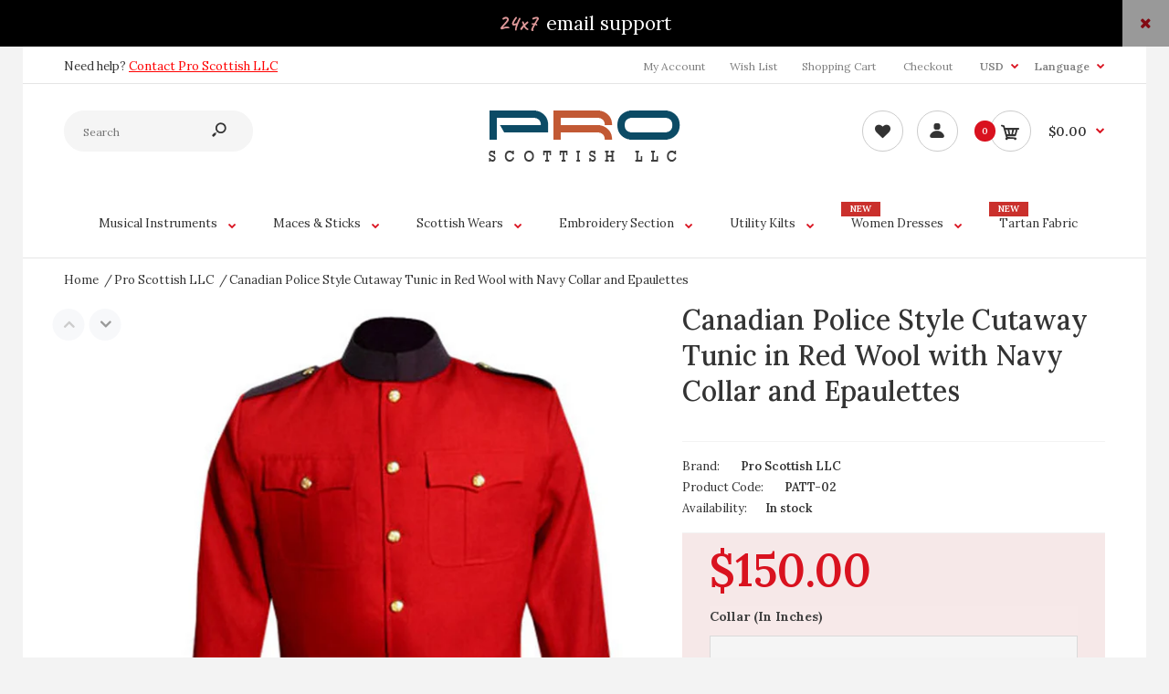

--- FILE ---
content_type: text/html; charset=utf-8
request_url: https://proscottish.com/products/canadian-police-style-cutaway-tunic-in-red-wool-with-navy-collar-and-epaulettes
body_size: 32961
content:
<!DOCTYPE html>
<!--[if IE 7]><html lang="en" class="ie7 responsive"><![endif]-->
<!--[if IE 8]><html lang="en" class="ie8 responsive"><![endif]-->
<!--[if IE 9]><html lang="en" class="ie9 responsive"><![endif]-->
<!--[if !IE]><!--><html lang="en" class="responsive"><!--<![endif]-->
<head>

<meta name="google-site-verification" content="gn2JK8j_xQszo2sm9KhxLyLdW8ykXpiRnf90W6PWaSk" />
  <meta charset="utf-8" />
  <!--[if IE]><meta http-equiv='X-UA-Compatible' content='IE=edge,chrome=1' /><![endif]--><meta name="viewport" content="width=device-width, initial-scale=1, minimum-scale=1, maximum-scale=1" /><link rel="canonical" href="https://proscottish.com/products/canadian-police-style-cutaway-tunic-in-red-wool-with-navy-collar-and-epaulettes" /><link rel="shortcut icon" href="//proscottish.com/cdn/shop/t/4/assets/favicon.png?v=115396487315043208761644397249" type="image/x-icon" /><link rel="apple-touch-icon-precomposed" href="//proscottish.com/cdn/shop/t/4/assets/iphone_icon.png?v=146807017187374739161644397264" /><link rel="apple-touch-icon-precomposed" sizes="114x114" href="//proscottish.com/cdn/shop/t/4/assets/iphone_icon_retina.png?v=137235699016582224351644397265" /><link rel="apple-touch-icon-precomposed" sizes="72x72" href="//proscottish.com/cdn/shop/t/4/assets/ipad_icon.png?v=81039701758247237211644397263" /><link rel="apple-touch-icon-precomposed" sizes="144x144" href="//proscottish.com/cdn/shop/t/4/assets/ipad_icon_retina.png?v=137235699016582224351644397264" /><meta name="description" content="Canadian Police Style Cutaway Tunic in Red Wool with Navy Collar and Epaulettes Red 100% wool Navy Blue collar and epaulettes Pleated chest pockets 5 gold thistle button closure 2 buttons on cuffs Cutaway front Black nylon / silk blend full lining Inside left pocket 2 inch standup collar Made to measure" /><title>Canadian Police Style Cutaway Tunic in Red Wool with Navy Collar and E | Pro Scottish LLC</title>
<link href="//fonts.googleapis.com/css?family=Caveat:300italic,400italic,500italic,600italic,700italic,800italic,100,200,300,400,500,600,700,800&subset=cyrillic-ext,greek-ext,latin,latin-ext,cyrillic,greek,vietnamese" rel='stylesheet' type='text/css' /><link href="//fonts.googleapis.com/css?family=Lora:300italic,400italic,500italic,600italic,700italic,800italic,100,200,300,400,500,600,700,800&subset=cyrillic-ext,greek-ext,latin,latin-ext,cyrillic,greek,vietnamese" rel='stylesheet' type='text/css' />
<!-- /snippets/social-meta-tags.liquid -->
<meta property="og:site_name" content="Pro Scottish LLC">
<meta property="og:url" content="https://proscottish.com/products/canadian-police-style-cutaway-tunic-in-red-wool-with-navy-collar-and-epaulettes">
<meta property="og:title" content="Canadian Police Style Cutaway Tunic in Red Wool with Navy Collar and Epaulettes">
<meta property="og:type" content="product">
<meta property="og:description" content="Canadian Police Style Cutaway Tunic in Red Wool with Navy Collar and Epaulettes Red 100% wool Navy Blue collar and epaulettes Pleated chest pockets 5 gold thistle button closure 2 buttons on cuffs Cutaway front Black nylon / silk blend full lining Inside left pocket 2 inch standup collar Made to measure"><meta property="og:price:amount" content="150.00">
  <meta property="og:price:currency" content="USD">
  <meta property="og:price:amount_currency" content="$150.00"><meta property="og:image" content="http://proscottish.com/cdn/shop/products/pro-scottish-llc-canadian-police-style-cutaway-tunic-in-red-wool-with-navy-collar-and-epaulettes_1024x1024.jpg?v=1647076666">
<meta property="og:image:secure_url" content="https://proscottish.com/cdn/shop/products/pro-scottish-llc-canadian-police-style-cutaway-tunic-in-red-wool-with-navy-collar-and-epaulettes_1024x1024.jpg?v=1647076666">

<meta name="twitter:site" content="@">
<meta name="twitter:card" content="summary_large_image">
<meta name="twitter:title" content="Canadian Police Style Cutaway Tunic in Red Wool with Navy Collar and Epaulettes">
<meta name="twitter:description" content="Canadian Police Style Cutaway Tunic in Red Wool with Navy Collar and Epaulettes Red 100% wool Navy Blue collar and epaulettes Pleated chest pockets 5 gold thistle button closure 2 buttons on cuffs Cutaway front Black nylon / silk blend full lining Inside left pocket 2 inch standup collar Made to measure">
<link href="//proscottish.com/cdn/shop/t/4/assets/rt.vendors.scss.css?v=13848977192757696191684048330" rel="stylesheet" type="text/css" media="all" /><link href="//proscottish.com/cdn/shop/t/4/assets/rt.application.scss.css?v=135874126088484673831684048322" rel="stylesheet" type="text/css" media="all" /><link href="//proscottish.com/cdn/shop/t/4/assets/rt.custom.scss.css?v=68290611138645312271684048323" rel="stylesheet" type="text/css" media="all" /><link href="//proscottish.com/cdn/shop/t/4/assets/custom_code.scss.css?v=99968079740704188301644397245" rel="stylesheet" type="text/css" media="all" /><script>
window.sidebar=!1,
window.template="product",
window.rtl=!1,
window.popup_mailchimp_expire=0,
window.popup_mailchimp_period=1,
window.popup_mailchimp_delay=300000,
window.popup_mailchimp_close=0,
window.products={},window.product_image_zoom=0,
window.asset_url="//proscottish.com/cdn/shop/t/4/assets/?422",
window.swatch_color=true,
window.swatch_size=true,
window.shopping_cart_type="direct",
window.contact_map_address="110-3575 Saint-Laurent Blvd. Montréal, QC, Canada  H2X 2T7",
window.money_format="${{amount}}",
window.show_multiple_currencies=true,window.shopCurrency="USD",
window.defaultCurrency="USD",
window.cookieCurrency="",
window.jsonCurrency="${{amount}} USD",
window.jsonMoney="${{amount}}",
window.formatCurrency="money_format",window.all_results_text="See all results",
window.megamenu_active=!1,
window.megamenu_hover=!1,
window.megamenu_responsive=!1,
window.megamenu_responsive_design="yes",
window.fixed_header="",
window.compare="1",
window.pitem_row="2",
window.swatch_color="1",
window.swatch_size="1",
window.swatch_color_advanced="1";
window.hn_use = true;
window.hn_once = false;
window.social_instagram = false;
var theme = {
  apps: {
    details: "Details",
    buyNow: "Buy now",
  },
  strings: {
    addToCart: "Add to cart",
    soldOut: "Out of stock",
    unavailable: "Unavailable",
    inStock: "In stock",
    available: "Available: ",
    outStock: "Out of stock",
    sale: "Sale",
    btn_select_options: "Select options",
    btn_add_to_cart: "Add to cart"
  },
  inventory: true,
  sale_percentages: null,
  asset_url: "\/\/proscottish.com\/cdn\/shop\/t\/4\/assets\/?422"
}
 
</script>
<script src="//proscottish.com/cdn/shop/t/4/assets/jquery-2.1.4.min.js?v=3135571069599077391644397265" defer="defer"></script><link rel="stylesheet" type="text/css" href="https://storage.googleapis.com/revolutionslider/revolution/fonts/pe-icon-7-stroke/css/pe-icon-7-stroke.css"><link rel="stylesheet" type="text/css" href="https://storage.googleapis.com/revolutionslider/revolution/css/settings.css"><link rel="stylesheet" type="text/css" href="https://storage.googleapis.com/revolutionslider/revolution/css/navigation.css"><link rel="stylesheet" type="text/css" href="https://storage.googleapis.com/revolutionslider/revolution/css/layers.css"><script src="https://storage.googleapis.com/revolutionslider/revolution/js/jquery.themepunch.tools.min.js" defer="defer"></script><script src="https://storage.googleapis.com/revolutionslider/revolution/js/jquery.themepunch.revolution.min.js" defer="defer"></script><script type="text/javascript">
  var weketingShop = {
    shop:"pro-scottish.myshopify.com",
    moneyFormat:"${{amount}}",productJson:{"id":1887084380273,"title":"Canadian Police Style Cutaway Tunic in Red Wool with Navy Collar and Epaulettes","handle":"canadian-police-style-cutaway-tunic-in-red-wool-with-navy-collar-and-epaulettes","description":"\u003cul\u003e\n\u003cli\u003eRed 100% wool\u003c\/li\u003e\n\u003cli\u003eNavy Blue collar and epaulettes\u003c\/li\u003e\n\u003cli\u003ePleated chest pockets\u003c\/li\u003e\n\u003cli\u003e5 gold thistle button closure\u003c\/li\u003e\n\u003cli\u003e2 buttons on cuffs\u003c\/li\u003e\n\u003cli\u003eCutaway front\u003c\/li\u003e\n\u003cli\u003eBlack nylon \/ silk blend full lining\u003c\/li\u003e\n\u003cli\u003eInside left pocket\u003c\/li\u003e\n\u003cli\u003e2 inch standup collar\u003c\/li\u003e\n\u003cli\u003eMade to measure\u003c\/li\u003e\n\u003c\/ul\u003e","published_at":"2018-11-11T09:25:12-05:00","created_at":"2018-11-11T09:25:14-05:00","vendor":"Pro Scottish LLC","type":"Scottish Wears","tags":["Doublets \u0026 Tunics","Partol Tunics","Patrol Tunic"],"price":15000,"price_min":15000,"price_max":15000,"available":true,"price_varies":false,"compare_at_price":null,"compare_at_price_min":0,"compare_at_price_max":0,"compare_at_price_varies":false,"variants":[{"id":19228779544689,"title":"Default Title","option1":"Default Title","option2":null,"option3":null,"sku":"PATT-02","requires_shipping":true,"taxable":false,"featured_image":null,"available":true,"name":"Canadian Police Style Cutaway Tunic in Red Wool with Navy Collar and Epaulettes","public_title":null,"options":["Default Title"],"price":15000,"weight":2000,"compare_at_price":null,"inventory_management":null,"barcode":"","requires_selling_plan":false,"selling_plan_allocations":[]}],"images":["\/\/proscottish.com\/cdn\/shop\/products\/pro-scottish-llc-canadian-police-style-cutaway-tunic-in-red-wool-with-navy-collar-and-epaulettes.jpg?v=1647076666"],"featured_image":"\/\/proscottish.com\/cdn\/shop\/products\/pro-scottish-llc-canadian-police-style-cutaway-tunic-in-red-wool-with-navy-collar-and-epaulettes.jpg?v=1647076666","options":["Title"],"media":[{"alt":"pro-scottish-llc-canadian-police-style-cutaway-tunic-in-red-wool-with-navy-collar-and-epaulettes","id":22070938894449,"position":1,"preview_image":{"aspect_ratio":1.0,"height":1050,"width":1050,"src":"\/\/proscottish.com\/cdn\/shop\/products\/pro-scottish-llc-canadian-police-style-cutaway-tunic-in-red-wool-with-navy-collar-and-epaulettes.jpg?v=1647076666"},"aspect_ratio":1.0,"height":1050,"media_type":"image","src":"\/\/proscottish.com\/cdn\/shop\/products\/pro-scottish-llc-canadian-police-style-cutaway-tunic-in-red-wool-with-navy-collar-and-epaulettes.jpg?v=1647076666","width":1050}],"requires_selling_plan":false,"selling_plan_groups":[],"content":"\u003cul\u003e\n\u003cli\u003eRed 100% wool\u003c\/li\u003e\n\u003cli\u003eNavy Blue collar and epaulettes\u003c\/li\u003e\n\u003cli\u003ePleated chest pockets\u003c\/li\u003e\n\u003cli\u003e5 gold thistle button closure\u003c\/li\u003e\n\u003cli\u003e2 buttons on cuffs\u003c\/li\u003e\n\u003cli\u003eCutaway front\u003c\/li\u003e\n\u003cli\u003eBlack nylon \/ silk blend full lining\u003c\/li\u003e\n\u003cli\u003eInside left pocket\u003c\/li\u003e\n\u003cli\u003e2 inch standup collar\u003c\/li\u003e\n\u003cli\u003eMade to measure\u003c\/li\u003e\n\u003c\/ul\u003e"},};
</script><script>window.performance && window.performance.mark && window.performance.mark('shopify.content_for_header.start');</script><meta name="facebook-domain-verification" content="bwqy51e1dtv7fw6pq6k2v859ejb4ty">
<meta name="facebook-domain-verification" content="22qst5mwy7r2g8lqvef6ynv1u0w1hb">
<meta id="shopify-digital-wallet" name="shopify-digital-wallet" content="/7337508977/digital_wallets/dialog">
<meta name="shopify-checkout-api-token" content="dbef31f5987c77b13edbdd098d5134e6">
<meta id="in-context-paypal-metadata" data-shop-id="7337508977" data-venmo-supported="false" data-environment="production" data-locale="en_US" data-paypal-v4="true" data-currency="USD">
<link rel="alternate" hreflang="x-default" href="https://proscottish.com/products/canadian-police-style-cutaway-tunic-in-red-wool-with-navy-collar-and-epaulettes">
<link rel="alternate" hreflang="en" href="https://proscottish.com/products/canadian-police-style-cutaway-tunic-in-red-wool-with-navy-collar-and-epaulettes">
<link rel="alternate" hreflang="en-AU" href="https://proscottish.com/en-au/products/canadian-police-style-cutaway-tunic-in-red-wool-with-navy-collar-and-epaulettes">
<link rel="alternate" hreflang="en-CA" href="https://proscottish.com/en-ca/products/canadian-police-style-cutaway-tunic-in-red-wool-with-navy-collar-and-epaulettes">
<link rel="alternate" hreflang="en-FR" href="https://proscottish.com/en-fr/products/canadian-police-style-cutaway-tunic-in-red-wool-with-navy-collar-and-epaulettes">
<link rel="alternate" hreflang="en-DE" href="https://proscottish.com/en-de/products/canadian-police-style-cutaway-tunic-in-red-wool-with-navy-collar-and-epaulettes">
<link rel="alternate" hreflang="en-GB" href="https://proscottish.com/en-gb/products/canadian-police-style-cutaway-tunic-in-red-wool-with-navy-collar-and-epaulettes">
<link rel="alternate" type="application/json+oembed" href="https://proscottish.com/products/canadian-police-style-cutaway-tunic-in-red-wool-with-navy-collar-and-epaulettes.oembed">
<script async="async" src="/checkouts/internal/preloads.js?locale=en-US"></script>
<link rel="preconnect" href="https://shop.app" crossorigin="anonymous">
<script async="async" src="https://shop.app/checkouts/internal/preloads.js?locale=en-US&shop_id=7337508977" crossorigin="anonymous"></script>
<script id="apple-pay-shop-capabilities" type="application/json">{"shopId":7337508977,"countryCode":"US","currencyCode":"USD","merchantCapabilities":["supports3DS"],"merchantId":"gid:\/\/shopify\/Shop\/7337508977","merchantName":"Pro Scottish LLC","requiredBillingContactFields":["postalAddress","email","phone"],"requiredShippingContactFields":["postalAddress","email","phone"],"shippingType":"shipping","supportedNetworks":["visa","masterCard","amex","discover","elo","jcb"],"total":{"type":"pending","label":"Pro Scottish LLC","amount":"1.00"},"shopifyPaymentsEnabled":true,"supportsSubscriptions":true}</script>
<script id="shopify-features" type="application/json">{"accessToken":"dbef31f5987c77b13edbdd098d5134e6","betas":["rich-media-storefront-analytics"],"domain":"proscottish.com","predictiveSearch":true,"shopId":7337508977,"locale":"en"}</script>
<script>var Shopify = Shopify || {};
Shopify.shop = "pro-scottish.myshopify.com";
Shopify.locale = "en";
Shopify.currency = {"active":"USD","rate":"1.0"};
Shopify.country = "US";
Shopify.theme = {"name":"Fastor Boxed with Installments message","id":120839438449,"schema_name":"Fastor","schema_version":"4.1.1","theme_store_id":null,"role":"main"};
Shopify.theme.handle = "null";
Shopify.theme.style = {"id":null,"handle":null};
Shopify.cdnHost = "proscottish.com/cdn";
Shopify.routes = Shopify.routes || {};
Shopify.routes.root = "/";</script>
<script type="module">!function(o){(o.Shopify=o.Shopify||{}).modules=!0}(window);</script>
<script>!function(o){function n(){var o=[];function n(){o.push(Array.prototype.slice.apply(arguments))}return n.q=o,n}var t=o.Shopify=o.Shopify||{};t.loadFeatures=n(),t.autoloadFeatures=n()}(window);</script>
<script>
  window.ShopifyPay = window.ShopifyPay || {};
  window.ShopifyPay.apiHost = "shop.app\/pay";
  window.ShopifyPay.redirectState = null;
</script>
<script id="shop-js-analytics" type="application/json">{"pageType":"product"}</script>
<script defer="defer" async type="module" src="//proscottish.com/cdn/shopifycloud/shop-js/modules/v2/client.init-shop-cart-sync_DlSlHazZ.en.esm.js"></script>
<script defer="defer" async type="module" src="//proscottish.com/cdn/shopifycloud/shop-js/modules/v2/chunk.common_D16XZWos.esm.js"></script>
<script type="module">
  await import("//proscottish.com/cdn/shopifycloud/shop-js/modules/v2/client.init-shop-cart-sync_DlSlHazZ.en.esm.js");
await import("//proscottish.com/cdn/shopifycloud/shop-js/modules/v2/chunk.common_D16XZWos.esm.js");

  window.Shopify.SignInWithShop?.initShopCartSync?.({"fedCMEnabled":true,"windoidEnabled":true});

</script>
<script>
  window.Shopify = window.Shopify || {};
  if (!window.Shopify.featureAssets) window.Shopify.featureAssets = {};
  window.Shopify.featureAssets['shop-js'] = {"shop-cart-sync":["modules/v2/client.shop-cart-sync_DKWYiEUO.en.esm.js","modules/v2/chunk.common_D16XZWos.esm.js"],"init-fed-cm":["modules/v2/client.init-fed-cm_vfPMjZAC.en.esm.js","modules/v2/chunk.common_D16XZWos.esm.js"],"init-shop-email-lookup-coordinator":["modules/v2/client.init-shop-email-lookup-coordinator_CR38P6MB.en.esm.js","modules/v2/chunk.common_D16XZWos.esm.js"],"init-shop-cart-sync":["modules/v2/client.init-shop-cart-sync_DlSlHazZ.en.esm.js","modules/v2/chunk.common_D16XZWos.esm.js"],"shop-cash-offers":["modules/v2/client.shop-cash-offers_CJw4IQ6B.en.esm.js","modules/v2/chunk.common_D16XZWos.esm.js","modules/v2/chunk.modal_UwFWkumu.esm.js"],"shop-toast-manager":["modules/v2/client.shop-toast-manager_BY778Uv6.en.esm.js","modules/v2/chunk.common_D16XZWos.esm.js"],"init-windoid":["modules/v2/client.init-windoid_DVhZdEm3.en.esm.js","modules/v2/chunk.common_D16XZWos.esm.js"],"shop-button":["modules/v2/client.shop-button_D2ZzKUPa.en.esm.js","modules/v2/chunk.common_D16XZWos.esm.js"],"avatar":["modules/v2/client.avatar_BTnouDA3.en.esm.js"],"init-customer-accounts-sign-up":["modules/v2/client.init-customer-accounts-sign-up_CQZUmjGN.en.esm.js","modules/v2/client.shop-login-button_Cu5K-F7X.en.esm.js","modules/v2/chunk.common_D16XZWos.esm.js","modules/v2/chunk.modal_UwFWkumu.esm.js"],"pay-button":["modules/v2/client.pay-button_CcBqbGU7.en.esm.js","modules/v2/chunk.common_D16XZWos.esm.js"],"init-shop-for-new-customer-accounts":["modules/v2/client.init-shop-for-new-customer-accounts_B5DR5JTE.en.esm.js","modules/v2/client.shop-login-button_Cu5K-F7X.en.esm.js","modules/v2/chunk.common_D16XZWos.esm.js","modules/v2/chunk.modal_UwFWkumu.esm.js"],"shop-login-button":["modules/v2/client.shop-login-button_Cu5K-F7X.en.esm.js","modules/v2/chunk.common_D16XZWos.esm.js","modules/v2/chunk.modal_UwFWkumu.esm.js"],"shop-follow-button":["modules/v2/client.shop-follow-button_BX8Slf17.en.esm.js","modules/v2/chunk.common_D16XZWos.esm.js","modules/v2/chunk.modal_UwFWkumu.esm.js"],"init-customer-accounts":["modules/v2/client.init-customer-accounts_DjKkmQ2w.en.esm.js","modules/v2/client.shop-login-button_Cu5K-F7X.en.esm.js","modules/v2/chunk.common_D16XZWos.esm.js","modules/v2/chunk.modal_UwFWkumu.esm.js"],"lead-capture":["modules/v2/client.lead-capture_ChWCg7nV.en.esm.js","modules/v2/chunk.common_D16XZWos.esm.js","modules/v2/chunk.modal_UwFWkumu.esm.js"],"checkout-modal":["modules/v2/client.checkout-modal_DPnpVyv-.en.esm.js","modules/v2/chunk.common_D16XZWos.esm.js","modules/v2/chunk.modal_UwFWkumu.esm.js"],"shop-login":["modules/v2/client.shop-login_leRXJtcZ.en.esm.js","modules/v2/chunk.common_D16XZWos.esm.js","modules/v2/chunk.modal_UwFWkumu.esm.js"],"payment-terms":["modules/v2/client.payment-terms_Bp9K0NXD.en.esm.js","modules/v2/chunk.common_D16XZWos.esm.js","modules/v2/chunk.modal_UwFWkumu.esm.js"]};
</script>
<script id="__st">var __st={"a":7337508977,"offset":-18000,"reqid":"c1948403-8083-4966-be3a-199da77ac60a-1768578928","pageurl":"proscottish.com\/products\/canadian-police-style-cutaway-tunic-in-red-wool-with-navy-collar-and-epaulettes","u":"a1351c236df5","p":"product","rtyp":"product","rid":1887084380273};</script>
<script>window.ShopifyPaypalV4VisibilityTracking = true;</script>
<script id="captcha-bootstrap">!function(){'use strict';const t='contact',e='account',n='new_comment',o=[[t,t],['blogs',n],['comments',n],[t,'customer']],c=[[e,'customer_login'],[e,'guest_login'],[e,'recover_customer_password'],[e,'create_customer']],r=t=>t.map((([t,e])=>`form[action*='/${t}']:not([data-nocaptcha='true']) input[name='form_type'][value='${e}']`)).join(','),a=t=>()=>t?[...document.querySelectorAll(t)].map((t=>t.form)):[];function s(){const t=[...o],e=r(t);return a(e)}const i='password',u='form_key',d=['recaptcha-v3-token','g-recaptcha-response','h-captcha-response',i],f=()=>{try{return window.sessionStorage}catch{return}},m='__shopify_v',_=t=>t.elements[u];function p(t,e,n=!1){try{const o=window.sessionStorage,c=JSON.parse(o.getItem(e)),{data:r}=function(t){const{data:e,action:n}=t;return t[m]||n?{data:e,action:n}:{data:t,action:n}}(c);for(const[e,n]of Object.entries(r))t.elements[e]&&(t.elements[e].value=n);n&&o.removeItem(e)}catch(o){console.error('form repopulation failed',{error:o})}}const l='form_type',E='cptcha';function T(t){t.dataset[E]=!0}const w=window,h=w.document,L='Shopify',v='ce_forms',y='captcha';let A=!1;((t,e)=>{const n=(g='f06e6c50-85a8-45c8-87d0-21a2b65856fe',I='https://cdn.shopify.com/shopifycloud/storefront-forms-hcaptcha/ce_storefront_forms_captcha_hcaptcha.v1.5.2.iife.js',D={infoText:'Protected by hCaptcha',privacyText:'Privacy',termsText:'Terms'},(t,e,n)=>{const o=w[L][v],c=o.bindForm;if(c)return c(t,g,e,D).then(n);var r;o.q.push([[t,g,e,D],n]),r=I,A||(h.body.append(Object.assign(h.createElement('script'),{id:'captcha-provider',async:!0,src:r})),A=!0)});var g,I,D;w[L]=w[L]||{},w[L][v]=w[L][v]||{},w[L][v].q=[],w[L][y]=w[L][y]||{},w[L][y].protect=function(t,e){n(t,void 0,e),T(t)},Object.freeze(w[L][y]),function(t,e,n,w,h,L){const[v,y,A,g]=function(t,e,n){const i=e?o:[],u=t?c:[],d=[...i,...u],f=r(d),m=r(i),_=r(d.filter((([t,e])=>n.includes(e))));return[a(f),a(m),a(_),s()]}(w,h,L),I=t=>{const e=t.target;return e instanceof HTMLFormElement?e:e&&e.form},D=t=>v().includes(t);t.addEventListener('submit',(t=>{const e=I(t);if(!e)return;const n=D(e)&&!e.dataset.hcaptchaBound&&!e.dataset.recaptchaBound,o=_(e),c=g().includes(e)&&(!o||!o.value);(n||c)&&t.preventDefault(),c&&!n&&(function(t){try{if(!f())return;!function(t){const e=f();if(!e)return;const n=_(t);if(!n)return;const o=n.value;o&&e.removeItem(o)}(t);const e=Array.from(Array(32),(()=>Math.random().toString(36)[2])).join('');!function(t,e){_(t)||t.append(Object.assign(document.createElement('input'),{type:'hidden',name:u})),t.elements[u].value=e}(t,e),function(t,e){const n=f();if(!n)return;const o=[...t.querySelectorAll(`input[type='${i}']`)].map((({name:t})=>t)),c=[...d,...o],r={};for(const[a,s]of new FormData(t).entries())c.includes(a)||(r[a]=s);n.setItem(e,JSON.stringify({[m]:1,action:t.action,data:r}))}(t,e)}catch(e){console.error('failed to persist form',e)}}(e),e.submit())}));const S=(t,e)=>{t&&!t.dataset[E]&&(n(t,e.some((e=>e===t))),T(t))};for(const o of['focusin','change'])t.addEventListener(o,(t=>{const e=I(t);D(e)&&S(e,y())}));const B=e.get('form_key'),M=e.get(l),P=B&&M;t.addEventListener('DOMContentLoaded',(()=>{const t=y();if(P)for(const e of t)e.elements[l].value===M&&p(e,B);[...new Set([...A(),...v().filter((t=>'true'===t.dataset.shopifyCaptcha))])].forEach((e=>S(e,t)))}))}(h,new URLSearchParams(w.location.search),n,t,e,['guest_login'])})(!0,!0)}();</script>
<script integrity="sha256-4kQ18oKyAcykRKYeNunJcIwy7WH5gtpwJnB7kiuLZ1E=" data-source-attribution="shopify.loadfeatures" defer="defer" src="//proscottish.com/cdn/shopifycloud/storefront/assets/storefront/load_feature-a0a9edcb.js" crossorigin="anonymous"></script>
<script crossorigin="anonymous" defer="defer" src="//proscottish.com/cdn/shopifycloud/storefront/assets/shopify_pay/storefront-65b4c6d7.js?v=20250812"></script>
<script data-source-attribution="shopify.dynamic_checkout.dynamic.init">var Shopify=Shopify||{};Shopify.PaymentButton=Shopify.PaymentButton||{isStorefrontPortableWallets:!0,init:function(){window.Shopify.PaymentButton.init=function(){};var t=document.createElement("script");t.src="https://proscottish.com/cdn/shopifycloud/portable-wallets/latest/portable-wallets.en.js",t.type="module",document.head.appendChild(t)}};
</script>
<script data-source-attribution="shopify.dynamic_checkout.buyer_consent">
  function portableWalletsHideBuyerConsent(e){var t=document.getElementById("shopify-buyer-consent"),n=document.getElementById("shopify-subscription-policy-button");t&&n&&(t.classList.add("hidden"),t.setAttribute("aria-hidden","true"),n.removeEventListener("click",e))}function portableWalletsShowBuyerConsent(e){var t=document.getElementById("shopify-buyer-consent"),n=document.getElementById("shopify-subscription-policy-button");t&&n&&(t.classList.remove("hidden"),t.removeAttribute("aria-hidden"),n.addEventListener("click",e))}window.Shopify?.PaymentButton&&(window.Shopify.PaymentButton.hideBuyerConsent=portableWalletsHideBuyerConsent,window.Shopify.PaymentButton.showBuyerConsent=portableWalletsShowBuyerConsent);
</script>
<script data-source-attribution="shopify.dynamic_checkout.cart.bootstrap">document.addEventListener("DOMContentLoaded",(function(){function t(){return document.querySelector("shopify-accelerated-checkout-cart, shopify-accelerated-checkout")}if(t())Shopify.PaymentButton.init();else{new MutationObserver((function(e,n){t()&&(Shopify.PaymentButton.init(),n.disconnect())})).observe(document.body,{childList:!0,subtree:!0})}}));
</script>
<link id="shopify-accelerated-checkout-styles" rel="stylesheet" media="screen" href="https://proscottish.com/cdn/shopifycloud/portable-wallets/latest/accelerated-checkout-backwards-compat.css" crossorigin="anonymous">
<style id="shopify-accelerated-checkout-cart">
        #shopify-buyer-consent {
  margin-top: 1em;
  display: inline-block;
  width: 100%;
}

#shopify-buyer-consent.hidden {
  display: none;
}

#shopify-subscription-policy-button {
  background: none;
  border: none;
  padding: 0;
  text-decoration: underline;
  font-size: inherit;
  cursor: pointer;
}

#shopify-subscription-policy-button::before {
  box-shadow: none;
}

      </style>

<script>window.performance && window.performance.mark && window.performance.mark('shopify.content_for_header.end');</script>
<script type="text/javascript">
  var weketingShop = {
    shop:"pro-scottish.myshopify.com",
    moneyFormat:"${{amount}}",productJson:{"id":1887084380273,"title":"Canadian Police Style Cutaway Tunic in Red Wool with Navy Collar and Epaulettes","handle":"canadian-police-style-cutaway-tunic-in-red-wool-with-navy-collar-and-epaulettes","description":"\u003cul\u003e\n\u003cli\u003eRed 100% wool\u003c\/li\u003e\n\u003cli\u003eNavy Blue collar and epaulettes\u003c\/li\u003e\n\u003cli\u003ePleated chest pockets\u003c\/li\u003e\n\u003cli\u003e5 gold thistle button closure\u003c\/li\u003e\n\u003cli\u003e2 buttons on cuffs\u003c\/li\u003e\n\u003cli\u003eCutaway front\u003c\/li\u003e\n\u003cli\u003eBlack nylon \/ silk blend full lining\u003c\/li\u003e\n\u003cli\u003eInside left pocket\u003c\/li\u003e\n\u003cli\u003e2 inch standup collar\u003c\/li\u003e\n\u003cli\u003eMade to measure\u003c\/li\u003e\n\u003c\/ul\u003e","published_at":"2018-11-11T09:25:12-05:00","created_at":"2018-11-11T09:25:14-05:00","vendor":"Pro Scottish LLC","type":"Scottish Wears","tags":["Doublets \u0026 Tunics","Partol Tunics","Patrol Tunic"],"price":15000,"price_min":15000,"price_max":15000,"available":true,"price_varies":false,"compare_at_price":null,"compare_at_price_min":0,"compare_at_price_max":0,"compare_at_price_varies":false,"variants":[{"id":19228779544689,"title":"Default Title","option1":"Default Title","option2":null,"option3":null,"sku":"PATT-02","requires_shipping":true,"taxable":false,"featured_image":null,"available":true,"name":"Canadian Police Style Cutaway Tunic in Red Wool with Navy Collar and Epaulettes","public_title":null,"options":["Default Title"],"price":15000,"weight":2000,"compare_at_price":null,"inventory_management":null,"barcode":"","requires_selling_plan":false,"selling_plan_allocations":[]}],"images":["\/\/proscottish.com\/cdn\/shop\/products\/pro-scottish-llc-canadian-police-style-cutaway-tunic-in-red-wool-with-navy-collar-and-epaulettes.jpg?v=1647076666"],"featured_image":"\/\/proscottish.com\/cdn\/shop\/products\/pro-scottish-llc-canadian-police-style-cutaway-tunic-in-red-wool-with-navy-collar-and-epaulettes.jpg?v=1647076666","options":["Title"],"media":[{"alt":"pro-scottish-llc-canadian-police-style-cutaway-tunic-in-red-wool-with-navy-collar-and-epaulettes","id":22070938894449,"position":1,"preview_image":{"aspect_ratio":1.0,"height":1050,"width":1050,"src":"\/\/proscottish.com\/cdn\/shop\/products\/pro-scottish-llc-canadian-police-style-cutaway-tunic-in-red-wool-with-navy-collar-and-epaulettes.jpg?v=1647076666"},"aspect_ratio":1.0,"height":1050,"media_type":"image","src":"\/\/proscottish.com\/cdn\/shop\/products\/pro-scottish-llc-canadian-police-style-cutaway-tunic-in-red-wool-with-navy-collar-and-epaulettes.jpg?v=1647076666","width":1050}],"requires_selling_plan":false,"selling_plan_groups":[],"content":"\u003cul\u003e\n\u003cli\u003eRed 100% wool\u003c\/li\u003e\n\u003cli\u003eNavy Blue collar and epaulettes\u003c\/li\u003e\n\u003cli\u003ePleated chest pockets\u003c\/li\u003e\n\u003cli\u003e5 gold thistle button closure\u003c\/li\u003e\n\u003cli\u003e2 buttons on cuffs\u003c\/li\u003e\n\u003cli\u003eCutaway front\u003c\/li\u003e\n\u003cli\u003eBlack nylon \/ silk blend full lining\u003c\/li\u003e\n\u003cli\u003eInside left pocket\u003c\/li\u003e\n\u003cli\u003e2 inch standup collar\u003c\/li\u003e\n\u003cli\u003eMade to measure\u003c\/li\u003e\n\u003c\/ul\u003e"},};
</script>
<meta name="google-site-verification" content="MCU5my2lZU-Xf-ozHxxoD-S5Buzwxqeo38Qzqxm9Rfw" />

	          <style>
	            .intl-tel-input .country-list .country-name,.intl-tel-input .country-list .dial-code,.intl-tel-input .country-list .flag-box{vertical-align:middle }.intl-tel-input{position:relative;display:block }.intl-tel-input *{box-sizing:border-box;-moz-box-sizing:border-box }.intl-tel-input .hide{display:none }.intl-tel-input .v-hide{visibility:hidden }.intl-tel-input input,.intl-tel-input input[type=tel],.intl-tel-input input[type=text]{position:relative;z-index:0;margin-top:0!important;margin-bottom:0!important;padding-right:36px;margin-right:0 }.intl-tel-input .flag-container{position:absolute;top:0;bottom:0;right:0;padding:1px }.intl-tel-input .selected-flag{z-index:1;position:relative;width:36px;height:100%;padding:0 0 0 8px }.intl-tel-input .selected-flag .iti-flag{position:absolute;top:0;bottom:0;margin:auto }.intl-tel-input .selected-flag .iti-arrow{position:absolute;top:50%;margin-top:-2px;right:6px;width:0;height:0;border-left:3px solid transparent;border-right:3px solid transparent;border-top:4px solid #555 }.intl-tel-input .selected-flag .iti-arrow.up{border-top:none;border-bottom:4px solid #555 }.intl-tel-input .country-list{position:absolute;z-index:2;list-style:none;text-align:left;padding:0;margin:0 0 0 -1px;box-shadow:1px 1px 4px rgba(0,0,0,.2);background-color:#fff;border:1px solid #CCC;white-space:nowrap;max-height:200px;overflow-y:scroll }.intl-tel-input .country-list .country.highlight,.intl-tel-input.allow-dropdown .flag-container:hover .selected-flag{background-color:rgba(0,0,0,.05) }.intl-tel-input .country-list.dropup{bottom:100%;margin-bottom:-1px }.intl-tel-input .country-list .flag-box{display:inline-block;width:20px }@media (max-width:500px){.intl-tel-input .country-list{white-space:normal }}.intl-tel-input .country-list .divider{padding-bottom:5px;margin-bottom:5px;border-bottom:1px solid #CCC }.intl-tel-input .country-list .country{padding:5px 10px }.intl-tel-input .country-list .country .dial-code{color:#999 }.intl-tel-input .country-list .country-name,.intl-tel-input .country-list .flag-box{margin-right:6px }.intl-tel-input.allow-dropdown input,.intl-tel-input.allow-dropdown input[type=tel],.intl-tel-input.allow-dropdown input[type=text],.intl-tel-input.separate-dial-code input,.intl-tel-input.separate-dial-code input[type=tel],.intl-tel-input.separate-dial-code input[type=text]{padding-right:6px;padding-left:52px;margin-left:0 }.intl-tel-input.allow-dropdown .flag-container,.intl-tel-input.separate-dial-code .flag-container{right:auto;left:0 }.intl-tel-input.allow-dropdown .selected-flag,.intl-tel-input.separate-dial-code .selected-flag{width:46px }.intl-tel-input.allow-dropdown .flag-container:hover{cursor:pointer }.intl-tel-input.allow-dropdown input[disabled]+.flag-container:hover,.intl-tel-input.allow-dropdown input[readonly]+.flag-container:hover{cursor:default }.intl-tel-input.allow-dropdown input[disabled]+.flag-container:hover .selected-flag,.intl-tel-input.allow-dropdown input[readonly]+.flag-container:hover .selected-flag{background-color:transparent }.intl-tel-input.separate-dial-code .selected-flag{background-color:rgba(0,0,0,.05);display:table }.intl-tel-input.separate-dial-code .selected-dial-code{display:table-cell;vertical-align:middle;padding-left:28px }.intl-tel-input.separate-dial-code.iti-sdc-2 input,.intl-tel-input.separate-dial-code.iti-sdc-2 input[type=tel],.intl-tel-input.separate-dial-code.iti-sdc-2 input[type=text]{padding-left:66px }.intl-tel-input.separate-dial-code.iti-sdc-2 .selected-flag{width:60px }.intl-tel-input.separate-dial-code.allow-dropdown.iti-sdc-2 input,.intl-tel-input.separate-dial-code.allow-dropdown.iti-sdc-2 input[type=tel],.intl-tel-input.separate-dial-code.allow-dropdown.iti-sdc-2 input[type=text]{padding-left:76px }.intl-tel-input.separate-dial-code.allow-dropdown.iti-sdc-2 .selected-flag{width:70px }.intl-tel-input.separate-dial-code.iti-sdc-3 input,.intl-tel-input.separate-dial-code.iti-sdc-3 input[type=tel],.intl-tel-input.separate-dial-code.iti-sdc-3 input[type=text]{padding-left:74px }.intl-tel-input.separate-dial-code.iti-sdc-3 .selected-flag{width:68px }.intl-tel-input.separate-dial-code.allow-dropdown.iti-sdc-3 input,.intl-tel-input.separate-dial-code.allow-dropdown.iti-sdc-3 input[type=tel],.intl-tel-input.separate-dial-code.allow-dropdown.iti-sdc-3 input[type=text]{padding-left:84px }.intl-tel-input.separate-dial-code.allow-dropdown.iti-sdc-3 .selected-flag{width:78px }.intl-tel-input.separate-dial-code.iti-sdc-4 input,.intl-tel-input.separate-dial-code.iti-sdc-4 input[type=tel],.intl-tel-input.separate-dial-code.iti-sdc-4 input[type=text]{padding-left:82px }.intl-tel-input.separate-dial-code.iti-sdc-4 .selected-flag{width:76px }.intl-tel-input.separate-dial-code.allow-dropdown.iti-sdc-4 input,.intl-tel-input.separate-dial-code.allow-dropdown.iti-sdc-4 input[type=tel],.intl-tel-input.separate-dial-code.allow-dropdown.iti-sdc-4 input[type=text]{padding-left:92px }.intl-tel-input.separate-dial-code.allow-dropdown.iti-sdc-4 .selected-flag{width:86px }.intl-tel-input.separate-dial-code.iti-sdc-5 input,.intl-tel-input.separate-dial-code.iti-sdc-5 input[type=tel],.intl-tel-input.separate-dial-code.iti-sdc-5 input[type=text]{padding-left:90px }.intl-tel-input.separate-dial-code.iti-sdc-5 .selected-flag{width:84px }.intl-tel-input.separate-dial-code.allow-dropdown.iti-sdc-5 input,.intl-tel-input.separate-dial-code.allow-dropdown.iti-sdc-5 input[type=tel],.intl-tel-input.separate-dial-code.allow-dropdown.iti-sdc-5 input[type=text]{padding-left:100px }.intl-tel-input.separate-dial-code.allow-dropdown.iti-sdc-5 .selected-flag{width:94px }.intl-tel-input.iti-container{position:absolute;top:-1000px;left:-1000px;z-index:1060;padding:1px }.intl-tel-input.iti-container:hover{cursor:pointer }.iti-mobile .intl-tel-input.iti-container{top:30px;bottom:30px;left:30px;right:30px;position:fixed; z-index: 99999;}.iti-mobile .intl-tel-input .country-list{max-height:100%;width:100% }.iti-mobile .intl-tel-input .country-list .country{padding:10px;line-height:1.5em }.iti-flag{width:20px }.iti-flag.be{width:18px }.iti-flag.ch{width:15px }.iti-flag.mc{width:19px }.iti-flag.ac{height:10px;background-position:0 0 }.iti-flag.ad{height:14px;background-position:-22px 0 }.iti-flag.ae{height:10px;background-position:-44px 0 }.iti-flag.af{height:14px;background-position:-66px 0 }.iti-flag.ag{height:14px;background-position:-88px 0 }.iti-flag.ai{height:10px;background-position:-110px 0 }.iti-flag.al{height:15px;background-position:-132px 0 }.iti-flag.am{height:10px;background-position:-154px 0 }.iti-flag.ao{height:14px;background-position:-176px 0 }.iti-flag.aq{height:14px;background-position:-198px 0 }.iti-flag.ar{height:13px;background-position:-220px 0 }.iti-flag.as{height:10px;background-position:-242px 0 }.iti-flag.at{height:14px;background-position:-264px 0 }.iti-flag.au{height:10px;background-position:-286px 0 }.iti-flag.aw{height:14px;background-position:-308px 0 }.iti-flag.ax{height:13px;background-position:-330px 0 }.iti-flag.az{height:10px;background-position:-352px 0 }.iti-flag.ba{height:10px;background-position:-374px 0 }.iti-flag.bb{height:14px;background-position:-396px 0 }.iti-flag.bd{height:12px;background-position:-418px 0 }.iti-flag.be{height:15px;background-position:-440px 0 }.iti-flag.bf{height:14px;background-position:-460px 0 }.iti-flag.bg{height:12px;background-position:-482px 0 }.iti-flag.bh{height:12px;background-position:-504px 0 }.iti-flag.bi{height:12px;background-position:-526px 0 }.iti-flag.bj{height:14px;background-position:-548px 0 }.iti-flag.bl{height:14px;background-position:-570px 0 }.iti-flag.bm{height:10px;background-position:-592px 0 }.iti-flag.bn{height:10px;background-position:-614px 0 }.iti-flag.bo{height:14px;background-position:-636px 0 }.iti-flag.bq{height:14px;background-position:-658px 0 }.iti-flag.br{height:14px;background-position:-680px 0 }.iti-flag.bs{height:10px;background-position:-702px 0 }.iti-flag.bt{height:14px;background-position:-724px 0 }.iti-flag.bv{height:15px;background-position:-746px 0 }.iti-flag.bw{height:14px;background-position:-768px 0 }.iti-flag.by{height:10px;background-position:-790px 0 }.iti-flag.bz{height:14px;background-position:-812px 0 }.iti-flag.ca{height:10px;background-position:-834px 0 }.iti-flag.cc{height:10px;background-position:-856px 0 }.iti-flag.cd{height:15px;background-position:-878px 0 }.iti-flag.cf{height:14px;background-position:-900px 0 }.iti-flag.cg{height:14px;background-position:-922px 0 }.iti-flag.ch{height:15px;background-position:-944px 0 }.iti-flag.ci{height:14px;background-position:-961px 0 }.iti-flag.ck{height:10px;background-position:-983px 0 }.iti-flag.cl{height:14px;background-position:-1005px 0 }.iti-flag.cm{height:14px;background-position:-1027px 0 }.iti-flag.cn{height:14px;background-position:-1049px 0 }.iti-flag.co{height:14px;background-position:-1071px 0 }.iti-flag.cp{height:14px;background-position:-1093px 0 }.iti-flag.cr{height:12px;background-position:-1115px 0 }.iti-flag.cu{height:10px;background-position:-1137px 0 }.iti-flag.cv{height:12px;background-position:-1159px 0 }.iti-flag.cw{height:14px;background-position:-1181px 0 }.iti-flag.cx{height:10px;background-position:-1203px 0 }.iti-flag.cy{height:14px;background-position:-1225px 0 }.iti-flag.cz{height:14px;background-position:-1247px 0 }.iti-flag.de{height:12px;background-position:-1269px 0 }.iti-flag.dg{height:10px;background-position:-1291px 0 }.iti-flag.dj{height:14px;background-position:-1313px 0 }.iti-flag.dk{height:15px;background-position:-1335px 0 }.iti-flag.dm{height:10px;background-position:-1357px 0 }.iti-flag.do{height:14px;background-position:-1379px 0 }.iti-flag.dz{height:14px;background-position:-1401px 0 }.iti-flag.ea{height:14px;background-position:-1423px 0 }.iti-flag.ec{height:14px;background-position:-1445px 0 }.iti-flag.ee{height:13px;background-position:-1467px 0 }.iti-flag.eg{height:14px;background-position:-1489px 0 }.iti-flag.eh{height:10px;background-position:-1511px 0 }.iti-flag.er{height:10px;background-position:-1533px 0 }.iti-flag.es{height:14px;background-position:-1555px 0 }.iti-flag.et{height:10px;background-position:-1577px 0 }.iti-flag.eu{height:14px;background-position:-1599px 0 }.iti-flag.fi{height:12px;background-position:-1621px 0 }.iti-flag.fj{height:10px;background-position:-1643px 0 }.iti-flag.fk{height:10px;background-position:-1665px 0 }.iti-flag.fm{height:11px;background-position:-1687px 0 }.iti-flag.fo{height:15px;background-position:-1709px 0 }.iti-flag.fr{height:14px;background-position:-1731px 0 }.iti-flag.ga{height:15px;background-position:-1753px 0 }.iti-flag.gb{height:10px;background-position:-1775px 0 }.iti-flag.gd{height:12px;background-position:-1797px 0 }.iti-flag.ge{height:14px;background-position:-1819px 0 }.iti-flag.gf{height:14px;background-position:-1841px 0 }.iti-flag.gg{height:14px;background-position:-1863px 0 }.iti-flag.gh{height:14px;background-position:-1885px 0 }.iti-flag.gi{height:10px;background-position:-1907px 0 }.iti-flag.gl{height:14px;background-position:-1929px 0 }.iti-flag.gm{height:14px;background-position:-1951px 0 }.iti-flag.gn{height:14px;background-position:-1973px 0 }.iti-flag.gp{height:14px;background-position:-1995px 0 }.iti-flag.gq{height:14px;background-position:-2017px 0 }.iti-flag.gr{height:14px;background-position:-2039px 0 }.iti-flag.gs{height:10px;background-position:-2061px 0 }.iti-flag.gt{height:13px;background-position:-2083px 0 }.iti-flag.gu{height:11px;background-position:-2105px 0 }.iti-flag.gw{height:10px;background-position:-2127px 0 }.iti-flag.gy{height:12px;background-position:-2149px 0 }.iti-flag.hk{height:14px;background-position:-2171px 0 }.iti-flag.hm{height:10px;background-position:-2193px 0 }.iti-flag.hn{height:10px;background-position:-2215px 0 }.iti-flag.hr{height:10px;background-position:-2237px 0 }.iti-flag.ht{height:12px;background-position:-2259px 0 }.iti-flag.hu{height:10px;background-position:-2281px 0 }.iti-flag.ic{height:14px;background-position:-2303px 0 }.iti-flag.id{height:14px;background-position:-2325px 0 }.iti-flag.ie{height:10px;background-position:-2347px 0 }.iti-flag.il{height:15px;background-position:-2369px 0 }.iti-flag.im{height:10px;background-position:-2391px 0 }.iti-flag.in{height:14px;background-position:-2413px 0 }.iti-flag.io{height:10px;background-position:-2435px 0 }.iti-flag.iq{height:14px;background-position:-2457px 0 }.iti-flag.ir{height:12px;background-position:-2479px 0 }.iti-flag.is{height:15px;background-position:-2501px 0 }.iti-flag.it{height:14px;background-position:-2523px 0 }.iti-flag.je{height:12px;background-position:-2545px 0 }.iti-flag.jm{height:10px;background-position:-2567px 0 }.iti-flag.jo{height:10px;background-position:-2589px 0 }.iti-flag.jp{height:14px;background-position:-2611px 0 }.iti-flag.ke{height:14px;background-position:-2633px 0 }.iti-flag.kg{height:12px;background-position:-2655px 0 }.iti-flag.kh{height:13px;background-position:-2677px 0 }.iti-flag.ki{height:10px;background-position:-2699px 0 }.iti-flag.km{height:12px;background-position:-2721px 0 }.iti-flag.kn{height:14px;background-position:-2743px 0 }.iti-flag.kp{height:10px;background-position:-2765px 0 }.iti-flag.kr{height:14px;background-position:-2787px 0 }.iti-flag.kw{height:10px;background-position:-2809px 0 }.iti-flag.ky{height:10px;background-position:-2831px 0 }.iti-flag.kz{height:10px;background-position:-2853px 0 }.iti-flag.la{height:14px;background-position:-2875px 0 }.iti-flag.lb{height:14px;background-position:-2897px 0 }.iti-flag.lc{height:10px;background-position:-2919px 0 }.iti-flag.li{height:12px;background-position:-2941px 0 }.iti-flag.lk{height:10px;background-position:-2963px 0 }.iti-flag.lr{height:11px;background-position:-2985px 0 }.iti-flag.ls{height:14px;background-position:-3007px 0 }.iti-flag.lt{height:12px;background-position:-3029px 0 }.iti-flag.lu{height:12px;background-position:-3051px 0 }.iti-flag.lv{height:10px;background-position:-3073px 0 }.iti-flag.ly{height:10px;background-position:-3095px 0 }.iti-flag.ma{height:14px;background-position:-3117px 0 }.iti-flag.mc{height:15px;background-position:-3139px 0 }.iti-flag.md{height:10px;background-position:-3160px 0 }.iti-flag.me{height:10px;background-position:-3182px 0 }.iti-flag.mf{height:14px;background-position:-3204px 0 }.iti-flag.mg{height:14px;background-position:-3226px 0 }.iti-flag.mh{height:11px;background-position:-3248px 0 }.iti-flag.mk{height:10px;background-position:-3270px 0 }.iti-flag.ml{height:14px;background-position:-3292px 0 }.iti-flag.mm{height:14px;background-position:-3314px 0 }.iti-flag.mn{height:10px;background-position:-3336px 0 }.iti-flag.mo{height:14px;background-position:-3358px 0 }.iti-flag.mp{height:10px;background-position:-3380px 0 }.iti-flag.mq{height:14px;background-position:-3402px 0 }.iti-flag.mr{height:14px;background-position:-3424px 0 }.iti-flag.ms{height:10px;background-position:-3446px 0 }.iti-flag.mt{height:14px;background-position:-3468px 0 }.iti-flag.mu{height:14px;background-position:-3490px 0 }.iti-flag.mv{height:14px;background-position:-3512px 0 }.iti-flag.mw{height:14px;background-position:-3534px 0 }.iti-flag.mx{height:12px;background-position:-3556px 0 }.iti-flag.my{height:10px;background-position:-3578px 0 }.iti-flag.mz{height:14px;background-position:-3600px 0 }.iti-flag.na{height:14px;background-position:-3622px 0 }.iti-flag.nc{height:10px;background-position:-3644px 0 }.iti-flag.ne{width:18px;height:15px;background-position:-3666px 0 }.iti-flag.nf{height:10px;background-position:-3686px 0 }.iti-flag.ng{height:10px;background-position:-3708px 0 }.iti-flag.ni{height:12px;background-position:-3730px 0 }.iti-flag.nl{height:14px;background-position:-3752px 0 }.iti-flag.no{height:15px;background-position:-3774px 0 }.iti-flag.np{width:13px;height:15px;background-position:-3796px 0 }.iti-flag.nr{height:10px;background-position:-3811px 0 }.iti-flag.nu{height:10px;background-position:-3833px 0 }.iti-flag.nz{height:10px;background-position:-3855px 0 }.iti-flag.om{height:10px;background-position:-3877px 0 }.iti-flag.pa{height:14px;background-position:-3899px 0 }.iti-flag.pe{height:14px;background-position:-3921px 0 }.iti-flag.pf{height:14px;background-position:-3943px 0 }.iti-flag.pg{height:15px;background-position:-3965px 0 }.iti-flag.ph{height:10px;background-position:-3987px 0 }.iti-flag.pk{height:14px;background-position:-4009px 0 }.iti-flag.pl{height:13px;background-position:-4031px 0 }.iti-flag.pm{height:14px;background-position:-4053px 0 }.iti-flag.pn{height:10px;background-position:-4075px 0 }.iti-flag.pr{height:14px;background-position:-4097px 0 }.iti-flag.ps{height:10px;background-position:-4119px 0 }.iti-flag.pt{height:14px;background-position:-4141px 0 }.iti-flag.pw{height:13px;background-position:-4163px 0 }.iti-flag.py{height:11px;background-position:-4185px 0 }.iti-flag.qa{height:8px;background-position:-4207px 0 }.iti-flag.re{height:14px;background-position:-4229px 0 }.iti-flag.ro{height:14px;background-position:-4251px 0 }.iti-flag.rs{height:14px;background-position:-4273px 0 }.iti-flag.ru{height:14px;background-position:-4295px 0 }.iti-flag.rw{height:14px;background-position:-4317px 0 }.iti-flag.sa{height:14px;background-position:-4339px 0 }.iti-flag.sb{height:10px;background-position:-4361px 0 }.iti-flag.sc{height:10px;background-position:-4383px 0 }.iti-flag.sd{height:10px;background-position:-4405px 0 }.iti-flag.se{height:13px;background-position:-4427px 0 }.iti-flag.sg{height:14px;background-position:-4449px 0 }.iti-flag.sh{height:10px;background-position:-4471px 0 }.iti-flag.si{height:10px;background-position:-4493px 0 }.iti-flag.sj{height:15px;background-position:-4515px 0 }.iti-flag.sk{height:14px;background-position:-4537px 0 }.iti-flag.sl{height:14px;background-position:-4559px 0 }.iti-flag.sm{height:15px;background-position:-4581px 0 }.iti-flag.sn{height:14px;background-position:-4603px 0 }.iti-flag.so{height:14px;background-position:-4625px 0 }.iti-flag.sr{height:14px;background-position:-4647px 0 }.iti-flag.ss{height:10px;background-position:-4669px 0 }.iti-flag.st{height:10px;background-position:-4691px 0 }.iti-flag.sv{height:12px;background-position:-4713px 0 }.iti-flag.sx{height:14px;background-position:-4735px 0 }.iti-flag.sy{height:14px;background-position:-4757px 0 }.iti-flag.sz{height:14px;background-position:-4779px 0 }.iti-flag.ta{height:10px;background-position:-4801px 0 }.iti-flag.tc{height:10px;background-position:-4823px 0 }.iti-flag.td{height:14px;background-position:-4845px 0 }.iti-flag.tf{height:14px;background-position:-4867px 0 }.iti-flag.tg{height:13px;background-position:-4889px 0 }.iti-flag.th{height:14px;background-position:-4911px 0 }.iti-flag.tj{height:10px;background-position:-4933px 0 }.iti-flag.tk{height:10px;background-position:-4955px 0 }.iti-flag.tl{height:10px;background-position:-4977px 0 }.iti-flag.tm{height:14px;background-position:-4999px 0 }.iti-flag.tn{height:14px;background-position:-5021px 0 }.iti-flag.to{height:10px;background-position:-5043px 0 }.iti-flag.tr{height:14px;background-position:-5065px 0 }.iti-flag.tt{height:12px;background-position:-5087px 0 }.iti-flag.tv{height:10px;background-position:-5109px 0 }.iti-flag.tw{height:14px;background-position:-5131px 0 }.iti-flag.tz{height:14px;background-position:-5153px 0 }.iti-flag.ua{height:14px;background-position:-5175px 0 }.iti-flag.ug{height:14px;background-position:-5197px 0 }.iti-flag.um{height:11px;background-position:-5219px 0 }.iti-flag.un{height:14px;background-position:-5241px 0 }.iti-flag.us{height:11px;background-position:-5263px 0 }.iti-flag.uy{height:14px;background-position:-5285px 0 }.iti-flag.uz{height:10px;background-position:-5307px 0 }.iti-flag.va{width:15px;height:15px;background-position:-5329px 0 }.iti-flag.vc{height:14px;background-position:-5346px 0 }.iti-flag.ve{height:14px;background-position:-5368px 0 }.iti-flag.vg{height:10px;background-position:-5390px 0 }.iti-flag.vi{height:14px;background-position:-5412px 0 }.iti-flag.vn{height:14px;background-position:-5434px 0  }.iti-flag.vu{height:12px;background-position:-5456px 0 }.iti-flag.wf{height:14px;background-position:-5478px 0 }.iti-flag.ws{height:10px;background-position:-5500px 0 }.iti-flag.xk{height:15px;background-position:-5522px 0 }.iti-flag.ye{height:14px;background-position:-5544px 0 }.iti-flag.yt{height:14px;background-position:-5566px 0 }.iti-flag.za{height:14px;background-position:-5588px 0 }.iti-flag.zm{height:14px;background-position:-5610px 0 }.iti-flag.zw{height:10px;background-position:-5632px 0 }.iti-flag{height:15px;box-shadow:0 0 1px 0 #888;background-image:url(https://productoption.hulkapps.com/images/flags.png);background-repeat:no-repeat;background-color:#DBDBDB;background-position:20px 0 }@media (-webkit-min-device-pixel-ratio:2),(min-resolution:192dpi){.iti-flag{background-size:5652px 15px;background-image:url(https://productoption.hulkapps.com/images/flags@2x.png) }}.iti-flag.np{background-color:transparent }.cart-property .property_name{font-weight:400;padding-right:0;min-width:auto;width:auto }.input_file+label{cursor:pointer;padding:3px 10px;width:auto;text-align:center;margin:0;background:#f4f8fb;border:1px solid #dbe1e8 }#error-msg,.hulkapps_with_discount{color:red }.discount_error{border-color:red }.edit_form input,.edit_form select,.edit_form textarea{min-height:44px!important }.hulkapps_summary{font-size:14px;display:block;color:red; }.hulkapps-summary-line-discount-code{margin:10px 0;display:block }.actual_price{text-decoration:line-through }.hide{display:none }input.error{border:1px solid #FF7C7C }#valid-msg{color:#00C900 }.edit_cart_option{margin-top:10px!important;display:none;cursor: pointer;border: 1px solid transparent;border-radius: 2px;color: #fff;font-weight: 600;text-transform: uppercase;letter-spacing: 0.08em;font-size: 14px;padding: 8px 15px;}.hulkapps_discount_hide{margin-top:10px;display:flex!important;align-items:center;justify-content:flex-end }.hulkapps_discount_code{width:auto !important;margin:0 12px 0 0 !important;}.discount_code_box{display:none;margin-bottom:10px;text-align:right }@media screen and (max-width:480px){.hulkapps_discount_code{width:100% }.hulkapps_option_name,.hulkapps_option_value{display:block!important }.hulkapp_close,.hulkapp_save{margin-bottom:8px }}@media screen and (max-width:991px){.hulkapps_option_name,.hulkapps_option_value{display:block!important;width:100%!important;max-width:100%!important }.hulkapps_discount_button{height:40px }}body.body_fixed{overflow:hidden;}select.hulkapps_dd{padding-right:30px!important }.cb_render .hulkapps_option_value label{display:flex!important;align-items:center }.dd_multi_render select{padding-right:5px!important;min-height:80px!important }.hulkapps-tooltip{position:relative;display:inline-block;cursor:pointer;vertical-align:middle }.hulkapps-tooltip img{display:block;}.hulkapps-tooltip .hulkapps-tooltip-inner{position:absolute;bottom:calc(100% + 5px);background:#000;left:-8px;color:#fff;box-shadow:0 6px 30px rgba(0,0,0,.08);opacity:0;visibility:hidden;transition:all ease-in-out .5s;border-radius:5px;font-size:13px;text-align:center;z-index:999;white-space:nowrap;padding: 7px;}.hulkapps-tooltip:hover .hulkapps-tooltip-inner{opacity:1;visibility:visible }.hulkapps-tooltip .hulkapps-tooltip-inner:after{content:"";position:absolute;top:100%;left:11px;border-width:5px;border-style:solid;border-color:#000 transparent transparent transparent;}.hulkapps-tooltip.bottom .hulkapps-tooltip-inner{bottom:auto;top:calc(100% + 5px);padding:0 }.hulkapps-tooltip.bottom .hulkapps-tooltip-inner:after{bottom:100%;top:auto;border-color:transparent transparent #000 }.hulkapps-tooltip .hulkapps-tooltip-inner.swatch-tooltip{left: 1px;}.hulkapps-tooltip .hulkapps-tooltip-inner.swatch-tooltip p{margin:0 0 5px;color:#fff;white-space:normal; }.hulkapps-tooltip .hulkapps-tooltip-inner.swatch-tooltip img{max-width:100% }.hulkapps-tooltip .hulkapps-tooltip-inner.swatch-tooltip img.circle{border-radius:50% }.hulkapp_save,button.hulkapp_close,.hulkapps_discount_button{cursor: pointer;border-radius: 2px;font-weight: 600;text-transform: none;letter-spacing: 0.08em;font-size: 14px;padding: 8px 15px;}.hulkapps-cart-original-total{display:block;}.discount-tag{ background: #ebebeb; padding: 5px 10px; border-radius: 5px; display: inline-block; margin-right: 30px; } .discount-tag .close-tag{ position: relative; width:15px; height:15px; display:inline-block; margin-left:5px; vertical-align:middle; cursor:pointer; } .discount-tag .close-tag:after, .discount-tag .close-tag:before{ content:''; position:absolute; top:50%; left:50%; transform:translate(-50%, -50%) rotate(45deg); width:2px; height:10px; background-color:#3d3d3d; } .discount-tag .close-tag:before{ width:10px; height:2px; } .after_discount_price{ font-weight: bold; } .final-total{ font-weight: normal; margin-right: 30px; }@media screen and (max-width:991px){body.body_fixed{position:fixed;top:0;right:0;left:0;bottom:0}} @media only screen and (max-width: 749px){ .hulkapps_swatch_option{ margin-bottom: 10px !important; }} @media (max-width: 767px){ #hulkapp_popupOverlay { padding-top: 10px !important; }.hulkapps_discount_code { width: 100% !important; }}.hulkapps-volumes{display:block;width:100%;} 
	          </style>
	          <script>
	            
	              window.hulkapps = {
	                shop_slug: "pro-scottish",
	                store_id: "pro-scottish.myshopify.com",
	                money_format: "${{amount}}",
	                cart: null,
	                is_volume_discount: null,
	                product_id: null,
	                page_type: null,
	                po_url: "https://productoption.hulkapps.com",
	                vd_url: "https://volumediscount.hulkapps.com",
	                customer: null
	              }
	              
	            

	            
	              window.hulkapps.page_type = "product"
	              window.hulkapps.product_id = "1887084380273";
	            

	          </script>

	          
	        <script src='https://ha-product-option.nyc3.digitaloceanspaces.com/assets/api/v1/hulkcode.js' defer='defer'></script><!-- BEGIN app block: shopify://apps/hulk-product-options/blocks/app-embed/380168ef-9475-4244-a291-f66b189208b5 --><!-- BEGIN app snippet: hulkapps_product_options --><script>
    
        window.hulkapps = {
        shop_slug: "pro-scottish",
        store_id: "pro-scottish.myshopify.com",
        money_format: "${{amount}}",
        cart: null,
        product: null,
        product_collections: null,
        product_variants: null,
        is_volume_discount: null,
        is_product_option: true,
        product_id: null,
        page_type: null,
        po_url: "https://productoption.hulkapps.com",
        po_proxy_url: "https://proscottish.com",
        vd_url: "https://volumediscount.hulkapps.com",
        customer: null,
        hulkapps_extension_js: true

    }
    window.is_hulkpo_installed=true
    

      window.hulkapps.page_type = "cart";
      window.hulkapps.cart = {"note":null,"attributes":{},"original_total_price":0,"total_price":0,"total_discount":0,"total_weight":0.0,"item_count":0,"items":[],"requires_shipping":false,"currency":"USD","items_subtotal_price":0,"cart_level_discount_applications":[],"checkout_charge_amount":0}
      if (typeof window.hulkapps.cart.items == "object") {
        for (var i=0; i<window.hulkapps.cart.items.length; i++) {
          ["sku", "grams", "vendor", "url", "image", "handle", "requires_shipping", "product_type", "product_description"].map(function(a) {
            delete window.hulkapps.cart.items[i][a]
          })
        }
      }
      window.hulkapps.cart_collections = {}
      

    
      window.hulkapps.page_type = "product"
      window.hulkapps.product_id = "1887084380273";
      window.hulkapps.product = {"id":1887084380273,"title":"Canadian Police Style Cutaway Tunic in Red Wool with Navy Collar and Epaulettes","handle":"canadian-police-style-cutaway-tunic-in-red-wool-with-navy-collar-and-epaulettes","description":"\u003cul\u003e\n\u003cli\u003eRed 100% wool\u003c\/li\u003e\n\u003cli\u003eNavy Blue collar and epaulettes\u003c\/li\u003e\n\u003cli\u003ePleated chest pockets\u003c\/li\u003e\n\u003cli\u003e5 gold thistle button closure\u003c\/li\u003e\n\u003cli\u003e2 buttons on cuffs\u003c\/li\u003e\n\u003cli\u003eCutaway front\u003c\/li\u003e\n\u003cli\u003eBlack nylon \/ silk blend full lining\u003c\/li\u003e\n\u003cli\u003eInside left pocket\u003c\/li\u003e\n\u003cli\u003e2 inch standup collar\u003c\/li\u003e\n\u003cli\u003eMade to measure\u003c\/li\u003e\n\u003c\/ul\u003e","published_at":"2018-11-11T09:25:12-05:00","created_at":"2018-11-11T09:25:14-05:00","vendor":"Pro Scottish LLC","type":"Scottish Wears","tags":["Doublets \u0026 Tunics","Partol Tunics","Patrol Tunic"],"price":15000,"price_min":15000,"price_max":15000,"available":true,"price_varies":false,"compare_at_price":null,"compare_at_price_min":0,"compare_at_price_max":0,"compare_at_price_varies":false,"variants":[{"id":19228779544689,"title":"Default Title","option1":"Default Title","option2":null,"option3":null,"sku":"PATT-02","requires_shipping":true,"taxable":false,"featured_image":null,"available":true,"name":"Canadian Police Style Cutaway Tunic in Red Wool with Navy Collar and Epaulettes","public_title":null,"options":["Default Title"],"price":15000,"weight":2000,"compare_at_price":null,"inventory_management":null,"barcode":"","requires_selling_plan":false,"selling_plan_allocations":[]}],"images":["\/\/proscottish.com\/cdn\/shop\/products\/pro-scottish-llc-canadian-police-style-cutaway-tunic-in-red-wool-with-navy-collar-and-epaulettes.jpg?v=1647076666"],"featured_image":"\/\/proscottish.com\/cdn\/shop\/products\/pro-scottish-llc-canadian-police-style-cutaway-tunic-in-red-wool-with-navy-collar-and-epaulettes.jpg?v=1647076666","options":["Title"],"media":[{"alt":"pro-scottish-llc-canadian-police-style-cutaway-tunic-in-red-wool-with-navy-collar-and-epaulettes","id":22070938894449,"position":1,"preview_image":{"aspect_ratio":1.0,"height":1050,"width":1050,"src":"\/\/proscottish.com\/cdn\/shop\/products\/pro-scottish-llc-canadian-police-style-cutaway-tunic-in-red-wool-with-navy-collar-and-epaulettes.jpg?v=1647076666"},"aspect_ratio":1.0,"height":1050,"media_type":"image","src":"\/\/proscottish.com\/cdn\/shop\/products\/pro-scottish-llc-canadian-police-style-cutaway-tunic-in-red-wool-with-navy-collar-and-epaulettes.jpg?v=1647076666","width":1050}],"requires_selling_plan":false,"selling_plan_groups":[],"content":"\u003cul\u003e\n\u003cli\u003eRed 100% wool\u003c\/li\u003e\n\u003cli\u003eNavy Blue collar and epaulettes\u003c\/li\u003e\n\u003cli\u003ePleated chest pockets\u003c\/li\u003e\n\u003cli\u003e5 gold thistle button closure\u003c\/li\u003e\n\u003cli\u003e2 buttons on cuffs\u003c\/li\u003e\n\u003cli\u003eCutaway front\u003c\/li\u003e\n\u003cli\u003eBlack nylon \/ silk blend full lining\u003c\/li\u003e\n\u003cli\u003eInside left pocket\u003c\/li\u003e\n\u003cli\u003e2 inch standup collar\u003c\/li\u003e\n\u003cli\u003eMade to measure\u003c\/li\u003e\n\u003c\/ul\u003e"}

      window.hulkapps.product_collection = []
      
        window.hulkapps.product_collection.push(95886409841)
      
        window.hulkapps.product_collection.push(95887851633)
      
        window.hulkapps.product_collection.push(93227778161)
      

      window.hulkapps.product_variant = []
      
        window.hulkapps.product_variant.push(19228779544689)
      

      window.hulkapps.product_collections = window.hulkapps.product_collection.toString();
      window.hulkapps.product_variants = window.hulkapps.product_variant.toString();

    

</script>

<!-- END app snippet --><!-- END app block --><script src="https://cdn.shopify.com/extensions/019b9c2b-77f8-7b74-afb5-bcf1f8a2c57e/productoption-172/assets/hulkcode.js" type="text/javascript" defer="defer"></script>
<link href="https://cdn.shopify.com/extensions/019b9c2b-77f8-7b74-afb5-bcf1f8a2c57e/productoption-172/assets/hulkcode.css" rel="stylesheet" type="text/css" media="all">
<link href="https://monorail-edge.shopifysvc.com" rel="dns-prefetch">
<script>(function(){if ("sendBeacon" in navigator && "performance" in window) {try {var session_token_from_headers = performance.getEntriesByType('navigation')[0].serverTiming.find(x => x.name == '_s').description;} catch {var session_token_from_headers = undefined;}var session_cookie_matches = document.cookie.match(/_shopify_s=([^;]*)/);var session_token_from_cookie = session_cookie_matches && session_cookie_matches.length === 2 ? session_cookie_matches[1] : "";var session_token = session_token_from_headers || session_token_from_cookie || "";function handle_abandonment_event(e) {var entries = performance.getEntries().filter(function(entry) {return /monorail-edge.shopifysvc.com/.test(entry.name);});if (!window.abandonment_tracked && entries.length === 0) {window.abandonment_tracked = true;var currentMs = Date.now();var navigation_start = performance.timing.navigationStart;var payload = {shop_id: 7337508977,url: window.location.href,navigation_start,duration: currentMs - navigation_start,session_token,page_type: "product"};window.navigator.sendBeacon("https://monorail-edge.shopifysvc.com/v1/produce", JSON.stringify({schema_id: "online_store_buyer_site_abandonment/1.1",payload: payload,metadata: {event_created_at_ms: currentMs,event_sent_at_ms: currentMs}}));}}window.addEventListener('pagehide', handle_abandonment_event);}}());</script>
<script id="web-pixels-manager-setup">(function e(e,d,r,n,o){if(void 0===o&&(o={}),!Boolean(null===(a=null===(i=window.Shopify)||void 0===i?void 0:i.analytics)||void 0===a?void 0:a.replayQueue)){var i,a;window.Shopify=window.Shopify||{};var t=window.Shopify;t.analytics=t.analytics||{};var s=t.analytics;s.replayQueue=[],s.publish=function(e,d,r){return s.replayQueue.push([e,d,r]),!0};try{self.performance.mark("wpm:start")}catch(e){}var l=function(){var e={modern:/Edge?\/(1{2}[4-9]|1[2-9]\d|[2-9]\d{2}|\d{4,})\.\d+(\.\d+|)|Firefox\/(1{2}[4-9]|1[2-9]\d|[2-9]\d{2}|\d{4,})\.\d+(\.\d+|)|Chrom(ium|e)\/(9{2}|\d{3,})\.\d+(\.\d+|)|(Maci|X1{2}).+ Version\/(15\.\d+|(1[6-9]|[2-9]\d|\d{3,})\.\d+)([,.]\d+|)( \(\w+\)|)( Mobile\/\w+|) Safari\/|Chrome.+OPR\/(9{2}|\d{3,})\.\d+\.\d+|(CPU[ +]OS|iPhone[ +]OS|CPU[ +]iPhone|CPU IPhone OS|CPU iPad OS)[ +]+(15[._]\d+|(1[6-9]|[2-9]\d|\d{3,})[._]\d+)([._]\d+|)|Android:?[ /-](13[3-9]|1[4-9]\d|[2-9]\d{2}|\d{4,})(\.\d+|)(\.\d+|)|Android.+Firefox\/(13[5-9]|1[4-9]\d|[2-9]\d{2}|\d{4,})\.\d+(\.\d+|)|Android.+Chrom(ium|e)\/(13[3-9]|1[4-9]\d|[2-9]\d{2}|\d{4,})\.\d+(\.\d+|)|SamsungBrowser\/([2-9]\d|\d{3,})\.\d+/,legacy:/Edge?\/(1[6-9]|[2-9]\d|\d{3,})\.\d+(\.\d+|)|Firefox\/(5[4-9]|[6-9]\d|\d{3,})\.\d+(\.\d+|)|Chrom(ium|e)\/(5[1-9]|[6-9]\d|\d{3,})\.\d+(\.\d+|)([\d.]+$|.*Safari\/(?![\d.]+ Edge\/[\d.]+$))|(Maci|X1{2}).+ Version\/(10\.\d+|(1[1-9]|[2-9]\d|\d{3,})\.\d+)([,.]\d+|)( \(\w+\)|)( Mobile\/\w+|) Safari\/|Chrome.+OPR\/(3[89]|[4-9]\d|\d{3,})\.\d+\.\d+|(CPU[ +]OS|iPhone[ +]OS|CPU[ +]iPhone|CPU IPhone OS|CPU iPad OS)[ +]+(10[._]\d+|(1[1-9]|[2-9]\d|\d{3,})[._]\d+)([._]\d+|)|Android:?[ /-](13[3-9]|1[4-9]\d|[2-9]\d{2}|\d{4,})(\.\d+|)(\.\d+|)|Mobile Safari.+OPR\/([89]\d|\d{3,})\.\d+\.\d+|Android.+Firefox\/(13[5-9]|1[4-9]\d|[2-9]\d{2}|\d{4,})\.\d+(\.\d+|)|Android.+Chrom(ium|e)\/(13[3-9]|1[4-9]\d|[2-9]\d{2}|\d{4,})\.\d+(\.\d+|)|Android.+(UC? ?Browser|UCWEB|U3)[ /]?(15\.([5-9]|\d{2,})|(1[6-9]|[2-9]\d|\d{3,})\.\d+)\.\d+|SamsungBrowser\/(5\.\d+|([6-9]|\d{2,})\.\d+)|Android.+MQ{2}Browser\/(14(\.(9|\d{2,})|)|(1[5-9]|[2-9]\d|\d{3,})(\.\d+|))(\.\d+|)|K[Aa][Ii]OS\/(3\.\d+|([4-9]|\d{2,})\.\d+)(\.\d+|)/},d=e.modern,r=e.legacy,n=navigator.userAgent;return n.match(d)?"modern":n.match(r)?"legacy":"unknown"}(),u="modern"===l?"modern":"legacy",c=(null!=n?n:{modern:"",legacy:""})[u],f=function(e){return[e.baseUrl,"/wpm","/b",e.hashVersion,"modern"===e.buildTarget?"m":"l",".js"].join("")}({baseUrl:d,hashVersion:r,buildTarget:u}),m=function(e){var d=e.version,r=e.bundleTarget,n=e.surface,o=e.pageUrl,i=e.monorailEndpoint;return{emit:function(e){var a=e.status,t=e.errorMsg,s=(new Date).getTime(),l=JSON.stringify({metadata:{event_sent_at_ms:s},events:[{schema_id:"web_pixels_manager_load/3.1",payload:{version:d,bundle_target:r,page_url:o,status:a,surface:n,error_msg:t},metadata:{event_created_at_ms:s}}]});if(!i)return console&&console.warn&&console.warn("[Web Pixels Manager] No Monorail endpoint provided, skipping logging."),!1;try{return self.navigator.sendBeacon.bind(self.navigator)(i,l)}catch(e){}var u=new XMLHttpRequest;try{return u.open("POST",i,!0),u.setRequestHeader("Content-Type","text/plain"),u.send(l),!0}catch(e){return console&&console.warn&&console.warn("[Web Pixels Manager] Got an unhandled error while logging to Monorail."),!1}}}}({version:r,bundleTarget:l,surface:e.surface,pageUrl:self.location.href,monorailEndpoint:e.monorailEndpoint});try{o.browserTarget=l,function(e){var d=e.src,r=e.async,n=void 0===r||r,o=e.onload,i=e.onerror,a=e.sri,t=e.scriptDataAttributes,s=void 0===t?{}:t,l=document.createElement("script"),u=document.querySelector("head"),c=document.querySelector("body");if(l.async=n,l.src=d,a&&(l.integrity=a,l.crossOrigin="anonymous"),s)for(var f in s)if(Object.prototype.hasOwnProperty.call(s,f))try{l.dataset[f]=s[f]}catch(e){}if(o&&l.addEventListener("load",o),i&&l.addEventListener("error",i),u)u.appendChild(l);else{if(!c)throw new Error("Did not find a head or body element to append the script");c.appendChild(l)}}({src:f,async:!0,onload:function(){if(!function(){var e,d;return Boolean(null===(d=null===(e=window.Shopify)||void 0===e?void 0:e.analytics)||void 0===d?void 0:d.initialized)}()){var d=window.webPixelsManager.init(e)||void 0;if(d){var r=window.Shopify.analytics;r.replayQueue.forEach((function(e){var r=e[0],n=e[1],o=e[2];d.publishCustomEvent(r,n,o)})),r.replayQueue=[],r.publish=d.publishCustomEvent,r.visitor=d.visitor,r.initialized=!0}}},onerror:function(){return m.emit({status:"failed",errorMsg:"".concat(f," has failed to load")})},sri:function(e){var d=/^sha384-[A-Za-z0-9+/=]+$/;return"string"==typeof e&&d.test(e)}(c)?c:"",scriptDataAttributes:o}),m.emit({status:"loading"})}catch(e){m.emit({status:"failed",errorMsg:(null==e?void 0:e.message)||"Unknown error"})}}})({shopId: 7337508977,storefrontBaseUrl: "https://proscottish.com",extensionsBaseUrl: "https://extensions.shopifycdn.com/cdn/shopifycloud/web-pixels-manager",monorailEndpoint: "https://monorail-edge.shopifysvc.com/unstable/produce_batch",surface: "storefront-renderer",enabledBetaFlags: ["2dca8a86"],webPixelsConfigList: [{"id":"133595249","configuration":"{\"pixel_id\":\"1856362084492999\",\"pixel_type\":\"facebook_pixel\",\"metaapp_system_user_token\":\"-\"}","eventPayloadVersion":"v1","runtimeContext":"OPEN","scriptVersion":"ca16bc87fe92b6042fbaa3acc2fbdaa6","type":"APP","apiClientId":2329312,"privacyPurposes":["ANALYTICS","MARKETING","SALE_OF_DATA"],"dataSharingAdjustments":{"protectedCustomerApprovalScopes":["read_customer_address","read_customer_email","read_customer_name","read_customer_personal_data","read_customer_phone"]}},{"id":"67076209","configuration":"{\"tagID\":\"2612549992094\"}","eventPayloadVersion":"v1","runtimeContext":"STRICT","scriptVersion":"18031546ee651571ed29edbe71a3550b","type":"APP","apiClientId":3009811,"privacyPurposes":["ANALYTICS","MARKETING","SALE_OF_DATA"],"dataSharingAdjustments":{"protectedCustomerApprovalScopes":["read_customer_address","read_customer_email","read_customer_name","read_customer_personal_data","read_customer_phone"]}},{"id":"96239729","eventPayloadVersion":"v1","runtimeContext":"LAX","scriptVersion":"1","type":"CUSTOM","privacyPurposes":["ANALYTICS"],"name":"Google Analytics tag (migrated)"},{"id":"shopify-app-pixel","configuration":"{}","eventPayloadVersion":"v1","runtimeContext":"STRICT","scriptVersion":"0450","apiClientId":"shopify-pixel","type":"APP","privacyPurposes":["ANALYTICS","MARKETING"]},{"id":"shopify-custom-pixel","eventPayloadVersion":"v1","runtimeContext":"LAX","scriptVersion":"0450","apiClientId":"shopify-pixel","type":"CUSTOM","privacyPurposes":["ANALYTICS","MARKETING"]}],isMerchantRequest: false,initData: {"shop":{"name":"Pro Scottish LLC","paymentSettings":{"currencyCode":"USD"},"myshopifyDomain":"pro-scottish.myshopify.com","countryCode":"US","storefrontUrl":"https:\/\/proscottish.com"},"customer":null,"cart":null,"checkout":null,"productVariants":[{"price":{"amount":150.0,"currencyCode":"USD"},"product":{"title":"Canadian Police Style Cutaway Tunic in Red Wool with Navy Collar and Epaulettes","vendor":"Pro Scottish LLC","id":"1887084380273","untranslatedTitle":"Canadian Police Style Cutaway Tunic in Red Wool with Navy Collar and Epaulettes","url":"\/products\/canadian-police-style-cutaway-tunic-in-red-wool-with-navy-collar-and-epaulettes","type":"Scottish Wears"},"id":"19228779544689","image":{"src":"\/\/proscottish.com\/cdn\/shop\/products\/pro-scottish-llc-canadian-police-style-cutaway-tunic-in-red-wool-with-navy-collar-and-epaulettes.jpg?v=1647076666"},"sku":"PATT-02","title":"Default Title","untranslatedTitle":"Default Title"}],"purchasingCompany":null},},"https://proscottish.com/cdn","fcfee988w5aeb613cpc8e4bc33m6693e112",{"modern":"","legacy":""},{"shopId":"7337508977","storefrontBaseUrl":"https:\/\/proscottish.com","extensionBaseUrl":"https:\/\/extensions.shopifycdn.com\/cdn\/shopifycloud\/web-pixels-manager","surface":"storefront-renderer","enabledBetaFlags":"[\"2dca8a86\"]","isMerchantRequest":"false","hashVersion":"fcfee988w5aeb613cpc8e4bc33m6693e112","publish":"custom","events":"[[\"page_viewed\",{}],[\"product_viewed\",{\"productVariant\":{\"price\":{\"amount\":150.0,\"currencyCode\":\"USD\"},\"product\":{\"title\":\"Canadian Police Style Cutaway Tunic in Red Wool with Navy Collar and Epaulettes\",\"vendor\":\"Pro Scottish LLC\",\"id\":\"1887084380273\",\"untranslatedTitle\":\"Canadian Police Style Cutaway Tunic in Red Wool with Navy Collar and Epaulettes\",\"url\":\"\/products\/canadian-police-style-cutaway-tunic-in-red-wool-with-navy-collar-and-epaulettes\",\"type\":\"Scottish Wears\"},\"id\":\"19228779544689\",\"image\":{\"src\":\"\/\/proscottish.com\/cdn\/shop\/products\/pro-scottish-llc-canadian-police-style-cutaway-tunic-in-red-wool-with-navy-collar-and-epaulettes.jpg?v=1647076666\"},\"sku\":\"PATT-02\",\"title\":\"Default Title\",\"untranslatedTitle\":\"Default Title\"}}]]"});</script><script>
  window.ShopifyAnalytics = window.ShopifyAnalytics || {};
  window.ShopifyAnalytics.meta = window.ShopifyAnalytics.meta || {};
  window.ShopifyAnalytics.meta.currency = 'USD';
  var meta = {"product":{"id":1887084380273,"gid":"gid:\/\/shopify\/Product\/1887084380273","vendor":"Pro Scottish LLC","type":"Scottish Wears","handle":"canadian-police-style-cutaway-tunic-in-red-wool-with-navy-collar-and-epaulettes","variants":[{"id":19228779544689,"price":15000,"name":"Canadian Police Style Cutaway Tunic in Red Wool with Navy Collar and Epaulettes","public_title":null,"sku":"PATT-02"}],"remote":false},"page":{"pageType":"product","resourceType":"product","resourceId":1887084380273,"requestId":"c1948403-8083-4966-be3a-199da77ac60a-1768578928"}};
  for (var attr in meta) {
    window.ShopifyAnalytics.meta[attr] = meta[attr];
  }
</script>
<script class="analytics">
  (function () {
    var customDocumentWrite = function(content) {
      var jquery = null;

      if (window.jQuery) {
        jquery = window.jQuery;
      } else if (window.Checkout && window.Checkout.$) {
        jquery = window.Checkout.$;
      }

      if (jquery) {
        jquery('body').append(content);
      }
    };

    var hasLoggedConversion = function(token) {
      if (token) {
        return document.cookie.indexOf('loggedConversion=' + token) !== -1;
      }
      return false;
    }

    var setCookieIfConversion = function(token) {
      if (token) {
        var twoMonthsFromNow = new Date(Date.now());
        twoMonthsFromNow.setMonth(twoMonthsFromNow.getMonth() + 2);

        document.cookie = 'loggedConversion=' + token + '; expires=' + twoMonthsFromNow;
      }
    }

    var trekkie = window.ShopifyAnalytics.lib = window.trekkie = window.trekkie || [];
    if (trekkie.integrations) {
      return;
    }
    trekkie.methods = [
      'identify',
      'page',
      'ready',
      'track',
      'trackForm',
      'trackLink'
    ];
    trekkie.factory = function(method) {
      return function() {
        var args = Array.prototype.slice.call(arguments);
        args.unshift(method);
        trekkie.push(args);
        return trekkie;
      };
    };
    for (var i = 0; i < trekkie.methods.length; i++) {
      var key = trekkie.methods[i];
      trekkie[key] = trekkie.factory(key);
    }
    trekkie.load = function(config) {
      trekkie.config = config || {};
      trekkie.config.initialDocumentCookie = document.cookie;
      var first = document.getElementsByTagName('script')[0];
      var script = document.createElement('script');
      script.type = 'text/javascript';
      script.onerror = function(e) {
        var scriptFallback = document.createElement('script');
        scriptFallback.type = 'text/javascript';
        scriptFallback.onerror = function(error) {
                var Monorail = {
      produce: function produce(monorailDomain, schemaId, payload) {
        var currentMs = new Date().getTime();
        var event = {
          schema_id: schemaId,
          payload: payload,
          metadata: {
            event_created_at_ms: currentMs,
            event_sent_at_ms: currentMs
          }
        };
        return Monorail.sendRequest("https://" + monorailDomain + "/v1/produce", JSON.stringify(event));
      },
      sendRequest: function sendRequest(endpointUrl, payload) {
        // Try the sendBeacon API
        if (window && window.navigator && typeof window.navigator.sendBeacon === 'function' && typeof window.Blob === 'function' && !Monorail.isIos12()) {
          var blobData = new window.Blob([payload], {
            type: 'text/plain'
          });

          if (window.navigator.sendBeacon(endpointUrl, blobData)) {
            return true;
          } // sendBeacon was not successful

        } // XHR beacon

        var xhr = new XMLHttpRequest();

        try {
          xhr.open('POST', endpointUrl);
          xhr.setRequestHeader('Content-Type', 'text/plain');
          xhr.send(payload);
        } catch (e) {
          console.log(e);
        }

        return false;
      },
      isIos12: function isIos12() {
        return window.navigator.userAgent.lastIndexOf('iPhone; CPU iPhone OS 12_') !== -1 || window.navigator.userAgent.lastIndexOf('iPad; CPU OS 12_') !== -1;
      }
    };
    Monorail.produce('monorail-edge.shopifysvc.com',
      'trekkie_storefront_load_errors/1.1',
      {shop_id: 7337508977,
      theme_id: 120839438449,
      app_name: "storefront",
      context_url: window.location.href,
      source_url: "//proscottish.com/cdn/s/trekkie.storefront.cd680fe47e6c39ca5d5df5f0a32d569bc48c0f27.min.js"});

        };
        scriptFallback.async = true;
        scriptFallback.src = '//proscottish.com/cdn/s/trekkie.storefront.cd680fe47e6c39ca5d5df5f0a32d569bc48c0f27.min.js';
        first.parentNode.insertBefore(scriptFallback, first);
      };
      script.async = true;
      script.src = '//proscottish.com/cdn/s/trekkie.storefront.cd680fe47e6c39ca5d5df5f0a32d569bc48c0f27.min.js';
      first.parentNode.insertBefore(script, first);
    };
    trekkie.load(
      {"Trekkie":{"appName":"storefront","development":false,"defaultAttributes":{"shopId":7337508977,"isMerchantRequest":null,"themeId":120839438449,"themeCityHash":"16555562343414883954","contentLanguage":"en","currency":"USD","eventMetadataId":"5ffa13ea-d0e7-4d6b-bc57-87c68955357d"},"isServerSideCookieWritingEnabled":true,"monorailRegion":"shop_domain","enabledBetaFlags":["65f19447"]},"Session Attribution":{},"S2S":{"facebookCapiEnabled":true,"source":"trekkie-storefront-renderer","apiClientId":580111}}
    );

    var loaded = false;
    trekkie.ready(function() {
      if (loaded) return;
      loaded = true;

      window.ShopifyAnalytics.lib = window.trekkie;

      var originalDocumentWrite = document.write;
      document.write = customDocumentWrite;
      try { window.ShopifyAnalytics.merchantGoogleAnalytics.call(this); } catch(error) {};
      document.write = originalDocumentWrite;

      window.ShopifyAnalytics.lib.page(null,{"pageType":"product","resourceType":"product","resourceId":1887084380273,"requestId":"c1948403-8083-4966-be3a-199da77ac60a-1768578928","shopifyEmitted":true});

      var match = window.location.pathname.match(/checkouts\/(.+)\/(thank_you|post_purchase)/)
      var token = match? match[1]: undefined;
      if (!hasLoggedConversion(token)) {
        setCookieIfConversion(token);
        window.ShopifyAnalytics.lib.track("Viewed Product",{"currency":"USD","variantId":19228779544689,"productId":1887084380273,"productGid":"gid:\/\/shopify\/Product\/1887084380273","name":"Canadian Police Style Cutaway Tunic in Red Wool with Navy Collar and Epaulettes","price":"150.00","sku":"PATT-02","brand":"Pro Scottish LLC","variant":null,"category":"Scottish Wears","nonInteraction":true,"remote":false},undefined,undefined,{"shopifyEmitted":true});
      window.ShopifyAnalytics.lib.track("monorail:\/\/trekkie_storefront_viewed_product\/1.1",{"currency":"USD","variantId":19228779544689,"productId":1887084380273,"productGid":"gid:\/\/shopify\/Product\/1887084380273","name":"Canadian Police Style Cutaway Tunic in Red Wool with Navy Collar and Epaulettes","price":"150.00","sku":"PATT-02","brand":"Pro Scottish LLC","variant":null,"category":"Scottish Wears","nonInteraction":true,"remote":false,"referer":"https:\/\/proscottish.com\/products\/canadian-police-style-cutaway-tunic-in-red-wool-with-navy-collar-and-epaulettes"});
      }
    });


        var eventsListenerScript = document.createElement('script');
        eventsListenerScript.async = true;
        eventsListenerScript.src = "//proscottish.com/cdn/shopifycloud/storefront/assets/shop_events_listener-3da45d37.js";
        document.getElementsByTagName('head')[0].appendChild(eventsListenerScript);

})();</script>
  <script>
  if (!window.ga || (window.ga && typeof window.ga !== 'function')) {
    window.ga = function ga() {
      (window.ga.q = window.ga.q || []).push(arguments);
      if (window.Shopify && window.Shopify.analytics && typeof window.Shopify.analytics.publish === 'function') {
        window.Shopify.analytics.publish("ga_stub_called", {}, {sendTo: "google_osp_migration"});
      }
      console.error("Shopify's Google Analytics stub called with:", Array.from(arguments), "\nSee https://help.shopify.com/manual/promoting-marketing/pixels/pixel-migration#google for more information.");
    };
    if (window.Shopify && window.Shopify.analytics && typeof window.Shopify.analytics.publish === 'function') {
      window.Shopify.analytics.publish("ga_stub_initialized", {}, {sendTo: "google_osp_migration"});
    }
  }
</script>
<script
  defer
  src="https://proscottish.com/cdn/shopifycloud/perf-kit/shopify-perf-kit-3.0.4.min.js"
  data-application="storefront-renderer"
  data-shop-id="7337508977"
  data-render-region="gcp-us-central1"
  data-page-type="product"
  data-theme-instance-id="120839438449"
  data-theme-name="Fastor"
  data-theme-version="4.1.1"
  data-monorail-region="shop_domain"
  data-resource-timing-sampling-rate="10"
  data-shs="true"
  data-shs-beacon="true"
  data-shs-export-with-fetch="true"
  data-shs-logs-sample-rate="1"
  data-shs-beacon-endpoint="https://proscottish.com/api/collect"
></script>
</head>

<body class=" templateProduct body-full-width dropdown-menu-type-4 megamenu-label-type-3 no-box-type-7 sale-new-type-3 body-other body-header-type-29 flex-view-4 collection-template-promo menu-noborder"><div id="global__symbols" style="display: none;">
  <svg xmlns="http://www.w3.org/2000/svg">
    <symbol id="global__symbols-heart"><svg xmlns="http://www.w3.org/2000/svg" viewBox="0 0 30 30"><path d="M19.9,4.1c-1.8,0-3.6,0.7-4.9,1.8c-1.3-1.2-3.1-1.8-4.9-1.8c-3.9,0-7,2.9-7,6.4c0,1.3,0.4,2.6,1.3,3.7c0,0,0.1,0.1,0.1,0.2l9.1,10.7c0.4,0.4,0.9,0.7,1.5,0.7c0.6,0,1.1-0.2,1.5-0.7l9.1-10.7c0.1-0.1,0.1-0.1,0.2-0.2c0.8-1.1,1.2-2.3,1.2-3.7C27,7,23.8,4.1,19.9,4.1z M9.9,8c-1.6,0-2.8,1.1-2.8,2.5c0,0.3-0.2,0.5-0.5,0.5s-0.5-0.2-0.5-0.5C6.1,8.6,7.8,7,9.9,7c0.3,0,0.5,0.2,0.5,0.5S10.1,8,9.9,8z"/></svg></symbol>
    <symbol id="global__symbols-profile"><svg xmlns="http://www.w3.org/2000/svg" viewBox="0 0 30 30"><g><path d="M13.4,13.6h3.2c2,0,3.7-1.7,3.7-3.7V6.7c0-2-1.7-3.7-3.7-3.7h-3.2c-2,0-3.7,1.7-3.7,3.7V10C9.7,12,11.4,13.6,13.4,13.6z"/><path d="M26.5,22.4c-2.2-4.5-6.6-7.2-11.5-7.2c-5,0-9.4,2.8-11.5,7.2c-0.5,1-0.4,2.1,0.2,3.1c0.6,0.9,1.6,1.5,2.7,1.5h17.4c1.1,0,2.1-0.6,2.7-1.5C26.9,24.5,27,23.4,26.5,22.4z"/></g></svg></symbol>
    <symbol id="global__symbols-cart"><svg xmlns="http://www.w3.org/2000/svg" viewBox="0 0 30 30"><g><g><path d="M22.3,20H11.6c-1,0-1.8-0.7-2.1-1.6L7,9.2c0-0.1,0-0.3,0.1-0.4c0.1-0.1,0.2-0.2,0.4-0.2h18.9c0.2,0,0.3,0.1,0.4,0.2c0.1,0.1,0.1,0.3,0.1,0.4l-2.5,9.2C24.2,19.4,23.3,20,22.3,20z"/></g><g><path d="M6.6,7.6l-0.8-3H3.1v-1h3.1c0.2,0,0.4,0.2,0.5,0.4l0.9,3.3L6.6,7.6z"/></g><g><path d="M11.6,26.4c-1.4,0-2.5-1.1-2.5-2.5s1.1-2.5,2.5-2.5c1.4,0,2.5,1.1,2.5,2.5S12.9,26.4,11.6,26.4z"/></g><g><path d="M22.3,26.4c-1.4,0-2.5-1.1-2.5-2.5s1.1-2.5,2.5-2.5c1.4,0,2.5,1.1,2.5,2.5S23.7,26.4,22.3,26.4z"/></g></g></svg></symbol><symbol id="global__symbols-cart-desktop"><svg xmlns="http://www.w3.org/2000/svg" viewBox="0 0 504.256 504.256"><path d="M478.755,125.762l-363.982-0.063L99.517,73.176c-2.274-7.831-8.578-14.018-16.45-16.147L29.673,42.591   c-2.012-0.544-4.081-0.82-6.149-0.82c-10.596,0-19.93,7.15-22.698,17.388c-1.641,6.065-0.82,12.407,2.31,17.856   c3.129,5.449,8.192,9.353,14.258,10.993l40.631,10.987l82.486,297.522c-11.749,5.797-19.367,17.809-19.367,31.184   c0,19.18,15.604,34.783,34.783,34.783c19.179,0,34.784-15.604,34.784-34.783c0-0.453-0.009-0.904-0.026-1.357h167.917   c-0.019,0.453-0.026,0.906-0.026,1.357c0,19.18,15.604,34.783,34.784,34.783c19.18,0,34.783-15.604,34.783-34.783   c0-17.629-13.402-32.408-30.554-34.518c-41.737-6.74-212.073-14.977-212.073-14.977l-5.595-21.894h212.53   c10.866,0,20.526-7.302,23.495-17.754l45.93-161.797h16.88c14.083,0,25.5-11.417,25.5-25.5S492.838,125.762,478.755,125.762z    M208.05,302.168h-39.839c-1.089-0.02-2.688,0.231-3.417-2.332c-0.926-3.254-2.223-7.725-2.223-7.725l-31.223-109.99   c-0.152-0.535-0.042-1.121,0.293-1.564c0.337-0.446,0.871-0.712,1.43-0.712h48.418c0.844,0,1.562,0.575,1.745,1.399l26.407,118.246   l0.096,0.365c0.05,0.163,0.075,0.338,0.075,0.521C209.812,301.356,209.023,302.153,208.05,302.168z M309.718,182.025   l-21.519,118.746c-0.183,0.822-0.9,1.396-1.744,1.396h-30.05c-0.845,0-1.563-0.576-1.748-1.398L233.14,182.021   c-0.119-0.53,0.009-1.079,0.352-1.506c0.341-0.425,0.85-0.669,1.395-0.669h73.084c0.546,0,1.055,0.244,1.397,0.672   C309.71,180.942,309.837,181.493,309.718,182.025z M411.511,182.125l-33.709,118.742c-0.218,0.767-0.926,1.304-1.722,1.304h-41.227   c-0.547,0-1.056-0.244-1.396-0.67c-0.342-0.427-0.469-0.979-0.351-1.511l26.517-118.745c0.181-0.81,0.916-1.398,1.748-1.398h48.417   c0.558,0,1.091,0.265,1.427,0.71C411.553,181.001,411.662,181.587,411.511,182.125z"></path></svg></symbol><symbol id="global__symbols-cart-add"><svg xmlns="http://www.w3.org/2000/svg" viewBox="0 0 504.255 504.254"><g><g><path d="M283.863,374.637c0-2.2,0.07-4.383,0.195-6.553c-51.003-3.162-98.544-5.461-98.544-5.461l-5.595-21.894h109.17 c7.779-24.556,23.771-45.49,44.74-59.563l25.794-115.506c0.181-0.81,0.916-1.398,1.748-1.398h48.417 c0.558,0,1.091,0.265,1.427,0.71c0.337,0.446,0.446,1.033,0.295,1.569l-27.327,96.262c4-0.432,8.062-0.66,12.177-0.66 c12.307,0,24.154,1.992,35.248,5.662l30.268-106.625h16.88c14.083,0,25.5-11.417,25.5-25.5s-11.417-25.6-25.5-25.6l-363.982,0.037 L99.517,57.593c-2.274-7.831-8.578-14.018-16.45-16.147L29.673,27.008c-2.012-0.544-4.081-0.82-6.149-0.82 c-10.596,0-19.93,7.15-22.698,17.388c-1.641,6.065-0.82,12.407,2.31,17.856c3.129,5.449,8.192,9.353,14.258,10.993l40.631,10.987 l82.486,297.522c-11.749,5.797-19.367,17.809-19.367,31.184c0,19.18,15.604,34.783,34.783,34.783 c19.179,0,34.784-15.604,34.784-34.783c0-0.453-0.009-0.904-0.026-1.357h99.129C285.957,399.418,283.863,387.268,283.863,374.637z M233.492,164.931c0.341-0.425,0.85-0.669,1.395-0.669h73.085c0.546,0,1.055,0.244,1.397,0.672 c0.341,0.425,0.468,0.975,0.349,1.508l-21.519,118.746c-0.183,0.822-0.9,1.396-1.744,1.396h-30.05 c-0.845,0-1.563-0.576-1.748-1.398l-21.516-118.748C233.022,165.907,233.149,165.359,233.492,164.931z M164.42,283.377 c-0.255-0.9-33.072-116.839-33.072-116.839c-0.152-0.535-0.042-1.121,0.293-1.564c0.337-0.446,0.871-0.712,1.43-0.712h48.418 c0.844,0,1.562,0.575,1.745,1.399l26.407,118.246l0.096,0.365c0.05,0.163,0.075,0.338,0.075,0.521 c0,0.979-0.788,1.775-1.762,1.791h-41.273C165.27,286.584,164.675,284.279,164.42,283.377z"/><g><path d="M401.629,283.077c-53.846,0-97.496,43.65-97.496,97.495s43.65,97.495,97.496,97.495c53.845,0,97.494-43.65,97.494-97.495 S455.474,283.077,401.629,283.077z M455.625,395.573h-39.248v38.996c0,8.285-6.716,15-15,15s-15-6.715-15-15v-38.996h-38.746 c-8.283,0-15-6.717-15-15.001s6.717-15,15-15h38.746v-38.997c0-8.283,6.716-15,15-15s15,6.717,15,15v38.997h39.248 c8.285,0,15,6.716,15,15S463.91,395.573,455.625,395.573z"/></g></g></g></svg></symbol>
    <symbol id="global__symbols-search"><svg xmlns="http://www.w3.org/2000/svg" viewBox="0 0 30 30"><g><g><path d="M14.7,0.5c-4.8,0-8.8,3.9-8.8,8.8c0,4.8,3.9,8.8,8.8,8.8s8.8-3.9,8.8-8.8C23.5,4.4,19.6,0.5,14.7,0.5z M14.7,15.5c-3.4,0-6.2-2.8-6.2-6.2c0-3.4,2.8-6.2,6.2-6.2c3.4,0,6.2,2.8,6.2,6.2C20.9,12.7,18.1,15.5,14.7,15.5z"/></g><path d="M7.3,16l-1.6,1.6l-0.1-0.1c-0.5-0.5-1.3-0.5-1.8,0l-3,3c-0.5,0.5-0.5,1.3,0,1.8l0.9,0.9c0.2,0.2,0.5,0.4,0.9,0.4s0.6-0.1,0.9-0.4l3-3c0.5-0.5,0.5-1.3,0-1.8l-0.1-0.1L8,16.7c0.2-0.2,0.2-0.5,0-0.7C7.8,15.8,7.5,15.8,7.3,16z"/></g></svg></symbol>
    <symbol id="global__symbols-filter"><svg xmlns="http://www.w3.org/2000/svg" viewBox="0 0 24 24"><g><path d="M1,4.3h5.3v0.4c0,1.1,0.9,1.9,1.9,1.9h1.8c1.1,0,1.9-0.9,1.9-1.9V2.9c0-1.1-0.9-1.9-1.9-1.9H8.3c-1.1,0-1.9,0.9-1.9,1.9v0.4H1c-0.3,0-0.5,0.2-0.5,0.5C0.5,4,0.7,4.3,1,4.3z"/><path d="M13.6,5.4c0.3,0,0.5-0.2,0.5-0.5V2.6c0-0.3-0.2-0.5-0.5-0.5s-0.5,0.2-0.5,0.5V5C13.1,5.2,13.4,5.4,13.6,5.4z"/><path d="M15.5,2.1c-0.3,0-0.5,0.2-0.5,0.5V5c0,0.3,0.2,0.5,0.5,0.5C15.8,5.4,16,5.2,16,5V2.6C16,2.4,15.8,2.1,15.5,2.1z"/><path d="M17.4,2.1c-0.3,0-0.5,0.2-0.5,0.5V5c0,0.3,0.2,0.5,0.5,0.5s0.5-0.2,0.5-0.5V2.6C17.9,2.4,17.6,2.1,17.4,2.1z"/><path d="M19.3,2.1c-0.3,0-0.5,0.2-0.5,0.5V5c0,0.3,0.2,0.5,0.5,0.5c0.3,0,0.5-0.2,0.5-0.5V2.6C19.7,2.4,19.5,2.1,19.3,2.1z"/><path d="M21.1,2.1c-0.3,0-0.5,0.2-0.5,0.5V5c0,0.3,0.2,0.5,0.5,0.5c0.3,0,0.5-0.2,0.5-0.5V2.6C21.6,2.4,21.4,2.1,21.1,2.1z"/><path d="M23,2.1c-0.3,0-0.5,0.2-0.5,0.5V5c0,0.3,0.2,0.5,0.5,0.5c0.3,0,0.5-0.2,0.5-0.5V2.6C23.5,2.4,23.3,2.1,23,2.1z"/><path d="M17.4,10.4c-0.3,0-0.5,0.2-0.5,0.5v2.3c0,0.3,0.2,0.5,0.5,0.5s0.5-0.2,0.5-0.5v-2.3C17.9,10.6,17.6,10.4,17.4,10.4z"/><path d="M19.3,10.4c-0.3,0-0.5,0.2-0.5,0.5v2.3c0,0.3,0.2,0.5,0.5,0.5c0.3,0,0.5-0.2,0.5-0.5v-2.3C19.7,10.6,19.5,10.4,19.3,10.4z"/><path d="M21.1,10.4c-0.3,0-0.5,0.2-0.5,0.5v2.3c0,0.3,0.2,0.5,0.5,0.5c0.3,0,0.5-0.2,0.5-0.5v-2.3C21.6,10.6,21.4,10.4,21.1,10.4z"/><path d="M23,10.4c-0.3,0-0.5,0.2-0.5,0.5v2.3c0,0.3,0.2,0.5,0.5,0.5c0.3,0,0.5-0.2,0.5-0.5v-2.3C23.5,10.6,23.3,10.4,23,10.4z"/><path d="M13.6,18.6c-0.3,0-0.5,0.2-0.5,0.5v2.3c0,0.3,0.2,0.5,0.5,0.5s0.5-0.2,0.5-0.5V19C14.1,18.8,13.9,18.6,13.6,18.6z"/><path d="M15.5,18.6c-0.3,0-0.5,0.2-0.5,0.5v2.3c0,0.3,0.2,0.5,0.5,0.5c0.3,0,0.5-0.2,0.5-0.5V19C16,18.8,15.8,18.6,15.5,18.6z"/><path d="M17.4,18.6c-0.3,0-0.5,0.2-0.5,0.5v2.3c0,0.3,0.2,0.5,0.5,0.5s0.5-0.2,0.5-0.5V19C17.9,18.8,17.6,18.6,17.4,18.6z"/><path d="M19.3,18.6c-0.3,0-0.5,0.2-0.5,0.5v2.3c0,0.3,0.2,0.5,0.5,0.5c0.3,0,0.5-0.2,0.5-0.5V19C19.7,18.8,19.5,18.6,19.3,18.6z"/><path d="M21.1,18.6c-0.3,0-0.5,0.2-0.5,0.5v2.3c0,0.3,0.2,0.5,0.5,0.5c0.3,0,0.5-0.2,0.5-0.5V19C21.6,18.8,21.4,18.6,21.1,18.6z"/><path d="M23,18.6c-0.3,0-0.5,0.2-0.5,0.5v2.3c0,0.3,0.2,0.5,0.5,0.5c0.3,0,0.5-0.2,0.5-0.5V19C23.5,18.8,23.3,18.6,23,18.6z"/><path d="M13,9.2h-1.8c-1.1,0-1.9,0.9-1.9,1.9v0.4H1c-0.3,0-0.5,0.2-0.5,0.5s0.2,0.5,0.5,0.5h8.3v0.4c0,1.1,0.9,1.9,1.9,1.9H13c1.1,0,1.9-0.9,1.9-1.9v-1.8C14.9,10,14.1,9.2,13,9.2z"/><path d="M10.1,17.4H8.3c-1.1,0-1.9,0.9-1.9,1.9v0.4H1c-0.3,0-0.5,0.2-0.5,0.5c0,0.3,0.2,0.5,0.5,0.5h5.3v0.4c0,1.1,0.9,1.9,1.9,1.9h1.8c1.1,0,1.9-0.9,1.9-1.9v-1.8C12,18.2,11.1,17.4,10.1,17.4z"/></g></svg></symbol>
    <symbol id="global__symbols-prev"><svg xmlns="http://www.w3.org/2000/svg" viewBox="0 0 24 24"><path d="M5.2,12L16,22.8l2.8-2.8l-7.6-7.6C11.1,12.3,11,12.1,11,12s0.1-0.3,0.1-0.4L18.8,4L16,1.2L5.2,12z"/></svg></symbol>
    <symbol id="global__symbols-next"><svg xmlns="http://www.w3.org/2000/svg" viewBox="0 0 24 24"><path d="M5.2,20L8,22.8L18.8,12L8,1.2L5.2,4l7.6,7.6c0.1,0.1,0.1,0.2,0.1,0.4s-0.1,0.3-0.1,0.4L5.2,20z"/></svg></symbol>
	<symbol id="global__symbols-comment"><svg xmlns="http://www.w3.org/2000/svg" viewBox="0 0 24 24"><g><g><path d="M8.5,9.5c-0.4,0-0.7,0.3-0.7,0.7s0.3,0.7,0.7,0.7s0.7-0.3,0.7-0.7S8.8,9.5,8.5,9.5z"/><path d="M11.4,9.5c-0.4,0-0.7,0.3-0.7,0.7s0.3,0.7,0.7,0.7c0.4,0,0.7-0.3,0.7-0.7S11.8,9.5,11.4,9.5z"/><path d="M14.3,9.5c-0.4,0-0.7,0.3-0.7,0.7s0.3,0.7,0.7,0.7c0.4,0,0.7-0.3,0.7-0.7S14.7,9.5,14.3,9.5z"/></g><g><g><path d="M12.6,22.4c-0.1,0-0.1,0-0.2,0c-0.2-0.1-0.3-0.2-0.3-0.4v-3h-3c-4.8,0-8.8-3.9-8.8-8.7c0-4.8,3.9-8.7,8.8-8.7h4.6c4.8,0,8.7,3.9,8.7,8.7c0,2.6-1.2,5.1-3.2,6.8l-6.3,5.4C12.8,22.4,12.7,22.4,12.6,22.4z M9.1,2.4c-4.3,0-7.8,3.5-7.8,7.8 c0,4.3,3.5,7.8,7.8,7.8h3.5c0.3,0,0.5,0.2,0.5,0.5V21l5.5-4.7c1.8-1.5,2.9-3.7,2.9-6.1c0-4.3-3.5-7.8-7.8-7.8H9.1z"/></g></g></g></svg></symbol>
    <symbol id="global__symbols-phone"><svg xmlns="http://www.w3.org/2000/svg" viewBox="0 0 24 24" ><path d="M18.2,22.8L18.2,22.8c-2.6,0-6.6-2.4-10.2-6C4.2,13,1.8,8.8,2,6.3c0-1.6,0.9-3,2.2-3.8c0.5-0.3,1-0.5,1.5-0.6c0.6-0.1,1.3,0.2,1.6,0.8l2.9,4.9c0.4,0.6,0.3,1.3-0.1,1.8C10,9.6,9.7,9.8,9.5,10c0.9,1.1,1.7,2,2.5,2.8c0.8,0.8,1.7,1.6,2.8,2.5c0.2-0.3,0.4-0.5,0.7-0.8c0.5-0.4,1.2-0.5,1.8-0.1l4.9,2.9c0.6,0.3,0.9,1,0.8,1.6c-0.1,0.6-0.3,1.1-0.6,1.5c-0.8,1.3-2.2,2.2-3.9,2.2C18.4,22.8,18.3,22.8,18.2,22.8z M6,2.7c0,0-0.1,0-0.1,0C5.5,2.8,5,3,4.7,3.2C3.6,3.9,2.9,5,2.9,6.3C2.7,8.6,5,12.6,8.6,16.2c3.4,3.4,7.3,5.7,9.6,5.7c0,0,0,0,0,0c0.1,0,0.2,0,0.3,0c1.3,0,2.5-0.7,3.1-1.8c0.2-0.4,0.4-0.8,0.5-1.2c0.1-0.3-0.1-0.6-0.3-0.7l-4.9-2.9c-0.2-0.1-0.6-0.1-0.8,0.1c-0.3,0.3-0.6,0.6-0.8,0.9c-0.1,0.1-0.2,0.2-0.3,0.2c-0.1,0-0.3,0-0.3-0.1c-1.3-1-2.3-2-3.2-2.9c-0.9-0.9-1.8-1.9-2.9-3.2C8.4,10.1,8.4,10,8.4,9.9c0-0.1,0.1-0.2,0.2-0.3c0.3-0.2,0.7-0.5,0.9-0.8C9.7,8.5,9.7,8.2,9.6,8L6.6,3.1C6.5,2.9,6.3,2.7,6,2.7z"/></svg></symbol>
    <symbol id="global__symbols-email"><svg xmlns="http://www.w3.org/2000/svg" viewBox="0 0 24 24"><g><g><path d="M12,23.6C5.6,23.6,0.4,18.4,0.4,12S5.6,0.4,12,0.4c6.4,0,11.6,5.2,11.6,11.6S18.4,23.6,12,23.6z M12,1.4C6.1,1.4,1.4,6.1,1.4,12S6.1,22.6,12,22.6c5.9,0,10.6-4.8,10.6-10.6S17.9,1.4,12,1.4z"/></g><g><g><path d="M12,17.8c-3.2,0-5.8-2.6-5.8-5.8c0-3.2,2.6-5.8,5.8-5.8c3.2,0,5.8,2.6,5.8,5.8c0,0.3-0.2,0.5-0.5,0.5s-0.5-0.2-0.5-0.5c0-2.6-2.2-4.8-4.8-4.8c-2.6,0-4.8,2.2-4.8,4.8s2.1,4.8,4.8,4.8c0.3,0,0.5,0.2,0.5,0.5S12.3,17.8,12,17.8z"/></g><g><path d="M12,17.8c-1.8,0-3.6-0.8-4.7-2.4C5.4,12.8,6,9.2,8.6,7.3c2.6-1.9,6.2-1.3,8.1,1.3c0.2,0.2,0.1,0.5-0.1,0.7S16,9.4,15.9,9.2C14.3,7,11.3,6.6,9.2,8.1C7,9.7,6.6,12.7,8.1,14.8c1.6,2.1,4.6,2.6,6.7,1.1c0.2-0.2,0.5-0.1,0.7,0.1c0.2,0.2,0.1,0.5-0.1,0.7C14.4,17.4,13.2,17.8,12,17.8z"/></g><g><path d="M12,14.7c-1.5,0-2.7-1.2-2.7-2.7c0-1.5,1.2-2.7,2.7-2.7c1.5,0,2.7,1.2,2.7,2.7c0,0.3-0.2,0.5-0.5,0.5s-0.5-0.2-0.5-0.5c0-0.9-0.8-1.7-1.7-1.7c-0.9,0-1.7,0.8-1.7,1.7c0,0.9,0.8,1.7,1.7,1.7c0.3,0,0.5,0.2,0.5,0.5S12.3,14.7,12,14.7z"/></g><g><path d="M12,14.7c-0.4,0-0.8-0.1-1.1-0.2c-0.7-0.3-1.2-0.8-1.4-1.5C9,11.6,9.6,10,11,9.5c0.7-0.3,1.4-0.2,2.1,0.1c0.7,0.3,1.2,0.8,1.4,1.5c0.1,0.3,0,0.5-0.3,0.6c-0.3,0.1-0.5,0-0.6-0.3c-0.2-0.4-0.5-0.8-0.9-1c-0.4-0.2-0.9-0.2-1.3,0c-0.9,0.3-1.3,1.3-1,2.2c0.2,0.4,0.5,0.8,0.9,1c0.4,0.2,0.9,0.2,1.3,0c0.3-0.1,0.5,0,0.6,0.3c0.1,0.3,0,0.5-0.3,0.6C12.7,14.6,12.3,14.7,12,14.7z"/></g><g><path d="M15.7,15.4c-1.1,0-2-0.9-2-2.1v-1.2c0-0.3,0.2-0.5,0.5-0.5s0.5,0.2,0.5,0.5v1.2c0,0.6,0.5,1.1,1,1.1c0.6,0,1.1-0.5,1.1-1.1V12c0-0.3,0.2-0.5,0.5-0.5s0.5,0.2,0.5,0.5v1.4C17.8,14.5,16.9,15.4,15.7,15.4z"/></g><g><path d="M14.2,13c-0.3,0-0.5-0.2-0.5-0.5v-2.2c0-0.3,0.2-0.5,0.5-0.5s0.5,0.2,0.5,0.5v2.2C14.7,12.8,14.5,13,14.2,13z"/></g></g></g></svg></symbol>
    <symbol id="global__symbols-skype"><svg xmlns="http://www.w3.org/2000/svg" viewBox="0 0 24 24" ><g><g><path d="M17.2,23.5L17.2,23.5c-0.8,0-1.6-0.2-2.4-0.5c-0.9,0.2-1.9,0.4-2.8,0.4c-3,0-5.9-1.2-8-3.3c-2.8-2.8-4-7-3-10.9c-1-2.4-0.4-5,1.4-6.8c1.2-1.2,2.8-1.8,4.4-1.8c0.8,0,1.6,0.2,2.4,0.5c0.9-0.2,1.9-0.4,2.8-0.4c3,0,5.9,1.2,8,3.3c2.8,2.8,4,7,3,10.9c1,2.4,0.4,5-1.4,6.8C20.5,22.8,18.9,23.5,17.2,23.5z M14.9,22c0.1,0,0.1,0,0.2,0c0.7,0.3,1.4,0.5,2.2,0.5l0,0c1.4,0,2.7-0.5,3.7-1.5c1.6-1.6,2-3.9,1.1-5.9c0-0.1-0.1-0.2,0-0.3c1-3.6,0-7.5-2.7-10.1c-2-2-4.6-3-7.3-3c-0.9,0-1.9,0.1-2.7,0.4C9.2,2,9,2,8.9,2C7,1.1,4.6,1.5,3,3C1.5,4.6,1.1,6.9,2,8.9C2,9,2,9.2,2,9.3c-1,3.6,0,7.5,2.7,10.1c2,2,4.6,3,7.3,3c0.9,0,1.9-0.1,2.7-0.4C14.8,22,14.8,22,14.9,22z"/></g><g><path d="M12,20.2c-2.7,0-4.9-2.2-4.9-4.9c0-1.1,0.9-2,2-2c1.1,0,2,0.9,2,2c0,0.5,0.4,1,1,1c0.5,0,1-0.4,1-1V15c0-0.5-0.4-1-1-1c-0.1,0-0.3,0-0.4,0C9.1,13.8,7.1,11.6,7.1,9V8.7C7.1,6,9.3,3.8,12,3.8c2.7,0,4.9,2.2,4.9,4.9c0,1.1-0.9,2-2,2c-1.1,0-2-0.9-2-2c0-0.5-0.4-1-1-1c-0.5,0-1,0.4-1,1V9c0,0.5,0.4,1,1,1c0.1,0,0.3,0,0.4,0c2.5,0.2,4.5,2.3,4.5,4.9v0.4C16.9,18,14.7,20.2,12,20.2z M9,14.4c-0.5,0-1,0.4-1,1c0,2.2,1.8,3.9,3.9,3.9c2.2,0,3.9-1.8,3.9-3.9V15c0-2-1.6-3.7-3.7-3.9c-0.1,0-0.2,0-0.3,0c-1.1,0-2-0.9-2-2V8.7c0-1.1,0.9-2,2-2s2,0.9,2,2c0,0.5,0.4,1,1,1c0.5,0,1-0.4,1-1c0-2.2-1.8-3.9-3.9-3.9c-2.2,0-3.9,1.8-3.9,3.9V9c0,2,1.6,3.7,3.6,3.9c0.1,0,0.2,0,0.3,0c1.1,0,2,0.9,2,2v0.4c0,1.1-0.9,2-2,2s-2-0.9-2-2C10,14.8,9.6,14.4,9,14.4z"/></g></g></svg></symbol>
  </svg>
</div><div class="standard-body" id="header-notice">
  <div class="header-notice full-width clearfix">
    <a href="#" class="close-notice"></a>
    <div class="container">
      <div class="hn-content-wrapper"><span class="emphasized texting">24x7</span><span class="normal texting">email support</span></div>
    </div>
  </div>
</div><div class="fixed-product-navigation"></div><div class="fixed-body fixed-body-shoes">
    <div id="main" class="main-fixed"><div id="shopify-section-mobile-nav" class="shopify-section header-mobile-section"><style></style>
<div id="primary-mobile-nav"  data-section-id="mobile-nav" data-section-type="mobile-nav-section">
  <nav class="mobile-nav-wrapper">
    <ul class="mobile-nav">
      <li class="mobile-nav__item">
        <div class="mobile-nav-icon">
          <button type="button"><span></span></button>Close
        </div>
      </li><li class="mobile-nav__item menu-item-has-children">
  <a class="mobile-nav__link" href="/collections/bagpipe-accessories">Bagpipe Accessories</a>
  <span class="mobile-child-menu"></span>
<ul class="mobile-nav-sub"><li class="mobile-nav__item">
  <a class="mobile-nav__link" href="/collections/bagpipes-silk-cords">Bagpipes Silk Cords</a>
  
</li><li class="mobile-nav__item">
  <a class="mobile-nav__link" href="/collections/bagpipes-covers">Bagpipes Covers</a>
  
</li><li class="mobile-nav__item">
  <a class="mobile-nav__link" href="/collections/bagpipes-carry-cases">Bagpipes Carry Cases</a>
  
</li><li class="mobile-nav__item">
  <a class="mobile-nav__link" href="/collections/other-bagpipes-accessories">Other Bagpipes Accessories</a>
  
</li></ul></li><li class="mobile-nav__item menu-item-has-children">
  <a class="mobile-nav__link" href="/collections/maces-sticks">Maces & Sticks</a>
  <span class="mobile-child-menu"></span>
<ul class="mobile-nav-sub"><li class="mobile-nav__item">
  <a class="mobile-nav__link" href="/collections/drum-major-maces">Drum Major Maces</a>
  
</li></ul></li><li class="mobile-nav__item menu-item-has-children">
  <a class="mobile-nav__link" href="/collections/sticks">Sticks</a>
  <span class="mobile-child-menu"></span>
<ul class="mobile-nav-sub"><li class="mobile-nav__item">
  <a class="mobile-nav__link" href="/collections/children-sticks">Children Sticks</a>
  
</li><li class="mobile-nav__item">
  <a class="mobile-nav__link" href="/collections/officer-prade-sticks">Officer Prade Sticks</a>
  
</li><li class="mobile-nav__item">
  <a class="mobile-nav__link" href="/collections/pace-sticks">Pace Sticks</a>
  
</li></ul></li><li class="mobile-nav__item menu-item-has-children">
  <a class="mobile-nav__link" href="/collections/tartan-items">Tartan Items</a>
  <span class="mobile-child-menu"></span>
<ul class="mobile-nav-sub"><li class="mobile-nav__item">
  <a class="mobile-nav__link" href="/collections/scottish-tartan-8-yard-traditional-kilts-light-weight">Tartan Kilts Light Weight</a>
  
</li><li class="mobile-nav__item">
  <a class="mobile-nav__link" href="/collections/scottish-tartan-8-yard-traditional-kilts-heavy-weight">Tartan Kilts Heavy Weight</a>
  
</li><li class="mobile-nav__item">
  <a class="mobile-nav__link" href="/collections/tartan-piper-plaids">Tartan Piper Plaids</a>
  
</li><li class="mobile-nav__item">
  <a class="mobile-nav__link" href="/collections/tartan-drummer-plaids">Tartan Drummer Plaids</a>
  
</li><li class="mobile-nav__item">
  <a class="mobile-nav__link" href="/collections/tartan-fly-plaids">Tartan Fly Plaids</a>
  
</li></ul></li><li class="mobile-nav__item menu-item-has-children">
  <a class="mobile-nav__link" href="/collections/doublets-tunics">Doublets & Tunics</a>
  <span class="mobile-child-menu"></span>
<ul class="mobile-nav-sub"><li class="mobile-nav__item">
  <a class="mobile-nav__link" href="/collections/pipe-band-doublets">Pipe Band Doublets</a>
  
</li><li class="mobile-nav__item">
  <a class="mobile-nav__link" href="/collections/balmoral-doublet">Balmoral Doublet</a>
  
</li><li class="mobile-nav__item">
  <a class="mobile-nav__link" href="/collections/kenmore-doublet">Kenmore Doublet</a>
  
</li><li class="mobile-nav__item">
  <a class="mobile-nav__link" href="/collections/patrol-tunic">Patrol Tunic</a>
  
</li><li class="mobile-nav__item">
  <a class="mobile-nav__link" href="/collections/regulation-doublet">Regulation Doublet</a>
  
</li><li class="mobile-nav__item">
  <a class="mobile-nav__link" href="/collections/sheriffmuir-doublet">Sheriffmuir Doublet</a>
  
</li><li class="mobile-nav__item">
  <a class="mobile-nav__link" href="/collections/summer-doublets">Summer Doublets</a>
  
</li><li class="mobile-nav__item">
  <a class="mobile-nav__link" href="/collections/winter-doublets">Winter Doublets</a>
  
</li><li class="mobile-nav__item">
  <a class="mobile-nav__link" href="/collections/hand-embroidery-doublet-gold">Hand Embroidery Doublet</a>
  
</li><li class="mobile-nav__item">
  <a class="mobile-nav__link" href="/collections/buttons">Buttons</a>
  
</li><li class="mobile-nav__item">
  <a class="mobile-nav__link" href="/collections/doublet-tunic-accessories">Doublet & Tunic Accessories</a>
  
</li></ul></li><li class="mobile-nav__item menu-item-has-children">
  <a class="mobile-nav__link" href="/collections/belts-buckles-kilt-pins">Belts, Buckles & Kilt Pins</a>
  <span class="mobile-child-menu"></span>
<ul class="mobile-nav-sub"><li class="mobile-nav__item">
  <a class="mobile-nav__link" href="/collections/belts-pouches">Belts Pouches</a>
  
</li><li class="mobile-nav__item">
  <a class="mobile-nav__link" href="/collections/brooch">Brooch</a>
  
</li><li class="mobile-nav__item">
  <a class="mobile-nav__link" href="/collections/buckles">Buckles</a>
  
</li><li class="mobile-nav__item">
  <a class="mobile-nav__link" href="/collections/cross-belts">Cross Belts</a>
  
</li><li class="mobile-nav__item">
  <a class="mobile-nav__link" href="/collections/drum-carrying-belts">Drum Carrying Belts</a>
  
</li><li class="mobile-nav__item">
  <a class="mobile-nav__link" href="/collections/flag-carriers-belt">Flag Carrier Belt</a>
  
</li><li class="mobile-nav__item">
  <a class="mobile-nav__link" href="/collections/kilt-belt-buckle">Kilt Belt & Buckle</a>
  
</li><li class="mobile-nav__item">
  <a class="mobile-nav__link" href="/collections/kilt-pins">Kilt Pins</a>
  
</li></ul></li><li class="mobile-nav__item menu-item-has-children">
  <a class="mobile-nav__link" href="/collections/sporrans-accessories">Sporrans & Accessories</a>
  <span class="mobile-child-menu"></span>
<ul class="mobile-nav-sub"><li class="mobile-nav__item">
  <a class="mobile-nav__link" href="/collections/baby-sporrans">Babies Sporrans</a>
  
</li><li class="mobile-nav__item">
  <a class="mobile-nav__link" href="/collections/clan-crest-sporrans">Clan Crest Sporrans</a>
  
</li><li class="mobile-nav__item">
  <a class="mobile-nav__link" href="/collections/original-horse-hair-sporrans">Original Horse Hair Sporrans</a>
  
</li><li class="mobile-nav__item">
  <a class="mobile-nav__link" href="/collections/artifical-horse-hair-sporrans">Artifical Horse Hair Sporrans</a>
  
</li><li class="mobile-nav__item">
  <a class="mobile-nav__link" href="/collections/irish-sporrans">Irish Sporrans</a>
  
</li><li class="mobile-nav__item">
  <a class="mobile-nav__link" href="/collections/leather-sporrans">Leather Sporrans</a>
  
</li><li class="mobile-nav__item">
  <a class="mobile-nav__link" href="/collections/skin-sporrans">Skin Sporrans</a>
  
</li><li class="mobile-nav__item">
  <a class="mobile-nav__link" href="/collections/semi-dress-sporrans">Semi Dress Sporrans</a>
  
</li><li class="mobile-nav__item">
  <a class="mobile-nav__link" href="/collections/sporran-accessories">Sporran Accessories</a>
  
</li></ul></li><li class="mobile-nav__item menu-item-has-children">
  <a class="mobile-nav__link" href="/collections/footwear">Footwear</a>
  <span class="mobile-child-menu"></span>
<ul class="mobile-nav-sub"><li class="mobile-nav__item">
  <a class="mobile-nav__link" href="/collections/brogues-shoes">Brogues & Shoes</a>
  
</li><li class="mobile-nav__item">
  <a class="mobile-nav__link" href="/collections/hose-socks">Hose & Socks</a>
  
</li><li class="mobile-nav__item">
  <a class="mobile-nav__link" href="/collections/spats-gaiters">Spats & Gaiters</a>
  
</li><li class="mobile-nav__item">
  <a class="mobile-nav__link" href="/collections/tartan-flashers">Tartan Flashers</a>
  
</li></ul></li><li class="mobile-nav__item menu-item-has-children">
  <a class="mobile-nav__link" href="/collections/jackets-coats">Jackets & Coats</a>
  <span class="mobile-child-menu"></span>
<ul class="mobile-nav-sub"><li class="mobile-nav__item">
  <a class="mobile-nav__link" href="/collections/argyll-jackets-vest">Argyll Jackets & Vest</a>
  
</li><li class="mobile-nav__item">
  <a class="mobile-nav__link" href="/collections/prince-charlie-jackets">Prince Charlie Jackets</a>
  
</li><li class="mobile-nav__item">
  <a class="mobile-nav__link" href="/collections/brian-boru-jacket">Brian Boru Jacket</a>
  
</li><li class="mobile-nav__item">
  <a class="mobile-nav__link" href="/collections/hussar-jackets">Hussar Jackets</a>
  
</li><li class="mobile-nav__item">
  <a class="mobile-nav__link" href="/collections/adam-ant-jacket">Adam Ant Jacket</a>
  
</li><li class="mobile-nav__item">
  <a class="mobile-nav__link" href="/collections/military-dolman-tunics">Military Dolman Tunics</a>
  
</li><li class="mobile-nav__item">
  <a class="mobile-nav__link" href="/collections/harrington-jackets">Harrington Jackets</a>
  
</li></ul></li><li class="mobile-nav__item menu-item-has-children">
  <a class="mobile-nav__link" href="/collections/glengarry-hats">Glengarry & Hats</a>
  <span class="mobile-child-menu"></span>
<ul class="mobile-nav-sub"><li class="mobile-nav__item">
  <a class="mobile-nav__link" href="/collections/pipe-band-glengarry">Pipe Band Glengarry</a>
  
</li><li class="mobile-nav__item">
  <a class="mobile-nav__link" href="/collections/balmoral-hats">Balmoral Hats</a>
  
</li><li class="mobile-nav__item">
  <a class="mobile-nav__link" href="/collections/canadian-hats">Canadian Hats</a>
  
</li><li class="mobile-nav__item">
  <a class="mobile-nav__link" href="/collections/caubeens-hats">Caubeens Hats</a>
  
</li></ul></li><li class="mobile-nav__item menu-item-has-children">
  <a class="mobile-nav__link" href="/collections/hackles">Hackles</a>
  <span class="mobile-child-menu"></span>
<ul class="mobile-nav-sub"><li class="mobile-nav__item">
  <a class="mobile-nav__link" href="/collections/feather-hackles-5">Feather Hackles 5"</a>
  
</li><li class="mobile-nav__item">
  <a class="mobile-nav__link" href="/collections/feather-hackle-12">Feather Hackle 12"</a>
  
</li></ul></li><li class="mobile-nav__item menu-item-has-children">
  <a class="mobile-nav__link" href="/collections/utility-kilts">Utility Kilts</a>
  <span class="mobile-child-menu"></span>
<ul class="mobile-nav-sub"><li class="mobile-nav__item">
  <a class="mobile-nav__link" href="/collections/leather-straps">Tartan Contemporary Kilts Leather Strap</a>
  
</li><li class="mobile-nav__item">
  <a class="mobile-nav__link" href="/collections/buckle-straps">Tartan Contemporary Kilts Buckle Strap</a>
  
</li><li class="mobile-nav__item">
  <a class="mobile-nav__link" href="/collections/hybrid-kilts">Hybrid Kilts</a>
  
</li><li class="mobile-nav__item">
  <a class="mobile-nav__link" href="/collections/utility-kilts-2">Utility kilts</a>
  
</li><li class="mobile-nav__item">
  <a class="mobile-nav__link" href="/collections/scottish-tartan-8-yard-traditional-kilts-light-weight">Tartan Kilts Light Weight</a>
  
</li><li class="mobile-nav__item">
  <a class="mobile-nav__link" href="/collections/scottish-tartan-8-yard-traditional-kilts-heavy-weight">Tartan Kilts Heavy Weight</a>
  
</li></ul></li><li class="mobile-nav__item menu-item-has-children">
  <a class="mobile-nav__link" href="/collections/wedding-and-evening-dresses">Women Dresses</a>
  <span class="mobile-child-menu"></span>
<ul class="mobile-nav-sub"><li class="mobile-nav__item">
  <a class="mobile-nav__link" href="/collections/women-tartan-wedding-dresses">Tartan Wedding Dresses</a>
  
</li><li class="mobile-nav__item">
  <a class="mobile-nav__link" href="/collections/women-tartan-evening-dresses-and-corsets">Tartan Evening Dresses & Corsets</a>
  
</li></ul></li><li class="mobile-nav__item menu-item-has-children">
  <a class="mobile-nav__link" href="/collections/highland-dancer-items">Highland Dancer Items</a>
  <span class="mobile-child-menu"></span>
<ul class="mobile-nav-sub"><li class="mobile-nav__item">
  <a class="mobile-nav__link" href="/collections/highland-dance-vest">Highland Dance Vest</a>
  
</li><li class="mobile-nav__item">
  <a class="mobile-nav__link" href="/collections/highland-dance-purse">Highland Dance Purse</a>
  
</li></ul></li><li class="mobile-nav__item">
        <a href="/account" class="mobile-nav__link">Login/Register
</a>
      </li><li class="mobile-nav__item">
        <a href="/pages/" class="mobile-nav__link">Wish List</a>
      </li><li class="mobile-nav__item mobile-nav-currency"><div class="dropdown currency">
  <a href="javascript:void(0);" class="dropdown-toggle currency_wrapper" data-hover="dropdown" data-toggle="dropdown">
    <span class="currency_code">USD</span>
  </a>
  <ul class="dropdown-menu currencies_src"><li><a href="javascript:void(0);" data-value="USD">USD</a></li><li><a href="javascript:void(0);" data-value="EUR">EUR</a></li><li><a href="javascript:void(0);" data-value="GBP">GBP</a></li></ul>
</div></li><li class="mobile-nav__item mobile-nav-language"></li>
    </ul>
  </nav>
  <ul class="mobile-nav-bar">
    <li class="mobile-nav-item mobile-nav-icon">
      <button type="button"><span></span></button>
    </li>
    <li class="mobile-nav-item mobile-nav-search">
      <svg><use xmlns:xlink="http://www.w3.org/1999/xlink" xlink:href="#global__symbols-search"></use></svg>
    </li>
    <li class="mobile-nav-item mobile-nav-profile">
      <a href="/account"><svg><use xmlns:xlink="http://www.w3.org/1999/xlink" xlink:href="#global__symbols-profile"></use></svg></a>
    </li>
    <li class="mobile-nav-item mobile-nav-cart">
      <a href="/cart">
        <svg><use xmlns:xlink="http://www.w3.org/1999/xlink" xlink:href="#global__symbols-cart-desktop"></use></svg>
        <span class="total_count_ajax">0</span>
      </a>
    </li>
  </ul>
  <form action="/search" method="get" role="search" class="mobile-nav-search-form">
    <div class="mobile-nav-search-close"><span></span></div>
    <input type="search" name="q" class="input-block-level search-query" placeholder="Search" />
    <div class="autocomplete-results"></div>
    <input type="hidden" name="type" value="product" />
  </form>
  <div class="mobile-nav-logo text-center">
    <div class="container">
      <a href="https://proscottish.com" title="Pro Scottish LLC"><img src="//proscottish.com/cdn/shop/files/logo-210x56.png?v=1613795742"  title="Pro Scottish LLC" alt="Pro Scottish LLC" />
      </a>
    </div>
  </div>
</div>


</div><header class="header-type-2 header-type-29">
  <div class="background-header"></div>
  <div class="slider-header">
    <!-- Top of pages -->
    <div id="top" class="full-width">
      <div class="background-top"></div>
      <div class="background">
        <div class="shadow"></div>
        <div class="pattern">
          <div class="top-bar">
            <div class="container">
              <!-- Links -->
              <ul class="menu"><li><a href="/account">My Account</a></li><li><a href="" id="wishlist-total">Wish List</a></li><li><a href="/cart">Shopping Cart</a></li>
                <li><a href="/checkout">Checkout</a></li>
                <li>
                  <!-- Currency & Language --><div class="dropdown currency">
  <a href="javascript:void(0);" class="dropdown-toggle currency_wrapper" data-hover="dropdown" data-toggle="dropdown">
    <span class="currency_code">USD</span>
  </a>
  <ul class="dropdown-menu currencies_src"><li><a href="javascript:void(0);" data-value="USD">USD</a></li><li><a href="javascript:void(0);" data-value="EUR">EUR</a></li><li><a href="javascript:void(0);" data-value="GBP">GBP</a></li></ul>
</div><div class="dropdown language-switcher">
  <a href="javascript:void(0);" class="dropdown-toggle" data-hover="dropdown" data-toggle="dropdown">
    <span>Language</span>
  </a>
  <ul class="dropdown-menu">
    <li><div id="weketing_google_translate_element"></div></li>
  </ul>
</div></li>
              </ul><div id="shopify-section-header-top-block" class="shopify-section index-section section-wrapper"><div class=" hidden-xs" data-section-id="header-top-block" data-section-type="topblock-section">
  <div class="top-block-wrapper" id="top-block-wrapper-header-top-block">
  <div class="top-block_container" id="top-block-header-top-block"><div class="html_wrapper" >
            Need help? 
<a style="color:red;    text-decoration: underline;" href="https://proscottish.com/pages/contact-us">
Contact Pro Scottish LLC
</a>
          </div></div>  
  </div> 
</div>
</div></div>
          </div>
          <div class="container">
            <div class="row">
              <!-- Header Left -->
              <div class="col-sm-4" id="header-left">
                <!-- Search -->
                <form action="/search" method="get" role="search" class="search_form">
                  <div class="button-search"><svg><use xmlns:xlink="http://www.w3.org/1999/xlink" xlink:href="#global__symbols-search"></use></svg></div>
                  <input type="search" name="q"  class="input-block-level search-query" id="search_query" placeholder="Search"/ >
                  <div id="autocomplete-results" class="autocomplete-results"></div>
                  <input type="hidden" name="type" value="product" />
                </form>
              </div>
              <!-- Header Center -->
              <div class="col-sm-4" id="header-center">		
                <!-- Logo --><div class="logo">
  <a href="https://proscottish.com" title="Pro Scottish LLC"><img src="//proscottish.com/cdn/shop/files/logo-210x56.png?v=1613795742"  title="Pro Scottish LLC" alt="Pro Scottish LLC" />
 </a>
</div></div>
              <!-- Header Right -->
              <div class="col-sm-4 orderable" id="header-right"><a href="" class="my-wishlist"><i class="fa fa-heart"></i></a><a href="/account" class="my-account"><i class="fa fa-user-svg"><svg><use xmlns:xlink="http://www.w3.org/1999/xlink" xlink:href="#global__symbols-profile"></use></svg></i></a><div id="cart_block" class="dropdown">
  <div class="cart-heading dropdown-toogle" data-hover="dropdown" data-toggle="dropdown" onclick="window.location.href = '/cart'">
    <i class="cart-count"><span class="total_count_ajax">0</span></i>
    <i class="cart-icon"><svg><use xmlns:xlink="http://www.w3.org/1999/xlink" xlink:href="#global__symbols-cart-desktop"></use></svg></i>
    <p>
      <strong id="total_price_ajax">
        <span class="total_price"><span class="money">$0.00</span></span>
      </strong>
    </p>
  </div>
  <div class="dropdown-menu" id="cart_content">
    <div class="cart_content_ajax"><div class="empty">No products in the cart.</div></div>
    <div class="loading-overlay"><i class="button-loader"></i></div>
  </div>
</div></div>
            </div>
          </div><!-- Menu -->
            <div  class="megamenu-background">
              <div class="">
                <div class="overflow-megamenu container">
                  <div class="row mega-menu-modules"><div id="shopify-section-header-menu1" class="shopify-section index-section section-wrapper hidden"></div><div id="shopify-section-header-menu2" class="shopify-section index-section section-wrapper hidden">
<div id="megamenu_2" 
     data-order="" 
     class="section-megamenu-content container-megamenu  container  horizontal mobile-disabled"
     data-_megamenu_id="megamenu_2"
     data-_mmenu_sub_ct_animate_time ="300"
     data-section-id="header-menu2" data-section-type="mega-menu" 
     data-menu_width_class="col-md-12"
     >
    <div  id="megamenu-header-menu2" class="mmenu-content-center"><div class="megaMenuToggle">
      <div class="megamenuToogle-wrapper">
        <div class="megamenuToogle-pattern">
          <div class="container">
            <div><span></span><span></span><span></span></div>
            
          </div>
        </div>
      </div>
    </div><div class="megamenu-wrapper">
      <div class="megamenu-pattern">
        <div class="container">
          <ul class="megamenu fade"><li class=' with-sub-menu hover'  >
      <p class='close-menu'></p><p class='open-menu'></p>
      <a href='#' class='clearfix' ><span>
          <strong><span class="raw-title">Musical Instruments</span></strong>
        </span>
      </a><div class="sub-menu full-width-sub-menu" style="width:100%;">
        <div class="content" style="background-color:#ffffff;padding:30px;"><p class="arrow"></p>
          <div class="row"><!-- check next next item is sub or not --><div class="col-rb-100 col-rbm-50" style="background-color:#ffffff;padding:5px;" ><div class="row"><div class="col-sm-6 static-menu">
      <div class="menu">
        <ul><li><a href="/collections/bagpipe-accessories" class="main-menu with-submenu">Bagpipe Accessories</a><div class="open-categories"></div><div class="close-categories"></div><ul><li>
        <a href="/collections/bagpipes-silk-cords" data-image="">
          Bagpipes Silk Cords
        </a></li><li>
        <a href="/collections/bagpipes-covers" data-image="">
          Bagpipes Covers
        </a></li><li>
        <a href="/collections/bagpipes-carry-cases" data-image="">
          Bagpipes Carry Cases
        </a></li><li>
        <a href="/collections/other-bagpipes-accessories" data-image="">
          Other Bagpipes Accessories
        </a></li></ul></li></ul>
      </div>
    </div></div></div><!-- end --><!-- check next next item is sub or not --></div>
        </div>
      </div>
    </li><li class=' with-sub-menu hover'  >
      <p class='close-menu'></p><p class='open-menu'></p>
      <a href='#' class='clearfix' ><span>
          <strong><span class="raw-title">Maces & Sticks</span></strong>
        </span>
      </a><div class="sub-menu full-width-sub-menu" style="width:100%;">
        <div class="content" style="background-color:#ffffff;padding:30px;"><p class="arrow"></p>
          <div class="row"><!-- check next next item is sub or not --><div class="col-rb-100 col-rbm-50" style="background-color:#ffffff;padding:5px;" ><div class="row"><div class="col-sm-6 static-menu">
      <div class="menu">
        <ul><li><a href="/collections/maces-sticks" class="main-menu with-submenu">Drum Major Maces</a><div class="open-categories"></div><div class="close-categories"></div><ul><li>
        <a href="/collections/drum-major-maces" data-image="">
          Drum Major Maces
        </a></li></ul></li></ul>
      </div>
    </div><div class="col-sm-6 static-menu">
      <div class="menu">
        <ul><li><a href="/collections/sticks" class="main-menu with-submenu">Sticks</a><div class="open-categories"></div><div class="close-categories"></div><ul><li>
        <a href="/collections/children-sticks" data-image="">
          Children Sticks
        </a></li><li>
        <a href="/collections/officer-prade-sticks" data-image="">
          Officer Prade Sticks
        </a></li><li>
        <a href="/collections/pace-sticks" data-image="">
          Pace Sticks
        </a></li></ul></li></ul>
      </div>
    </div></div></div><!-- end --><!-- check next next item is sub or not --></div>
        </div>
      </div>
    </li><li class=' with-sub-menu hover'  >
      <p class='close-menu'></p><p class='open-menu'></p>
      <a href='#' class='clearfix' ><span>
          <strong><span class="raw-title">Scottish Wears</span></strong>
        </span>
      </a><div class="sub-menu full-width-sub-menu" style="width:100%;">
        <div class="content" style="background-color:#ffffff;padding:30px;"><p class="arrow"></p>
          <div class="row"><!-- check next next item is sub or not --><div class="col-rb-100 col-rbm-50" style="background-color:#ffffff;padding:5px;" ><div class="row"><div class="col-sm-4 static-menu">
      <div class="menu">
        <ul><li><a href="/collections/tartan-items" class="main-menu with-submenu">Tartan Items</a><div class="open-categories"></div><div class="close-categories"></div><ul><li>
        <a href="/collections/scottish-tartan-8-yard-traditional-kilts-light-weight" data-image="">
          Tartan Kilts Light Weight
        </a></li><li>
        <a href="/collections/scottish-tartan-8-yard-traditional-kilts-heavy-weight" data-image="">
          Tartan Kilts Heavy Weight
        </a></li><li>
        <a href="/collections/tartan-piper-plaids" data-image="">
          Tartan Piper Plaids
        </a></li><li>
        <a href="/collections/tartan-drummer-plaids" data-image="">
          Tartan Drummer Plaids
        </a></li><li>
        <a href="/collections/tartan-fly-plaids" data-image="">
          Tartan Fly Plaids
        </a></li></ul></li><li><a href="/collections/doublets-tunics" class="main-menu with-submenu">Doublets & Tunics</a><div class="open-categories"></div><div class="close-categories"></div><ul><li>
        <a href="/collections/pipe-band-doublets" data-image="">
          Pipe Band Doublets
        </a></li><li>
        <a href="/collections/balmoral-doublet" data-image="">
          Balmoral Doublet
        </a></li><li>
        <a href="/collections/kenmore-doublet" data-image="">
          Kenmore Doublet
        </a></li><li>
        <a href="/collections/patrol-tunic" data-image="">
          Patrol Tunic
        </a></li><li>
        <a href="/collections/regulation-doublet" data-image="">
          Regulation Doublet
        </a></li><li>
        <a href="/collections/sheriffmuir-doublet" data-image="">
          Sheriffmuir Doublet
        </a></li><li>
        <a href="/collections/summer-doublets" data-image="">
          Summer Doublets
        </a></li><li>
        <a href="/collections/winter-doublets" data-image="">
          Winter Doublets
        </a></li><li>
        <a href="/collections/hand-embroidery-doublet-gold" data-image="">
          Hand Embroidery Doublet
        </a></li><li>
        <a href="/collections/buttons" data-image="">
          Buttons
        </a></li><li>
        <a href="/collections/doublet-tunic-accessories" data-image="">
          Doublet & Tunic Accessories
        </a></li></ul></li><li><a href="/collections/jackets-coats" class="main-menu with-submenu">Jackets & Coats</a><div class="open-categories"></div><div class="close-categories"></div><ul><li>
        <a href="/collections/argyll-jackets-vest" data-image="">
          Argyll Jackets & Vest
        </a></li><li>
        <a href="/collections/prince-charlie-jackets" data-image="">
          Prince Charlie Jackets
        </a></li><li>
        <a href="/collections/brian-boru-jacket" data-image="">
          Brian Boru Jacket
        </a></li><li>
        <a href="/collections/hussar-jackets" data-image="">
          Hussar Jackets
        </a></li><li>
        <a href="/collections/adam-ant-jacket" data-image="">
          Adam Ant Jacket
        </a></li><li>
        <a href="/collections/military-dolman-tunics" data-image="">
          Military Dolman Tunics
        </a></li><li>
        <a href="/collections/harrington-jackets" data-image="">
          Harrington Jackets
        </a></li></ul></li></ul>
      </div>
    </div><div class="col-sm-4 static-menu">
      <div class="menu">
        <ul><li><a href="/collections/sporrans-accessories" class="main-menu with-submenu">Sporrans & Accessories</a><div class="open-categories"></div><div class="close-categories"></div><ul><li>
        <a href="/collections/baby-sporrans" data-image="">
          Baby Sporrans
        </a></li><li>
        <a href="/collections/clan-crest-sporrans" data-image="">
          Clan Crest Sporrans
        </a></li><li>
        <a href="/collections/original-horse-hair-sporrans" data-image="">
          Original Horse Hair Sporrans
        </a></li><li>
        <a href="/collections/artifical-horse-hair-sporrans" data-image="">
          Artifical Horse Hair Sporrans
        </a></li><li>
        <a href="/collections/irish-sporrans" data-image="">
          Irish Sporrans
        </a></li><li>
        <a href="/collections/leather-sporrans" data-image="">
          Leather Sporrans
        </a></li><li>
        <a href="/collections/skin-sporrans" data-image="">
          Skin Sporrans
        </a></li><li>
        <a href="/collections/semi-dress-sporrans" data-image="">
          Semi Dress Sporrans
        </a></li><li>
        <a href="/collections/sporran-accessories" data-image="">
          Sporran Accessories
        </a></li></ul></li><li><a href="/collections/glengarry-hats" class="main-menu with-submenu">Glengarry & Hats</a><div class="open-categories"></div><div class="close-categories"></div><ul><li>
        <a href="/collections/pipe-band-glengarry" data-image="">
          Pipe Band Glengarry
        </a></li><li>
        <a href="/collections/balmoral-hats" data-image="">
          Balmoral Hats
        </a></li><li>
        <a href="/collections/canadian-hats" data-image="">
          Canadian Hats
        </a></li><li>
        <a href="/collections/caubeens-hats" data-image="">
          Caubeens Hats
        </a></li></ul></li><li><a href="/collections/hackles" class="main-menu with-submenu">Hackles</a><div class="open-categories"></div><div class="close-categories"></div><ul><li>
        <a href="/collections/feather-hackles-5" data-image="">
          Feather Hackles 5"
        </a></li><li>
        <a href="/collections/feather-hackle-12" data-image="">
          Feather Hackle 12"
        </a></li></ul></li></ul>
      </div>
    </div><div class="col-sm-4 static-menu">
      <div class="menu">
        <ul><li><a href="/collections/belts-buckles-kilt-pins" class="main-menu with-submenu">Belts, Buckles & Kilt Pins</a><div class="open-categories"></div><div class="close-categories"></div><ul><li>
        <a href="/collections/belts-pouches" data-image="">
          Belts Pouches
        </a></li><li>
        <a href="/collections/brooch" data-image="">
          Brooch
        </a></li><li>
        <a href="/collections/buckles" data-image="">
          Buckles
        </a></li><li>
        <a href="/collections/cross-belts" data-image="">
          Cross Belts
        </a></li><li>
        <a href="/collections/drum-carrying-belts" data-image="">
          Drum Carrying Belts
        </a></li><li>
        <a href="/collections/flag-carriers-belt" data-image="">
          Flag Carrier Belt
        </a></li><li>
        <a href="/collections/kilt-belt-buckle" data-image="">
          Kilt Belt & Buckle
        </a></li><li>
        <a href="/collections/kilt-pins" data-image="">
          Kilt Pins
        </a></li></ul></li><li><a href="/collections/footwear" class="main-menu with-submenu">Footwear</a><div class="open-categories"></div><div class="close-categories"></div><ul><li>
        <a href="/collections/brogues-shoes" data-image="">
          Brogues & Shoes
        </a></li><li>
        <a href="/collections/hose-socks" data-image="">
          Hose & Socks
        </a></li><li>
        <a href="/collections/spats-gaiters" data-image="">
          Spats & Gaiters
        </a></li><li>
        <a href="/collections/tartan-flashers" data-image="">
          Tartan Flashers
        </a></li></ul></li></ul>
      </div>
    </div></div></div><!-- end --><!-- check next next item is sub or not --></div>
        </div>
      </div>
    </li><li class=' with-sub-menu hover'  >
      <p class='close-menu'></p><p class='open-menu'></p>
      <a href='#' class='clearfix' ><span>
          <strong><span class="raw-title">Embroidery Section</span></strong>
        </span>
      </a><div class="sub-menu full-width-sub-menu" style="width:100%;">
        <div class="content" style="background-color:#ffffff;padding:30px;"><p class="arrow"></p>
          <div class="row"><!-- check next next item is sub or not --><div class="col-rb-100 col-rbm-50" style="background-color:#ffffff;padding:5px;" ><div class="row"><div class="col-sm-4 static-menu">
      <div class="menu">
        <ul><li><a href="/collections/embroidery-section" class="main-menu with-submenu">Embroidery Section</a><div class="open-categories"></div><div class="close-categories"></div><ul><li>
        <a href="/collections/bagpipe-badges" data-image="">
          Bagpipe Badges
        </a></li><li>
        <a href="/collections/drum-badges" data-image="">
          Drum Badges
        </a></li><li>
        <a href="/collections/pipe-major-badges" data-image="">
          Pipe Major Badges
        </a></li><li>
        <a href="/collections/drum-major-badges" data-image="">
          Drum Major Badges
        </a></li><li>
        <a href="/collections/queen-crown-badges" data-image="">
          Queen Crown Badges
        </a></li><li>
        <a href="/collections/king-crown-badges" data-image="">
          King Crown Badges
        </a></li><li>
        <a href="/collections/corporal-stripes-badges" data-image="">
          Corporal Stripes Badges
        </a></li><li>
        <a href="/collections/rank-slides" data-image="">
          Rank Slides
        </a></li></ul></li></ul>
      </div>
    </div><div class="col-sm-4 static-menu">
      <div class="menu">
        <ul><li><a href="/collections/drum-major-baldrics" class="main-menu with-submenu">Drum Major Baldric's</a><div class="open-categories"></div><div class="close-categories"></div><ul><li>
        <a href="/collections/baldric-sashes" data-image="">
          Baldric / Sashes
        </a></li></ul></li></ul>
      </div>
    </div><div class="col-sm-4 static-menu">
      <div class="menu">
        <ul><li><a href="/collections/embroidery-banners" class="main-menu with-submenu">Embroidery Banners</a><div class="open-categories"></div><div class="close-categories"></div><ul><li>
        <a href="/collections/flags-banners" data-image="">
          Flags / Banners
        </a></li></ul></li></ul>
      </div>
    </div></div></div><!-- end --><!-- check next next item is sub or not --></div>
        </div>
      </div>
    </li><li class=' with-sub-menu hover'  >
      <p class='close-menu'></p><p class='open-menu'></p>
      <a href='#' class='clearfix' ><span>
          <strong><span class="raw-title">Utility Kilts</span></strong>
        </span>
      </a><div class="sub-menu full-width-sub-menu" style="width:100%;">
        <div class="content" style="background-color:#ffffff;padding:30px;"><p class="arrow"></p>
          <div class="row"><!-- check next next item is sub or not --><div class="col-rb-100 col-rbm-50" style="background-color:#ffffff;padding:5px;" ><div class="row"><div class="col-sm-6 static-menu">
      <div class="menu">
        <ul><li><a href="/collections/tartan-contemporary-kilts" class="main-menu with-submenu">Tartan Contemporary Kilts</a><div class="open-categories"></div><div class="close-categories"></div><ul><li>
        <a href="/collections/leather-straps" data-image="">
          Leather Straps
        </a></li><li>
        <a href="/collections/buckle-straps" data-image="">
          Buckle Straps
        </a></li></ul></li><li><a href="/collections/kilts-for-all" class="main-menu with-submenu">Kilt's For All</a><div class="open-categories"></div><div class="close-categories"></div><ul><li>
        <a href="/collections/hybrid-kilts" data-image="">
          Hybrid Kilts
        </a></li><li>
        <a href="/collections/utility-kilts-2" data-image="">
          utility kilts
        </a></li></ul></li></ul>
      </div>
    </div><div class="col-sm-6 static-menu">
      <div class="menu">
        <ul><li><a href="/collections/tartan-kilts" class="main-menu with-submenu">Tartan Kilts</a><div class="open-categories"></div><div class="close-categories"></div><ul><li>
        <a href="/collections/scottish-tartan-8-yard-traditional-kilts-light-weight" data-image="">
          Tartan Kilts Light Weight
        </a></li><li>
        <a href="/collections/scottish-tartan-8-yard-traditional-kilts-heavy-weight" data-image="">
          Tartan Kilts Heavy Weight
        </a></li></ul></li></ul>
      </div>
    </div></div></div><!-- end --><!-- check next next item is sub or not --></div>
        </div>
      </div>
    </li><li class=' with-sub-menu hover'  >
      <p class='close-menu'></p><p class='open-menu'></p>
      <a href='/collections/wedding-and-evening-dresses' class='clearfix' ><span>
          <strong><span class="raw-title">Women Dresses</span><span class="megamenu-label" style="background:#ca302c!important;color:#ffffff;"><span style="background:#ca302c!important;border-color:#ca302c"></span>NEW</span></strong>
        </span>
      </a><div class="sub-menu full-width-sub-menu" style="width:100%;">
        <div class="content" style="background-color:#ffffff;padding:30px;"><p class="arrow"></p>
          <div class="row"><!-- check next next item is sub or not --><div class="col-rb-100 col-rbm-50" style="background-color:#ffffff;padding:5px;" ><div class="row"><div class="col-sm-6 static-menu">
      <div class="menu">
        <ul><li><a href="/collections/wedding-and-evening-dresses" class="main-menu with-submenu">Wedding & Evening Dresses</a><div class="open-categories"></div><div class="close-categories"></div><ul><li>
        <a href="/collections/women-tartan-wedding-dresses" data-image="">
          Tartan Wedding Dresses
        </a></li><li>
        <a href="/collections/women-tartan-evening-dresses-and-corsets" data-image="">
          Tartan Evening Dresses & Corsets
        </a></li></ul></li></ul>
      </div>
    </div><div class="col-sm-6 static-menu">
      <div class="menu">
        <ul><li><a href="/collections/highland-dancer-items" class="main-menu with-submenu">Highland Dancer Items</a><div class="open-categories"></div><div class="close-categories"></div><ul><li>
        <a href="/collections/highland-dance-vest" data-image="">
          Highland Dance Vest
        </a></li><li>
        <a href="/collections/highland-dance-purse" data-image="">
          Highland Dance Purse
        </a></li></ul></li></ul>
      </div>
    </div></div></div><!-- end --><!-- check next next item is sub or not --></div>
        </div>
      </div>
    </li><li class=''  >
      <p class='close-menu'></p><p class='open-menu'></p>
      <a href='/collections/tartan-fabric' class='clearfix' ><span>
          <strong><span class="raw-title">Tartan Fabric</span><span class="megamenu-label" style="background:#ca302c!important;color:#ffffff;"><span style="background:#ca302c!important;border-color:#ca302c"></span>NEW</span></strong>
        </span>
      </a><div class="sub-menu full-width-sub-menu" style="width:900px;">
        <div class="content" style="background-color:#ffffff;padding:30px;"><p class="arrow"></p>
          <div class="row"></div>
        </div>
      </div>
    </li></ul>
        </div>
      </div>
    </div>
  </div>
</div>
<style type="text/css"> 
  #megamenu_2 ul.megamenu > li > .sub-menu > .content,
  #megamenu_2 ul.megamenu > li > a > .arrow:after {
    -webkit-transition: 	all 300ms ease-out !important;
    -moz-transition: 		all 300ms ease-out !important;
    -o-transition: 			all 300ms ease-out !important;
    -ms-transition: 		all 300ms ease-out !important;
    transition: 			all 300ms ease-out !important;}
</style></div></div>
                </div>
              </div>
            </div></div>
      </div>
    </div>
  </div>
  <!-- Slider -->
  <div id="slider" class="full-width">
    <div class="background-slider"></div>
    <div class="background">
      <div class="shadow"></div>
      <div class="pattern orderable"></div>
    </div>
  </div>
</header><div class="mini-breadcrumb full-width">
  <div class="background">
    <div class="pattern">
      <div class="container">
        <div class="breadcrumb-content clearfix">
          <h1 id="title-page" class="hide">Canadian Police Style Cutaway Tunic in Red Wool with Navy Collar and E</h1>
          <ul itemscope="" itemtype="http://schema.org/BreadcrumbList">
            <li itemprop="itemListElement" itemscope
                itemtype="http://schema.org/ListItem">
              <a itemprop="item" href="https://proscottish.com">
                <span itemprop="name">Home</span></a>
              <meta itemprop="position" content="1" />
            </li><li itemprop="itemListElement" itemscope
                itemtype="http://schema.org/ListItem">
              <a itemprop="item" href="#">
                <span itemprop="name">Pro Scottish LLC</span></a>
              <meta itemprop="position" content="2" />
            </li><li itemprop="itemListElement" itemscope
                itemtype="http://schema.org/ListItem">
              <a itemprop="item" href="/products/canadian-police-style-cutaway-tunic-in-red-wool-with-navy-collar-and-epaulettes">
                <span itemprop="name">Canadian Police Style Cutaway Tunic in Red Wool with Navy Collar and Epaulettes</span></a>
              <meta itemprop="position" content="3" />
            </li></ul><div class="product-navigation"></div></div>
      </div>
    </div>
  </div>
</div><div class="main-content full-width">
        <div class="background-content"></div>
        <div class="background">
          <div class="shadow"></div>
          <div class="pattern">
            <div class="container">
              <div class="row"><div class="col-md-12">
                  <div class="row">
                     <div id="shopify-section-product-template" class="shopify-section col-md-12 center-column content-without-background product-section-wrapper"><div id="ProductSection-product-template"
     class="product-page-section product-focus-wrapper"
     data-product_swatch_color="1"
     data-product_swatch_size="1"
     data-product_swatch_color_advanced="1"
     data-product_design="compact2"
     data-product_image_count="1"
     data-section-id="product-template" 
     data-section-type="product-template"
     data-enable-history-state="true"
     itemscope itemtype="http://schema.org/Product">
  <span itemprop="name" class="hidden">Canadian Police Style Cutaway Tunic in Red Wool with Navy Collar and Epaulettes</span><div class="product-info product-type-variable product-page-design-compact2" >
    <div class="product_wrapper fastor-single-product-detail">
      <meta itemprop="url" content="https://proscottish.com/products/canadian-police-style-cutaway-tunic-in-red-wool-with-navy-collar-and-epaulettes" />
      <meta itemprop="image" content="//proscottish.com/cdn/shop/products/pro-scottish-llc-canadian-police-style-cutaway-tunic-in-red-wool-with-navy-collar-and-epaulettes_650x.jpg?v=1647076666" /><div class="row" id="quickview_product"><div class="col-md-7 col-sm-12 col-xs-12 product-images-wrapper"><div id="product-images-content-product-template" class="product-images-content design-thumbnail-left">
            <div class="rt-fastor-product-gallery rt-fastor-product-gallery--with-images images fastor-images" ><figure id="product-images-product-template" class="product-images rt-fastor-product-gallery__wrapper photoswipe-wrapper">
  <div id="FeaturedImageZoom-product-template"
       data-thumb="//proscottish.com/cdn/shop/products/pro-scottish-llc-canadian-police-style-cutaway-tunic-in-red-wool-with-navy-collar-and-epaulettes_70x70.jpg?v=1647076666" 
       class="rt-fastor-product-gallery__image easyzoom el_zoom photoswipe-item" 
       >
    <a class="photoswipe zoom_enabled zoom FeaturedImage-product-template" href="//proscottish.com/cdn/shop/products/pro-scottish-llc-canadian-police-style-cutaway-tunic-in-red-wool-with-navy-collar-and-epaulettes.jpg?v=1647076666" tabindex="-1" 
       data-id="#product-video-template-29675999199345"
       data-type=""    
       data-size="1050x1050" >
      <img src="//proscottish.com/cdn/shop/products/pro-scottish-llc-canadian-police-style-cutaway-tunic-in-red-wool-with-navy-collar-and-epaulettes_600x.jpg?v=1647076666" 
           class="lazy attachment-shop_single size-shop_single" 
           data-src="//proscottish.com/cdn/shop/products/pro-scottish-llc-canadian-police-style-cutaway-tunic-in-red-wool-with-navy-collar-and-epaulettes.jpg?v=1647076666"
           alt="pro-scottish-llc-canadian-police-style-cutaway-tunic-in-red-wool-with-navy-collar-and-epaulettes"
           data-large_image="//proscottish.com/cdn/shop/products/pro-scottish-llc-canadian-police-style-cutaway-tunic-in-red-wool-with-navy-collar-and-epaulettes.jpg?v=1647076666" 
           data-large_image_width="1050" 
           data-large_image_height="1050"  
           srcset="//proscottish.com/cdn/shop/products/pro-scottish-llc-canadian-police-style-cutaway-tunic-in-red-wool-with-navy-collar-and-epaulettes_600x.jpg?v=1647076666 600w, //proscottish.com/cdn/shop/products/pro-scottish-llc-canadian-police-style-cutaway-tunic-in-red-wool-with-navy-collar-and-epaulettes_150x.jpg?v=1647076666 150w, //proscottish.com/cdn/shop/products/pro-scottish-llc-canadian-police-style-cutaway-tunic-in-red-wool-with-navy-collar-and-epaulettes_300x.jpg?v=1647076666 300w, //proscottish.com/cdn/shop/products/pro-scottish-llc-canadian-police-style-cutaway-tunic-in-red-wool-with-navy-collar-and-epaulettes_768x.jpg?v=1647076666 768w, //proscottish.com/cdn/shop/products/pro-scottish-llc-canadian-police-style-cutaway-tunic-in-red-wool-with-navy-collar-and-epaulettes_70x.jpg?v=1647076666 70w, //proscottish.com/cdn/shop/products/pro-scottish-llc-canadian-police-style-cutaway-tunic-in-red-wool-with-navy-collar-and-epaulettes_480x.jpg?v=1647076666 480w, //proscottish.com/cdn/shop/products/pro-scottish-llc-canadian-police-style-cutaway-tunic-in-red-wool-with-navy-collar-and-epaulettes_370x.jpg?v=1647076666 370w,//proscottish.com/cdn/shop/products/pro-scottish-llc-canadian-police-style-cutaway-tunic-in-red-wool-with-navy-collar-and-epaulettes_540x.jpg?v=1647076666 540w, //proscottish.com/cdn/shop/products/pro-scottish-llc-canadian-police-style-cutaway-tunic-in-red-wool-with-navy-collar-and-epaulettes_1000x.jpg?v=1647076666 1000w" sizes="(max-width: 600px) 100vw, 600px">
    </a></div></figure></div><div class="product-thumbnails" id="product-thumbnails-product-template" data-vertical="1">
  <div class="thumbnails">
    <div class="">
      <img src="//proscottish.com/cdn/shop/products/pro-scottish-llc-canadian-police-style-cutaway-tunic-in-red-wool-with-navy-collar-and-epaulettes_70x70.jpg?v=1647076666" 
           class="attachment-shop_thumbnail size-shop_thumbnail" alt="pro-scottish-llc-canadian-police-style-cutaway-tunic-in-red-wool-with-navy-collar-and-epaulettes" 
           srcset="//proscottish.com/cdn/shop/products/pro-scottish-llc-canadian-police-style-cutaway-tunic-in-red-wool-with-navy-collar-and-epaulettes_70x70.jpg?v=1647076666 70w, //proscottish.com/cdn/shop/products/pro-scottish-llc-canadian-police-style-cutaway-tunic-in-red-wool-with-navy-collar-and-epaulettes_150x.jpg?v=1647076666 150w, //proscottish.com/cdn/shop/products/pro-scottish-llc-canadian-police-style-cutaway-tunic-in-red-wool-with-navy-collar-and-epaulettes_235x.jpg?v=1647076666 235w, //proscottish.com/cdn/shop/products/pro-scottish-llc-canadian-police-style-cutaway-tunic-in-red-wool-with-navy-collar-and-epaulettes_768x.jpg?v=1647076666 768w" sizes="(max-width: 70px) 100vw, 70px" />
    </div></div>
</div></div><div class="share"><div class="addthis_inline_share_toolbox"></div>
<script type="text/javascript" src="//s7.addthis.com/js/300/addthis_widget.js#pubid=ra-5aceeaa82260d824"></script></div></div><div class="col-md-5 col-sm-12 col-xs-12 product-summary">
          <div class="summary entry-summary"><div class="product-center product clearfix">
  <div itemprop="offers" itemscope itemtype="http://schema.org/Offer">
    <h2 class="name ">Canadian Police Style Cutaway Tunic in Red Wool with Navy Collar and Epaulettes</h2>
    <div class="review"><a class="smoothscroll" href="#product-reviews-a">
        <span class="shopify-product-reviews-badge" data-id="1887084380273"></span>
      </a></div><div class="description">
      <p class="" ><span>Brand:</span> <span><a href="/collections/vendors?q=Pro%20Scottish%20LLC" title="Pro Scottish LLC">Pro Scottish LLC</a></span></p>
      <p id="product_sku" class="variant-sku sku_wrapper">
		<span>Product Code:</span> 
        <span class="sku" itemprop="sku">PATT-02</span>
      </p>
      <p class="variation-availability">
        <span>Availability:</span><span class="stock stock-product-template in-stock">In stock</span></p>
    </div><div class="countdown-wrapper"></div>
    <div class="product-focus"><div class="product-single__price-product-template">
        <div id="price" class="price">
          <span id="ComparePrice-product-template" class="amount price-old hide">
            <span class="money"></span>
          </span><span id="ProductPrice-product-template" class="amount price-new">
            <span class="money">$150.00</span>
          </span><span class="hide" itemprop="price">150.00</span>
          <meta itemprop="priceCurrency" content="USD" />
        </div>
      </div><div id="product"><meta itemprop="availability" itemtype="http://schema.org/ItemAvailability" content="http://schema.org/InStock" /><form method="post" action="/cart/add" id="product-form" accept-charset="UTF-8" class="product-form variations_form cart" enctype="multipart/form-data" data-product-id="1887084380273"><input type="hidden" name="form_type" value="product" /><input type="hidden" name="utf8" value="✓" />
          
            
          
        <div class="options none">
          <div class="options2"><div id="product-variants" class="hide">
              <select name="id" id="ProductSelect-product-template" data-section="product-template" class="variation-select no-js"><option  selected="selected"  value="19228779544689">Default Title</option></select>
            </div>
            
            <div id="hulkapps_custom_options_1887084380273"></div>
            
          </div>
        </div>
        <div class="cart">
          <div class="add_to_cart clearfix ">
            <div class="variations_button">
              <div class="add-cart-wrapper">
                <div class="quantity-wrapper">
                  <p>Qty</p>
                  <div class="quantity">
                    <input type="text" name="quantity" class="quantity-cart-1887084380273" id="quantity_wanted" size="2" value="1" />
                    <a href="javascript:void(0);" class="q_up" data-product_id="1887084380273" id="q_up"><i class="fa fa-plus"></i></a>
                    <a href="javascript:void(0);" class="q_down" data-product_id="1887084380273" id="q_down"><i class="fa fa-minus"></i></a>
                  </div>
                </div>
                <input type="submit" value="Add to cart"
                       id="AddToCart-product-template"
                       class="button button-cart not-empty add-to-cart"data-loading-text="Adding..."
                       data-addtocart="Add to cart" 
                       data-unavailable="Unavailable"
                       data-soldout="Out of stock" />
              </div></div><div class="clearfix"></div><a href="javascript:void(0);" class="button btn-default button-product-question"><i class="fa fa-envelope" style="margin-right: 5px;"></i>Ask about this product</a></div>
        </div><input type="hidden" name="product-id" value="1887084380273" /><input type="hidden" name="section-id" value="product-template" /></form><div class="links clearfix"><div class="ex-link"><a class="btn-action add-to-wishlist need-login" href="/account" title="Add to wishlist"><i class="fa fa-heart"></i><span>Add to wishlist</span></a></div><div class="ex-link"><a href="javascript:void(0)" rel="nofollow" data-pid="canadian-police-style-cutaway-tunic-in-red-wool-with-navy-collar-and-epaulettes_sp_1887084380273" class="add_to_compare btn-action" data-add="Add to Compare" data-added="Browse Compare" title="Add to Compare"><i class="fa fa-exchange" aria-hidden="true"></i>
  <span>Add to Compare</span></a></div></div></div>
    </div><div id="popup-product-question" class="popup mfp-hide">
  <h4>Have a question?</h4><form method="post" action="/contact#contact_form" id="contact_form" accept-charset="UTF-8" class="contact-form"><input type="hidden" name="form_type" value="contact" /><input type="hidden" name="utf8" value="✓" /><input type="hidden" name="contact[product]" value="Canadian Police Style Cutaway Tunic in Red Wool with Navy Collar and Epaulettes (https://proscottish.com/products/canadian-police-style-cutaway-tunic-in-red-wool-with-navy-collar-and-epaulettes)" />
  <div class="form-contact">
    <fieldset>
      <div class="contact-label">
        <label for="input-name" class="required"> Your Name</label>
        <div>
          <input required="required" type="text" id="input-name" class="form-control" value="" name="contact[name]" />
        </div>
      </div>
      <div class="contact-label">
        <label for="input-email" class="required"> E-Mail Address</label>
        <div>
          <input required="required" type="email" id="input-email" class="form-control" value="" name="contact[email]" />
        </div>
      </div>
      <div class="contact-label">
        <label for="input-message" class="required"> Message</label>
        <div>
          <textarea required="required" id="input-message" rows="7" class="form-control" name="contact[body]"></textarea>
        </div>
      </div>
    </fieldset>
    <input class="btn btn-primary" type="submit" value="Submit" />
  </div></form></div></div>
</div><div class="product-accordions accordion-compact2">
  <div class="tab_text product-accordion active">
    <div class="heading">
      <a class="tab-heading" href="#product-description">
        <h5>Description</h5>
      </a>
    </div>
    <div class="panel product-accordion-content" id="product-description"><ul>
<li>Red 100% wool</li>
<li>Navy Blue collar and epaulettes</li>
<li>Pleated chest pockets</li>
<li>5 gold thistle button closure</li>
<li>2 buttons on cuffs</li>
<li>Cutaway front</li>
<li>Black nylon / silk blend full lining</li>
<li>Inside left pocket</li>
<li>2 inch standup collar</li>
<li>Made to measure</li>
</ul></div>
  </div><div class="tab_text product-accordion">
    <div class="heading">
      <a id="product-reviews-a" class="tab-heading" href="#product-review">
        <h5>Reviews</h5>
      </a>
    </div>
    <div class="panel product-accordion-content" id="product-review" style="display:none">
      <div id="shopify-product-reviews" data-id="1887084380273"></div>
    </div>
  </div></div>  </div>
        </div></div></div>
  </div></div><script type="application/json" id="ProductJson-product-template">{"id":1887084380273,"title":"Canadian Police Style Cutaway Tunic in Red Wool with Navy Collar and Epaulettes","handle":"canadian-police-style-cutaway-tunic-in-red-wool-with-navy-collar-and-epaulettes","description":"\u003cul\u003e\n\u003cli\u003eRed 100% wool\u003c\/li\u003e\n\u003cli\u003eNavy Blue collar and epaulettes\u003c\/li\u003e\n\u003cli\u003ePleated chest pockets\u003c\/li\u003e\n\u003cli\u003e5 gold thistle button closure\u003c\/li\u003e\n\u003cli\u003e2 buttons on cuffs\u003c\/li\u003e\n\u003cli\u003eCutaway front\u003c\/li\u003e\n\u003cli\u003eBlack nylon \/ silk blend full lining\u003c\/li\u003e\n\u003cli\u003eInside left pocket\u003c\/li\u003e\n\u003cli\u003e2 inch standup collar\u003c\/li\u003e\n\u003cli\u003eMade to measure\u003c\/li\u003e\n\u003c\/ul\u003e","published_at":"2018-11-11T09:25:12-05:00","created_at":"2018-11-11T09:25:14-05:00","vendor":"Pro Scottish LLC","type":"Scottish Wears","tags":["Doublets \u0026 Tunics","Partol Tunics","Patrol Tunic"],"price":15000,"price_min":15000,"price_max":15000,"available":true,"price_varies":false,"compare_at_price":null,"compare_at_price_min":0,"compare_at_price_max":0,"compare_at_price_varies":false,"variants":[{"id":19228779544689,"title":"Default Title","option1":"Default Title","option2":null,"option3":null,"sku":"PATT-02","requires_shipping":true,"taxable":false,"featured_image":null,"available":true,"name":"Canadian Police Style Cutaway Tunic in Red Wool with Navy Collar and Epaulettes","public_title":null,"options":["Default Title"],"price":15000,"weight":2000,"compare_at_price":null,"inventory_management":null,"barcode":"","requires_selling_plan":false,"selling_plan_allocations":[]}],"images":["\/\/proscottish.com\/cdn\/shop\/products\/pro-scottish-llc-canadian-police-style-cutaway-tunic-in-red-wool-with-navy-collar-and-epaulettes.jpg?v=1647076666"],"featured_image":"\/\/proscottish.com\/cdn\/shop\/products\/pro-scottish-llc-canadian-police-style-cutaway-tunic-in-red-wool-with-navy-collar-and-epaulettes.jpg?v=1647076666","options":["Title"],"media":[{"alt":"pro-scottish-llc-canadian-police-style-cutaway-tunic-in-red-wool-with-navy-collar-and-epaulettes","id":22070938894449,"position":1,"preview_image":{"aspect_ratio":1.0,"height":1050,"width":1050,"src":"\/\/proscottish.com\/cdn\/shop\/products\/pro-scottish-llc-canadian-police-style-cutaway-tunic-in-red-wool-with-navy-collar-and-epaulettes.jpg?v=1647076666"},"aspect_ratio":1.0,"height":1050,"media_type":"image","src":"\/\/proscottish.com\/cdn\/shop\/products\/pro-scottish-llc-canadian-police-style-cutaway-tunic-in-red-wool-with-navy-collar-and-epaulettes.jpg?v=1647076666","width":1050}],"requires_selling_plan":false,"selling_plan_groups":[],"content":"\u003cul\u003e\n\u003cli\u003eRed 100% wool\u003c\/li\u003e\n\u003cli\u003eNavy Blue collar and epaulettes\u003c\/li\u003e\n\u003cli\u003ePleated chest pockets\u003c\/li\u003e\n\u003cli\u003e5 gold thistle button closure\u003c\/li\u003e\n\u003cli\u003e2 buttons on cuffs\u003c\/li\u003e\n\u003cli\u003eCutaway front\u003c\/li\u003e\n\u003cli\u003eBlack nylon \/ silk blend full lining\u003c\/li\u003e\n\u003cli\u003eInside left pocket\u003c\/li\u003e\n\u003cli\u003e2 inch standup collar\u003c\/li\u003e\n\u003cli\u003eMade to measure\u003c\/li\u003e\n\u003c\/ul\u003e"}</script>
<script type="application/json" id="ProductSwatchJson-product-template">{}</script>
</div> <div class="powr-tabs" id="c6b7f953_1548497882"></div>
<input type="hidden" id="salesbox-product-id" value="1887084380273">
<input type="hidden" id="salesbox-shop-domain" value="pro-scottish.myshopify.com">
<input type="hidden" id="salesbox-money-format" value="${{amount}}">
<input type="hidden" id="salesbox-money-with-currency-format" value="${{amount}} USD">
<!-- Latest compiled and minified CSS -->

<script type="text/javascript" src="https://salesboxapi.fireapps.io/js/salebox.js"></script>

                  </div><div class="row">
  <div class="col-sm-12"><div class="filter-product">
      <div class="filter-tabs">
        <div class="bg-filter-tabs">
          <div class="bg-filter-tabs2 clearfix">
            <ul id="tabProduct"><li class="active"><a href="#product-related">Related Products</a></li><li id="viewed-related-tab"><a href="#viewed-related">Viewed Products</a></li></ul>
          </div>
        </div>
      </div>
      <div class="tab-content clearfix"><div class="tab-pane active" id="product-related">
          <a class="next-button" href="javascript:void(0);" id="myCarouselRelated_next"><span></span></a>
          <a class="prev-button" href="javascript:void(0);" id="myCarouselRelated_prev"><span></span></a>
          <div class="box-product">
            <div id="myCarouselRelated" class="product-grid carousel slide">
              <div class="carousel-inner"><div class="col-sm-2 col-xs-6"><div class="product clearfix product-hover aspect-ratio-075 product-item-advanced-wrapper quickshop-type-advanced-wrapper" data-_dim="_medium">
  <div class="left"><div class="image"><a href="/collections/doublets-tunics/products/uk-victoria-crown-general-service-uniform-buttons-12-pcs" class="aspect-product__wrapper">
        <div class="aspect-product__spacer"><div class="aspect-product__spacer-inner"></div></div>
        <div class="aspect-product__images">
          <div data-class="reveal" class="b-loading main-images-wrapper"><img class="mpt-image  zoom-image-effect" src="//proscottish.com/cdn/shop/products/pro-scottish-llc-uk-victoria-crown-general-service-uniform-buttons-12-pcs_medium.jpg?v=1647351015" alt="UK Victoria Crown’ General Service Uniform Buttons 12 PCS" alt="image" srcset="//proscottish.com/cdn/shop/products/pro-scottish-llc-uk-victoria-crown-general-service-uniform-buttons-12-pcs_medium@2x.jpg?v=1647351015 500w, //proscottish.com/cdn/shop/products/pro-scottish-llc-uk-victoria-crown-general-service-uniform-buttons-12-pcs_medium.jpg?v=1647351015 166w" sizes="(max-width: 500px) 100vw, 500px"/>
          </div>
        </div>
      </a></div><div class="right-wishlist wishlist"><a class="btn-action btooltip add-to-wishlist need-login" href="/account" title="Add to wishlist"><i class="fa fa-heart"></i><span>Add to wishlist</span></a></div><div class="right-compare compare"><a href="javascript:void(0)" rel="nofollow" data-pid="uk-victoria-crown-general-service-uniform-buttons-12-pcs_sp_1887115477105" class="add_to_compare btn-action btooltip" data-add="Add to Compare" data-added="Browse Compare" title="Add to Compare"><i class="fa fa-exchange" aria-hidden="true"></i></a></div></div><div class="product-item-content"><div class="name"><a href="/collections/doublets-tunics/products/uk-victoria-crown-general-service-uniform-buttons-12-pcs">UK Victoria Crown’ General Service Uniform Buttons 12 PCS</a></div>
    <div class="price"><span class="price-old money hide"></span>
      <span class="price-new money">$21.00</span></div><div class="product-item-inside-hover">
      
      <form action="/cart/add" method="post" enctype="multipart/form-data">
        <input type="hidden" name="quantity" value="1" />
        <button type="submit" class="btn-action addtocart-item-js add-to-cart" data-loading-text="Adding..." title="Add to cart" ><i class="fa fa-cart-svg"><svg><use xmlns:xlink="http://www.w3.org/1999/xlink" xlink:href="#global__symbols-cart-add"></use></svg></i><span>Add to cart</span></button>
        <select name="id" id="ProductItemSelect-1887115477105" class="variation-select no-js hide"><option  selected="selected"  value="19229053812849">Default Title</option></select>
      </form>
      
</div>
  </div></div><script type="application/json" id="ProductItemJson-1887115477105">{"id":1887115477105,"title":"UK Victoria Crown’ General Service Uniform Buttons 12 PCS","handle":"uk-victoria-crown-general-service-uniform-buttons-12-pcs","description":"\u003cul\u003e\n\u003cli class=\"header18point\"\u003eQueen Victoria Crown General Service standard uniform \u003cbr\u003ebutton worn throughout the British Commonwealth\u003c\/li\u003e\n\u003cli class=\"header18point\"\u003ePerfect for living history re-enactors\u003c\/li\u003e\n\u003cli class=\"header18point\"\u003e\"Victoria Crown\" design suitable from 1837 through 1902\u003c\/li\u003e\n\u003cli\u003eSize: 24 mm\u003c\/li\u003e\n\u003cli\u003eMOQ 12 pieces\u003c\/li\u003e\n\u003c\/ul\u003e","published_at":"2018-11-11T09:33:05-05:00","created_at":"2018-11-11T09:33:06-05:00","vendor":"Pro Scottish LLC","type":"Scottish Wears","tags":["Buttons","Doublets \u0026 Tunics"],"price":2100,"price_min":2100,"price_max":2100,"available":true,"price_varies":false,"compare_at_price":null,"compare_at_price_min":0,"compare_at_price_max":0,"compare_at_price_varies":false,"variants":[{"id":19229053812849,"title":"Default Title","option1":"Default Title","option2":null,"option3":null,"sku":"PBDB-09","requires_shipping":true,"taxable":false,"featured_image":null,"available":true,"name":"UK Victoria Crown’ General Service Uniform Buttons 12 PCS","public_title":null,"options":["Default Title"],"price":2100,"weight":1000,"compare_at_price":null,"inventory_management":null,"barcode":"","requires_selling_plan":false,"selling_plan_allocations":[]}],"images":["\/\/proscottish.com\/cdn\/shop\/products\/pro-scottish-llc-uk-victoria-crown-general-service-uniform-buttons-12-pcs.jpg?v=1647351015"],"featured_image":"\/\/proscottish.com\/cdn\/shop\/products\/pro-scottish-llc-uk-victoria-crown-general-service-uniform-buttons-12-pcs.jpg?v=1647351015","options":["Title"],"media":[{"alt":"pro-scottish-llc-uk-victoria-crown-general-service-uniform-buttons-12-pcs","id":22082496462961,"position":1,"preview_image":{"aspect_ratio":1.0,"height":1050,"width":1050,"src":"\/\/proscottish.com\/cdn\/shop\/products\/pro-scottish-llc-uk-victoria-crown-general-service-uniform-buttons-12-pcs.jpg?v=1647351015"},"aspect_ratio":1.0,"height":1050,"media_type":"image","src":"\/\/proscottish.com\/cdn\/shop\/products\/pro-scottish-llc-uk-victoria-crown-general-service-uniform-buttons-12-pcs.jpg?v=1647351015","width":1050}],"requires_selling_plan":false,"selling_plan_groups":[],"content":"\u003cul\u003e\n\u003cli class=\"header18point\"\u003eQueen Victoria Crown General Service standard uniform \u003cbr\u003ebutton worn throughout the British Commonwealth\u003c\/li\u003e\n\u003cli class=\"header18point\"\u003ePerfect for living history re-enactors\u003c\/li\u003e\n\u003cli class=\"header18point\"\u003e\"Victoria Crown\" design suitable from 1837 through 1902\u003c\/li\u003e\n\u003cli\u003eSize: 24 mm\u003c\/li\u003e\n\u003cli\u003eMOQ 12 pieces\u003c\/li\u003e\n\u003c\/ul\u003e"}</script>
<script type="application/json" id="ProductSwatchItemJson-1887115477105">{}</script></div><div class="col-sm-2 col-xs-6"><div class="product clearfix product-hover aspect-ratio-075 product-item-advanced-wrapper quickshop-type-advanced-wrapper" data-_dim="_medium">
  <div class="left"><div class="image"><a href="/collections/doublets-tunics/products/pair-tunic-doublet-metal-belt-hooks" class="aspect-product__wrapper">
        <div class="aspect-product__spacer"><div class="aspect-product__spacer-inner"></div></div>
        <div class="aspect-product__images">
          <div data-class="reveal" class="b-loading main-images-wrapper"><img class="mpt-image  zoom-image-effect" src="//proscottish.com/cdn/shop/products/pro-scottish-llc-pair-tunic-doublet-metal-belt-hooks_medium.jpg?v=1647354222" alt="Pair Tunic / Doublet Metal Belt Hooks" alt="image" srcset="//proscottish.com/cdn/shop/products/pro-scottish-llc-pair-tunic-doublet-metal-belt-hooks_medium@2x.jpg?v=1647354222 500w, //proscottish.com/cdn/shop/products/pro-scottish-llc-pair-tunic-doublet-metal-belt-hooks_medium.jpg?v=1647354222 166w" sizes="(max-width: 500px) 100vw, 500px"/>
          </div>
        </div>
      </a></div><div class="right-wishlist wishlist"><a class="btn-action btooltip add-to-wishlist need-login" href="/account" title="Add to wishlist"><i class="fa fa-heart"></i><span>Add to wishlist</span></a></div><div class="right-compare compare"><a href="javascript:void(0)" rel="nofollow" data-pid="pair-tunic-doublet-metal-belt-hooks_sp_1887116525681" class="add_to_compare btn-action btooltip" data-add="Add to Compare" data-added="Browse Compare" title="Add to Compare"><i class="fa fa-exchange" aria-hidden="true"></i></a></div></div><div class="product-item-content"><div class="name"><a href="/collections/doublets-tunics/products/pair-tunic-doublet-metal-belt-hooks">Pair Tunic / Doublet Metal Belt Hooks</a></div>
    <div class="price"><span class="price-old money hide"></span>
      <span class="price-new money">$8.00</span></div><div class="product-item-inside-hover">
      
      <form action="/cart/add" method="post" enctype="multipart/form-data">
        <input type="hidden" name="quantity" value="1" />
        <button type="submit" class="btn-action addtocart-item-js add-to-cart" data-loading-text="Adding..." title="Add to cart" ><i class="fa fa-cart-svg"><svg><use xmlns:xlink="http://www.w3.org/1999/xlink" xlink:href="#global__symbols-cart-add"></use></svg></i><span>Add to cart</span></button>
        <select name="id" id="ProductItemSelect-1887116525681" class="variation-select no-js hide"><option  selected="selected"  value="19229059940465">Default Title</option></select>
      </form>
      
</div>
  </div></div><script type="application/json" id="ProductItemJson-1887116525681">{"id":1887116525681,"title":"Pair Tunic \/ Doublet Metal Belt Hooks","handle":"pair-tunic-doublet-metal-belt-hooks","description":"\u003cul\u003e\r\n\t\u003cli\u003e2x Tunic Metal Belt Hooks\u003c\/li\u003e\r\n\t\u003cli\u003eBlack or chromed Pair of Hooks\u003c\/li\u003e\r\n\t\u003cli\u003eYou sew between tunic outer and lining layers\u003c\/li\u003e\r\n\t\u003cli\u003eUse to ensure belt worn on outside of tunic is level all around\u003c\/li\u003e\r\n\u003c\/ul\u003e","published_at":"2018-11-11T09:33:18-05:00","created_at":"2018-11-11T09:33:19-05:00","vendor":"Pro Scottish LLC","type":"Scottish Wears","tags":["Doublet \u0026 Tunic Accessories","Doublets \u0026 Tunics","Pipe Band Doublet Accessories"],"price":800,"price_min":800,"price_max":800,"available":true,"price_varies":false,"compare_at_price":null,"compare_at_price_min":0,"compare_at_price_max":0,"compare_at_price_varies":false,"variants":[{"id":19229059940465,"title":"Default Title","option1":"Default Title","option2":null,"option3":null,"sku":"PBDA01","requires_shipping":true,"taxable":false,"featured_image":null,"available":true,"name":"Pair Tunic \/ Doublet Metal Belt Hooks","public_title":null,"options":["Default Title"],"price":800,"weight":0,"compare_at_price":null,"inventory_management":null,"barcode":"","requires_selling_plan":false,"selling_plan_allocations":[]}],"images":["\/\/proscottish.com\/cdn\/shop\/products\/pro-scottish-llc-pair-tunic-doublet-metal-belt-hooks.jpg?v=1647354222"],"featured_image":"\/\/proscottish.com\/cdn\/shop\/products\/pro-scottish-llc-pair-tunic-doublet-metal-belt-hooks.jpg?v=1647354222","options":["Title"],"media":[{"alt":"pro-scottish-llc-pair-tunic-doublet-metal-belt-hooks","id":22082748547185,"position":1,"preview_image":{"aspect_ratio":1.0,"height":1050,"width":1050,"src":"\/\/proscottish.com\/cdn\/shop\/products\/pro-scottish-llc-pair-tunic-doublet-metal-belt-hooks.jpg?v=1647354222"},"aspect_ratio":1.0,"height":1050,"media_type":"image","src":"\/\/proscottish.com\/cdn\/shop\/products\/pro-scottish-llc-pair-tunic-doublet-metal-belt-hooks.jpg?v=1647354222","width":1050}],"requires_selling_plan":false,"selling_plan_groups":[],"content":"\u003cul\u003e\r\n\t\u003cli\u003e2x Tunic Metal Belt Hooks\u003c\/li\u003e\r\n\t\u003cli\u003eBlack or chromed Pair of Hooks\u003c\/li\u003e\r\n\t\u003cli\u003eYou sew between tunic outer and lining layers\u003c\/li\u003e\r\n\t\u003cli\u003eUse to ensure belt worn on outside of tunic is level all around\u003c\/li\u003e\r\n\u003c\/ul\u003e"}</script>
<script type="application/json" id="ProductSwatchItemJson-1887116525681">{}</script></div><div class="col-sm-2 col-xs-6"><div class="product clearfix product-hover aspect-ratio-075 product-item-advanced-wrapper quickshop-type-advanced-wrapper" data-_dim="_medium">
  <div class="left"><div class="image"><a href="/collections/doublets-tunics/products/kite-thistle-buttons-12-pcs-2" class="aspect-product__wrapper">
        <div class="aspect-product__spacer"><div class="aspect-product__spacer-inner"></div></div>
        <div class="aspect-product__images">
          <div data-class="reveal" class="b-loading main-images-wrapper"><img class="mpt-image  zoom-image-effect" src="//proscottish.com/cdn/shop/products/8677cd57849104537d59d343dfa2c14d_medium.jpg?v=1541946780" alt="Scottish Thistle Uniform Buttons 12 PCS" alt="image" srcset="//proscottish.com/cdn/shop/products/8677cd57849104537d59d343dfa2c14d_medium@2x.jpg?v=1541946780 500w, //proscottish.com/cdn/shop/products/8677cd57849104537d59d343dfa2c14d_medium.jpg?v=1541946780 166w" sizes="(max-width: 500px) 100vw, 500px"/>
          </div>
        </div>
      </a></div><div class="right-wishlist wishlist"><a class="btn-action btooltip add-to-wishlist need-login" href="/account" title="Add to wishlist"><i class="fa fa-heart"></i><span>Add to wishlist</span></a></div><div class="right-compare compare"><a href="javascript:void(0)" rel="nofollow" data-pid="kite-thistle-buttons-12-pcs-2_sp_1887115182193" class="add_to_compare btn-action btooltip" data-add="Add to Compare" data-added="Browse Compare" title="Add to Compare"><i class="fa fa-exchange" aria-hidden="true"></i></a></div></div><div class="product-item-content"><div class="name"><a href="/collections/doublets-tunics/products/kite-thistle-buttons-12-pcs-2">Scottish Thistle Uniform Buttons 12 PCS</a></div>
    <div class="price"><span class="price-old money hide"></span>
      <span class="price-new money">$21.00</span></div><div class="product-item-inside-hover">
      
      <form action="/cart/add" method="post" enctype="multipart/form-data">
        <input type="hidden" name="quantity" value="1" />
        <button type="submit" class="btn-action addtocart-item-js add-to-cart" data-loading-text="Adding..." title="Add to cart" ><i class="fa fa-cart-svg"><svg><use xmlns:xlink="http://www.w3.org/1999/xlink" xlink:href="#global__symbols-cart-add"></use></svg></i><span>Add to cart</span></button>
        <select name="id" id="ProductItemSelect-1887115182193" class="variation-select no-js hide"><option  selected="selected"  value="19229049716849">Default Title</option></select>
      </form>
      
</div>
  </div></div><script type="application/json" id="ProductItemJson-1887115182193">{"id":1887115182193,"title":"Scottish Thistle Uniform Buttons 12 PCS","handle":"kite-thistle-buttons-12-pcs-2","description":"\u003cul\u003e\n\u003cli class=\"header18point\"\u003eScottish Thistle round uniform buttons\u003c\/li\u003e\n\u003cli\u003eSize: 24 mm\u003c\/li\u003e\n\u003cli\u003eMOQ 12 pieces\u003c\/li\u003e\n\u003c\/ul\u003e","published_at":"2018-11-11T09:32:59-05:00","created_at":"2018-11-11T09:32:59-05:00","vendor":"Pro Scottish LLC","type":"Scottish Wears","tags":["Buttons","Doublets \u0026 Tunics"],"price":2100,"price_min":2100,"price_max":2100,"available":true,"price_varies":false,"compare_at_price":null,"compare_at_price_min":0,"compare_at_price_max":0,"compare_at_price_varies":false,"variants":[{"id":19229049716849,"title":"Default Title","option1":"Default Title","option2":null,"option3":null,"sku":"PBDB-08","requires_shipping":true,"taxable":false,"featured_image":{"id":5846860365937,"product_id":1887115182193,"position":1,"created_at":"2018-11-11T09:33:00-05:00","updated_at":"2018-11-11T09:33:00-05:00","alt":"Scottish Thistle Uniform Buttons","width":650,"height":650,"src":"\/\/proscottish.com\/cdn\/shop\/products\/8677cd57849104537d59d343dfa2c14d.jpg?v=1541946780","variant_ids":[19229049716849]},"available":true,"name":"Scottish Thistle Uniform Buttons 12 PCS","public_title":null,"options":["Default Title"],"price":2100,"weight":1000,"compare_at_price":null,"inventory_management":null,"barcode":"","featured_media":{"alt":"Scottish Thistle Uniform Buttons","id":3431709737073,"position":1,"preview_image":{"aspect_ratio":1.0,"height":650,"width":650,"src":"\/\/proscottish.com\/cdn\/shop\/products\/8677cd57849104537d59d343dfa2c14d.jpg?v=1541946780"}},"requires_selling_plan":false,"selling_plan_allocations":[]}],"images":["\/\/proscottish.com\/cdn\/shop\/products\/8677cd57849104537d59d343dfa2c14d.jpg?v=1541946780"],"featured_image":"\/\/proscottish.com\/cdn\/shop\/products\/8677cd57849104537d59d343dfa2c14d.jpg?v=1541946780","options":["Title"],"media":[{"alt":"Scottish Thistle Uniform Buttons","id":3431709737073,"position":1,"preview_image":{"aspect_ratio":1.0,"height":650,"width":650,"src":"\/\/proscottish.com\/cdn\/shop\/products\/8677cd57849104537d59d343dfa2c14d.jpg?v=1541946780"},"aspect_ratio":1.0,"height":650,"media_type":"image","src":"\/\/proscottish.com\/cdn\/shop\/products\/8677cd57849104537d59d343dfa2c14d.jpg?v=1541946780","width":650}],"requires_selling_plan":false,"selling_plan_groups":[],"content":"\u003cul\u003e\n\u003cli class=\"header18point\"\u003eScottish Thistle round uniform buttons\u003c\/li\u003e\n\u003cli\u003eSize: 24 mm\u003c\/li\u003e\n\u003cli\u003eMOQ 12 pieces\u003c\/li\u003e\n\u003c\/ul\u003e"}</script>
<script type="application/json" id="ProductSwatchItemJson-1887115182193">{}</script></div><div class="col-sm-2 col-xs-6"><div class="product clearfix product-hover aspect-ratio-075 product-item-advanced-wrapper quickshop-type-advanced-wrapper" data-_dim="_medium">
  <div class="left"><div class="image"><a href="/collections/doublets-tunics/products/42nd-highlander-uniform-buttons-12-pcs" class="aspect-product__wrapper">
        <div class="aspect-product__spacer"><div class="aspect-product__spacer-inner"></div></div>
        <div class="aspect-product__images">
          <div data-class="reveal" class="b-loading main-images-wrapper"><img class="mpt-image  zoom-image-effect" src="//proscottish.com/cdn/shop/products/pro-scottish-llc-42nd-highlander-uniform-buttons-12-pcs_medium.jpg?v=1647349293" alt="42nd Highlander Uniform Buttons 12 PCS" alt="image" srcset="//proscottish.com/cdn/shop/products/pro-scottish-llc-42nd-highlander-uniform-buttons-12-pcs_medium@2x.jpg?v=1647349293 500w, //proscottish.com/cdn/shop/products/pro-scottish-llc-42nd-highlander-uniform-buttons-12-pcs_medium.jpg?v=1647349293 166w" sizes="(max-width: 500px) 100vw, 500px"/>
          </div>
        </div>
      </a></div><div class="right-wishlist wishlist"><a class="btn-action btooltip add-to-wishlist need-login" href="/account" title="Add to wishlist"><i class="fa fa-heart"></i><span>Add to wishlist</span></a></div><div class="right-compare compare"><a href="javascript:void(0)" rel="nofollow" data-pid="42nd-highlander-uniform-buttons-12-pcs_sp_1887111708785" class="add_to_compare btn-action btooltip" data-add="Add to Compare" data-added="Browse Compare" title="Add to Compare"><i class="fa fa-exchange" aria-hidden="true"></i></a></div></div><div class="product-item-content"><div class="name"><a href="/collections/doublets-tunics/products/42nd-highlander-uniform-buttons-12-pcs">42nd Highlander Uniform Buttons 12 PCS</a></div>
    <div class="price"><span class="price-old money hide"></span>
      <span class="price-new money">$20.00</span></div><div class="product-item-inside-hover">
      
      <form action="/cart/add" method="post" enctype="multipart/form-data">
        <input type="hidden" name="quantity" value="1" />
        <button type="submit" class="btn-action addtocart-item-js add-to-cart" data-loading-text="Adding..." title="Add to cart" ><i class="fa fa-cart-svg"><svg><use xmlns:xlink="http://www.w3.org/1999/xlink" xlink:href="#global__symbols-cart-add"></use></svg></i><span>Add to cart</span></button>
        <select name="id" id="ProductItemSelect-1887111708785" class="variation-select no-js hide"><option  selected="selected"  value="19229024551025">Default Title</option></select>
      </form>
      
</div>
  </div></div><script type="application/json" id="ProductItemJson-1887111708785">{"id":1887111708785,"title":"42nd Highlander Uniform Buttons 12 PCS","handle":"42nd-highlander-uniform-buttons-12-pcs","description":"\u003cul\u003e\n\u003cli\u003e42nd Highlander Uniform Buttons\u003c\/li\u003e\n\u003cli\u003eSize: 24 mm\u003c\/li\u003e\n\u003cli\u003eMOQ 12 pieces\u003c\/li\u003e\n\u003c\/ul\u003e","published_at":"2018-11-11T09:32:06-05:00","created_at":"2018-11-11T09:32:07-05:00","vendor":"Pro Scottish LLC","type":"Scottish Wears","tags":["Buttons","Doublets \u0026 Tunics"],"price":2000,"price_min":2000,"price_max":2000,"available":true,"price_varies":false,"compare_at_price":null,"compare_at_price_min":0,"compare_at_price_max":0,"compare_at_price_varies":false,"variants":[{"id":19229024551025,"title":"Default Title","option1":"Default Title","option2":null,"option3":null,"sku":"PBDB-01","requires_shipping":true,"taxable":false,"featured_image":null,"available":true,"name":"42nd Highlander Uniform Buttons 12 PCS","public_title":null,"options":["Default Title"],"price":2000,"weight":1000,"compare_at_price":null,"inventory_management":null,"barcode":"","requires_selling_plan":false,"selling_plan_allocations":[]}],"images":["\/\/proscottish.com\/cdn\/shop\/products\/pro-scottish-llc-42nd-highlander-uniform-buttons-12-pcs.jpg?v=1647349293"],"featured_image":"\/\/proscottish.com\/cdn\/shop\/products\/pro-scottish-llc-42nd-highlander-uniform-buttons-12-pcs.jpg?v=1647349293","options":["Title"],"media":[{"alt":"pro-scottish-llc-42nd-highlander-uniform-buttons-12-pcs","id":22082383675505,"position":1,"preview_image":{"aspect_ratio":1.0,"height":1050,"width":1050,"src":"\/\/proscottish.com\/cdn\/shop\/products\/pro-scottish-llc-42nd-highlander-uniform-buttons-12-pcs.jpg?v=1647349293"},"aspect_ratio":1.0,"height":1050,"media_type":"image","src":"\/\/proscottish.com\/cdn\/shop\/products\/pro-scottish-llc-42nd-highlander-uniform-buttons-12-pcs.jpg?v=1647349293","width":1050}],"requires_selling_plan":false,"selling_plan_groups":[],"content":"\u003cul\u003e\n\u003cli\u003e42nd Highlander Uniform Buttons\u003c\/li\u003e\n\u003cli\u003eSize: 24 mm\u003c\/li\u003e\n\u003cli\u003eMOQ 12 pieces\u003c\/li\u003e\n\u003c\/ul\u003e"}</script>
<script type="application/json" id="ProductSwatchItemJson-1887111708785">{}</script></div><div class="col-sm-2 col-xs-6"><div class="product clearfix product-hover aspect-ratio-075 product-item-advanced-wrapper quickshop-type-advanced-wrapper" data-_dim="_medium">
  <div class="left"><div class="image"><a href="/collections/doublets-tunics/products/black-fancy-pipe-band-doublet-with-silver-braid-trim-zip-closure" class="aspect-product__wrapper">
        <div class="aspect-product__spacer"><div class="aspect-product__spacer-inner"></div></div>
        <div class="aspect-product__images">
          <div data-class="reveal" class="b-loading main-images-wrapper"><img class="mpt-image  zoom-image-effect" src="//proscottish.com/cdn/shop/products/proscottish-llc-black-fancy-pipe-band-doublet-with-silver-braid-trim-zip-closure_medium.jpg?v=1646313160" alt="Black Fancy Pipe Band Doublet With Silver Braid Trim Zip Closure" alt="image" srcset="//proscottish.com/cdn/shop/products/proscottish-llc-black-fancy-pipe-band-doublet-with-silver-braid-trim-zip-closure_medium@2x.jpg?v=1646313160 500w, //proscottish.com/cdn/shop/products/proscottish-llc-black-fancy-pipe-band-doublet-with-silver-braid-trim-zip-closure_medium.jpg?v=1646313160 166w" sizes="(max-width: 500px) 100vw, 500px"/>
          </div>
        </div>
      </a></div><div class="right-wishlist wishlist"><a class="btn-action btooltip add-to-wishlist need-login" href="/account" title="Add to wishlist"><i class="fa fa-heart"></i><span>Add to wishlist</span></a></div><div class="right-compare compare"><a href="javascript:void(0)" rel="nofollow" data-pid="black-fancy-pipe-band-doublet-with-silver-braid-trim-zip-closure_sp_1887009603697" class="add_to_compare btn-action btooltip" data-add="Add to Compare" data-added="Browse Compare" title="Add to Compare"><i class="fa fa-exchange" aria-hidden="true"></i></a></div></div><div class="product-item-content"><div class="name"><a href="/collections/doublets-tunics/products/black-fancy-pipe-band-doublet-with-silver-braid-trim-zip-closure">Black Fancy Pipe Band Doublet With Silver Braid Trim Zip Closure</a></div>
    <div class="price"><span class="price-old money hide"></span>
      <span class="price-new money">$150.00</span></div><div class="product-item-inside-hover">
      
      <form action="/cart/add" method="post" enctype="multipart/form-data">
        <input type="hidden" name="quantity" value="1" />
        <button type="submit" class="btn-action addtocart-item-js add-to-cart" data-loading-text="Adding..." title="Add to cart" ><i class="fa fa-cart-svg"><svg><use xmlns:xlink="http://www.w3.org/1999/xlink" xlink:href="#global__symbols-cart-add"></use></svg></i><span>Add to cart</span></button>
        <select name="id" id="ProductItemSelect-1887009603697" class="variation-select no-js hide"><option  selected="selected"  value="19461936447601">Default Title</option></select>
      </form>
      
</div>
  </div></div><script type="application/json" id="ProductItemJson-1887009603697">{"id":1887009603697,"title":"Black Fancy Pipe Band Doublet With Silver Braid Trim Zip Closure","handle":"black-fancy-pipe-band-doublet-with-silver-braid-trim-zip-closure","description":"Black Fancy Pipe Band Doublet With Silver Braid Trim Zip Closure\u003cbr\u003e\u003cbr\u003e\u003cspan data-mce-fragment=\"1\"\u003eThis black fancy pipe band doublet is made from highly quality wool and with unique style of silver braid trim. Doublet have fancy collar, zip closure and 2 pocket behind front flaps. Silk blended full lining. Removable shoulder shells are included.\u003c\/span\u003e\u003cbr data-mce-fragment=\"1\"\u003e\u003cspan data-mce-fragment=\"1\"\u003eFill the measurement chart \u0026amp; Choose the required badges if needed.\u003c\/span\u003e\u003cbr data-mce-fragment=\"1\"\u003e\u003cspan data-mce-fragment=\"1\"\u003eDispatch Time: 15 Working Days\u003c\/span\u003e\u003cbr\u003e","published_at":"2018-11-11T09:04:48-05:00","created_at":"2018-11-11T09:04:49-05:00","vendor":"Pro Scottish LLC","type":"Scottish Wears","tags":["Doublets \u0026 Tunics","Pipe Band Doublets"],"price":15000,"price_min":15000,"price_max":15000,"available":true,"price_varies":false,"compare_at_price":null,"compare_at_price_min":0,"compare_at_price_max":0,"compare_at_price_varies":false,"variants":[{"id":19461936447601,"title":"Default Title","option1":"Default Title","option2":null,"option3":null,"sku":"PBD-06","requires_shipping":true,"taxable":false,"featured_image":null,"available":true,"name":"Black Fancy Pipe Band Doublet With Silver Braid Trim Zip Closure","public_title":null,"options":["Default Title"],"price":15000,"weight":3000,"compare_at_price":null,"inventory_management":null,"barcode":"","requires_selling_plan":false,"selling_plan_allocations":[]}],"images":["\/\/proscottish.com\/cdn\/shop\/products\/proscottish-llc-black-fancy-pipe-band-doublet-with-silver-braid-trim-zip-closure.jpg?v=1646313160"],"featured_image":"\/\/proscottish.com\/cdn\/shop\/products\/proscottish-llc-black-fancy-pipe-band-doublet-with-silver-braid-trim-zip-closure.jpg?v=1646313160","options":["Title"],"media":[{"alt":"proscottish-llc-black-fancy-pipe-band-doublet-with-silver-braid-trim-zip-closure","id":22039466344561,"position":1,"preview_image":{"aspect_ratio":1.0,"height":1050,"width":1050,"src":"\/\/proscottish.com\/cdn\/shop\/products\/proscottish-llc-black-fancy-pipe-band-doublet-with-silver-braid-trim-zip-closure.jpg?v=1646313160"},"aspect_ratio":1.0,"height":1050,"media_type":"image","src":"\/\/proscottish.com\/cdn\/shop\/products\/proscottish-llc-black-fancy-pipe-band-doublet-with-silver-braid-trim-zip-closure.jpg?v=1646313160","width":1050}],"requires_selling_plan":false,"selling_plan_groups":[],"content":"Black Fancy Pipe Band Doublet With Silver Braid Trim Zip Closure\u003cbr\u003e\u003cbr\u003e\u003cspan data-mce-fragment=\"1\"\u003eThis black fancy pipe band doublet is made from highly quality wool and with unique style of silver braid trim. Doublet have fancy collar, zip closure and 2 pocket behind front flaps. Silk blended full lining. Removable shoulder shells are included.\u003c\/span\u003e\u003cbr data-mce-fragment=\"1\"\u003e\u003cspan data-mce-fragment=\"1\"\u003eFill the measurement chart \u0026amp; Choose the required badges if needed.\u003c\/span\u003e\u003cbr data-mce-fragment=\"1\"\u003e\u003cspan data-mce-fragment=\"1\"\u003eDispatch Time: 15 Working Days\u003c\/span\u003e\u003cbr\u003e"}</script>
<script type="application/json" id="ProductSwatchItemJson-1887009603697">{}</script></div></div>
            </div>
          </div>
        </div><div class="tab-pane" id="viewed-related">
          <a class="next-button" href="javascript:void(0);" id="myCarouselViewed_next"><span></span></a>
          <a class="prev-button" href="javascript:void(0);" id="myCarouselViewed_prev"><span></span></a>
          <div class="box-product">
            <div id="myCarouselViewed" class="product-grid carousel slide">
              <div id="recently-viewed-products" class="carousel-inner" data-limit="5" data-handle="canadian-police-style-cutaway-tunic-in-red-wool-with-navy-collar-and-epaulettes" data-id="1887084380273"></div>
            </div>
          </div>
        </div></div>
    </div></div>
</div></div></div>
            </div>    
          </div>
        </div>
      </div><div id="shopify-section-preface-footer" class="shopify-section index-section section-wrapper"><style></style></div><div id="footer" class="footer full-width">
  <div class="background-footer"></div>
  <div class="background">
    <div class="shadow"></div>
    <div class="pattern">
      <div class="container"><div id="shopify-section-footer-top" class="shopify-section index-section section-wrapper row"><style> 
  .footer .container>.row>div#footer-top-footer-top:before {
  	display: none;
  }</style>  

<div id="footer-top-footer-top"  class="col-sm-12 hidden-xs" data-section-id="footer-top" data-section-type="footer-top"></div>

</div><div class="row">
<div id="shopify-section-footer-center-column1" class="shopify-section index-section section-wrapper"><style>#footer-column-footer-center-column1 #social-icons-1542441638521.social-icons li {
    font-size:0px;
  }#footer-column-footer-center-column1 #footer-blocks-column-1542441638521.footer-blocks-wrapper .footer-block .caption{
}
  #footer-column-footer-center-column1 #footer-blocks-column-1542441638521.footer-blocks-wrapper .footer-block .content{}

  #footer-column-footer-center-column1 #footer-blocks-column-1542441638521.footer-blocks-wrapper .cell1 .{
    color: ;
  }
  #footer-column-footer-center-column1 #footer-blocks-column-1542441638521.footer-blocks-wrapper .cell2 .{
    color: ;
  }
  #footer-column-footer-center-column1 #footer-blocks-column-1542441638521.footer-blocks-wrapper .cell3 .{
    color: ;
  }</style><div id="footer-column-footer-center-column1" data-_class="col-sm-3" class="" data-section-id="footer-center-column1" data-section-type="footer-column-1"><div class="html" ><h4 class="title">Our Location</h4>
  <div class="strip-line"></div><div class="clearfix">5-40 2ND STREET, FAIRLAWN - NJ 07410 - USA</div>
</div></div></div>

<div id="shopify-section-footer-center-column2" class="shopify-section index-section section-wrapper"><style>#footer-column-footer-center-column2 .social-icons li {
    font-size:26px;
  }#footer-column-footer-center-column2 #footer-blocks-column-1542441426680.footer-blocks-wrapper .footer-block .caption{
}
  #footer-column-footer-center-column2 #footer-blocks-column-1542441426680.footer-blocks-wrapper .footer-block .content{}

  #footer-column-footer-center-column2 #footer-blocks-column-1542441426680.footer-blocks-wrapper .cell1 .{
    color: ;
  }
  #footer-column-footer-center-column2 #footer-blocks-column-1542441426680.footer-blocks-wrapper .cell2 .{
    color: ;
  }
  #footer-column-footer-center-column2 #footer-blocks-column-1542441426680.footer-blocks-wrapper .cell3 .{
    color: ;
  }</style><div id="footer-column-footer-center-column2" data-_class="col-sm-3" class="" data-section-id="footer-center-column2" data-section-type="footer-column-1">


<style>
  .footer #social-icons-1542441426680.social-icons li {
    font-size:26px;
  }
</style>

<div class="social_icon_wrapper footer-accordion" >
  <h4 class="title footer-accordion-heading ">
    <span>Follow Us
</span>
    <i class="fa fa-plus-svg">
      <svg xmlns="http://www.w3.org/2000/svg" width="24" height="24" viewBox="0 0 24 24" style="width: 12px;"><path d="M24 10h-10v-10h-4v10h-10v4h10v10h4v-10h10z"></path></svg>
      <svg xmlns="http://www.w3.org/2000/svg" width="24" height="24" viewBox="0 0 24 24"  style="width: 12px;"><path d="M0 10h24v4h-24z"/></svg>
    </i>
  </h4>
  <div class="strip-line "></div><ul class="social-icons footer-accordion-content"  id="social-icons-1542441426680" ><li><a href="https://www.facebook.com/proscottishllc"><i class="fa fa-facebook"></i></a></li><li><a href="https://www.instagram.com/proscottishllc/"><i class="fa fa-instagram"></i></a></li></ul>
</div></div></div>

<div id="shopify-section-footer-center-column3" class="shopify-section index-section section-wrapper"><style>#footer-column-footer-center-column3 .social-icons li {
    font-size:0px;
  }#footer-column-footer-center-column3 #footer-blocks-column-1489918366778.footer-blocks-wrapper .footer-block .caption{
}
  #footer-column-footer-center-column3 #footer-blocks-column-1489918366778.footer-blocks-wrapper .footer-block .content{}

  #footer-column-footer-center-column3 #footer-blocks-column-1489918366778.footer-blocks-wrapper .cell1 .{
    color: ;
  }
  #footer-column-footer-center-column3 #footer-blocks-column-1489918366778.footer-blocks-wrapper .cell2 .{
    color: ;
  }
  #footer-column-footer-center-column3 #footer-blocks-column-1489918366778.footer-blocks-wrapper .cell3 .{
    color: ;
  }</style><div id="footer-column-footer-center-column3" data-_class="col-sm-3" class="" data-section-id="footer-center-column3" data-section-type="footer-column-1"><div class="linklist footer-accordion" ><h4 class="title footer-accordion-heading">
    <span>Information</span>
    <i class="fa fa-plus-svg">
      <svg xmlns="http://www.w3.org/2000/svg" width="24" height="24" viewBox="0 0 24 24" style="width: 12px;"><path d="M24 10h-10v-10h-4v10h-10v4h10v10h4v-10h10z"></path></svg>
      <svg xmlns="http://www.w3.org/2000/svg" width="24" height="24" viewBox="0 0 24 24"  style="width: 12px;"><path d="M0 10h24v4h-24z"/></svg>
    </i>
  </h4>
  <div class="strip-line"></div><div class="clearfix footer-accordion-content">
    <ul><li><a href="/pages/about-us">About Us</a></li><li><a href="/pages/delivery-information">FAQ</a></li><li><a href="/pages/contact-us">Contact Us</a></li><li><a href="/pages/return-policy">Return Policy</a></li></ul>
  </div></div></div></div>

<div id="shopify-section-footer-center-column4" class="shopify-section index-section section-wrapper"><style>#footer-column-footer-center-column4 .social-icons li {
    font-size:0px;
  }#footer-column-footer-center-column4 #footer-blocks-column-1542441486429.footer-blocks-wrapper .footer-block .caption{
}
  #footer-column-footer-center-column4 #footer-blocks-column-1542441486429.footer-blocks-wrapper .footer-block .content{}

  #footer-column-footer-center-column4 #footer-blocks-column-1542441486429.footer-blocks-wrapper .cell1 .{
    color: ;
  }
  #footer-column-footer-center-column4 #footer-blocks-column-1542441486429.footer-blocks-wrapper .cell2 .{
    color: ;
  }
  #footer-column-footer-center-column4 #footer-blocks-column-1542441486429.footer-blocks-wrapper .cell3 .{
    color: ;
  }</style><div id="footer-column-footer-center-column4" data-_class="col-sm-3" class="" data-section-id="footer-center-column4" data-section-type="footer-column-1"><div class="newsletter newsletter-footer-" ><h4 class="title">Newsletter</h4>
  <div class="strip-line"></div><div class="clearfix default-newsletter"><p>Promotions, new products and sales. Directly to your inbox.</p><form action="https://proscottish.us19.list-manage.com/subscribe/post?u=b378bc5d571e63b7b20735f7c&amp;id=f72d9b22dc" method="post" class="mailing-form" name="mc-embedded-subscribe-form" target="_blank">
      <div class="group-input">      
        <input placeholder="E-mail address" type="email" required="required" name="EMAIL" class="email" />
        <button type="submit" class="footer-button subscribe">OK</button>
      </div>
    </form></div>
</div></div></div>
</div><div id="shopify-section-footer-bottom" class="shopify-section index-section section-wrapper row"><style> 
  .footer .container>.row>div#footer-bottom-footer-bottom:before {
  	display: none;
  }</style>  
<div id="footer-bottom-footer-bottom"  class="col-sm-12 hidden-xs" data-section-id="footer-bottom" data-section-type="footer-bottom"></div>

</div><div id="shopify-section-footer-copyright" class="shopify-section index-section section-wrapper copyright row"><div id="footer-copyright" class="col-sm-12 text-center" data-section-id="footer-copyright" data-section-type="footer-copyright"><div>Copyright © 2022, Pro Scottish LLC. All Rights Reserved.</div></div></div></div>
    </div>
  </div>
</div></div><div id="widgets" class="widget_4"><div class="social_widget hide">
    <div class="icon"><div class="mobile-nav-icon"><button type="button"><span></span></button></div></div>
  </div><div class="social_widget hide">
    <div id="filter-addtocart" class="icon"><span></span><i><svg><use xmlns:xlink="http://www.w3.org/1999/xlink" xlink:href="#global__symbols-cart-add"></use></svg></i></div>
  </div><div class="social_widget hide">
    <a id="filter-cart" href="/cart" class="icon"><span class="cart-count"><i class="fa fa-shopping-basket"></i><span class="total_count_ajax">0</span></span></a>
  </div><div class="social_widget hide">
    <a href="" class="icon"><i class="fa fa-heart"></i></a>
  </div><div class="social_widget totop right">
    <div id="scroll-top" class="icon"><i class="fa fa-chevron-up"></i></div>
  </div></div></div><div id="off-canvas-layer" class="fastor-off-canvas-layer"></div><div id="popup-mailchimp" style="background-color:#6ec4eb!important" class="style-default popup mfp-hide hidden-xs"><h4>SUBSCRIBE<br/>AND GET<br>DISCOUNT!</h4><div class="content">Subscribe to the newsletter to receive<br/>updates about new products.</div><form id="mc-form" class="newsletter" action="https://proscottish.us19.list-manage.com/subscribe/post?u=b378bc5d571e63b7b20735f7c&amp;id=f72d9b22dc" method="post" name="mc-embedded-subscribe-form" target="_blank">
    <input id="mc-email" class="email more-white" type="email" name="EMAIL" placeholder="e-mail address" required="required" />
    <button id="mc-submit" class="btn subscribe" type="submit">SUBSCRIBE</button>
    <label for="mc-email"></label>
  </form><div class="dont-show-label">
    <label>
      <input type="checkbox" class="dont-show-me" />
      <span>Don&#39;t show again</span>
    </label>
  </div></div><script id="cart_success" type="text/x-jquery-tmpl">Success: You have added <a href="${product_url}">${product_name}</a> to your <a href="/cart">shopping cart</a>!</script><script id="wishlist_success" type="text/x-jquery-tmpl">Success: You have added <a href="${product_url}">${product_name}</a> to your <a href="/pages/wishlist">wish list</a>!</script><script id="wishlist_error" type="text/template">You must <a href="/account">login</a> or <a href="/account/register">create an account</a> to save this product to your wish list!</script><div id="pswp" class="pswp" tabindex="-1" role="dialog" aria-hidden="true">
  <div class="pswp__bg"></div>
  <div class="pswp__scroll-wrap">
    <div class="pswp__container">
      <div class="pswp__item"></div>
      <div class="pswp__item"></div>
      <div class="pswp__item"></div>
    </div>
    <div class="pswp__ui pswp__ui--hidden">
      <div class="pswp__top-bar">
        <div class="pswp__counter"></div>
        <button class="pswp__button pswp__button--close" aria-label="Close (Esc)"></button>
        <button class="pswp__button pswp__button--share" aria-label="Share"></button>
        <button class="pswp__button pswp__button--fs" aria-label="Toggle fullscreen"></button>
        <button class="pswp__button pswp__button--zoom" aria-label="Zoom in/out"></button>
        <div class="pswp__preloader">
          <div class="pswp__preloader__icn">
            <div class="pswp__preloader__cut">
              <div class="pswp__preloader__donut"></div>
            </div>
          </div>
        </div>
      </div>
      <div class="pswp__share-modal pswp__share-modal--hidden pswp__single-tap">
        <div class="pswp__share-tooltip"></div>
      </div>

     <button class="pswp__button pswp__button--arrow--left" aria-label="Previous (arrow left)"></button>
      <button class="pswp__button pswp__button--arrow--right" aria-label="Next (arrow right)"></button>
      <div class="pswp__caption">
        <div class="pswp__caption__center"></div>
      </div>

    </div>

  </div>

</div><script src="//proscottish.com/cdn/shop/t/4/assets/jquery.elevateZoom.min.js?v=156311370082442186061644397266" defer="defer"></script><script src="//cdn.shopify.com/s/javascripts/currencies.js" defer="defer"></script><script src="//proscottish.com/cdn/shopifycloud/storefront/assets/themes_support/api.jquery-7ab1a3a4.js" defer="defer"></script>
  <script src="//proscottish.com/cdn/shopifycloud/storefront/assets/themes_support/option_selection-b017cd28.js" defer="defer"></script>
  <script src="//proscottish.com/cdn/shop/t/4/assets/rt.application.js?v=113126416185246183961644397360" defer="defer"></script>
  <script src="//proscottish.com/cdn/shop/t/4/assets/theme.js?v=46198874892188726291644397319" defer="defer"></script>
</body>
</html>

--- FILE ---
content_type: text/javascript
request_url: https://proscottish.com/cdn/shop/t/4/assets/theme.js?v=46198874892188726291644397319
body_size: 26857
content:
NProgress.start(),jQuery(window).resize(function(){768>roar.getWidthBrowser()&&$("#popup-mailchimp.hidden-xs").find(".mfp-close").trigger("click")}),jQuery(document).ready(function(){try{roar.initLazyLoading(),roar.init(),roarLookbook.init()}finally{NProgress.done()}}),jQuery(window).load(function(){roar.initLazyLoading()});var roar={init:function(){this.handleAccount(),this.initProductQuickShopItem(),this.initFilterSidebar(),this.initFooterCollapse(),this.initVerticalMenuSidebar(),this.initChangeInputNameCartPage(),this.handleOrder(),this.currenciesCallback(),this.initCountdown(),this.addToCart(),this.removeCart(),this.addToWishlist(),this.handleCompare(),this.removeToWishlist(),this.handlePopups(),this.handleSearch(),this.handleGMap(),this.handleScrollToTop(),this.handleSmoothScroll(),this.mapFilters(),this.handleQuickshop(),this.handleBlog(),this.handleCookie(),this.fixedHeaderMenu(),this.searchAutoComplete(),this.handleDropdown(),this.toggleFilter(),this.handleHeaderNotice(),this.handleInstagramFloatBar()},handleAccount:function(){function y(){return $("#recover-password").fadeIn(),$("#customer-login").hide(),window.location.hash="#recover",!1}function C(){return $("#recover-password").hide(),$("#customer-login").fadeIn(),window.location.hash="",!1}$("#forgot_password a").click(function(){y()}),window.location.hash=="#recover"?y():C(),$("#recover-password .cancel").click(function(){C()})},handleHeaderNotice:function(){if(window.hn_use){let y=!0;window.hn_once&&localStorage.getItem("displayNotice")=="yes"&&(y=!1),y==!0&&($("#header-notice .header-notice").show(),$("#header-notice .close-notice").on("click",function(){return window.hn_once&&localStorage.setItem("displayNotice","yes"),$("#header-notice .header-notice").hide(),!1}))}},handleInstagramFloatBar:function(){if(window.social_instagram){var y=new Instafeed({get:"user",target:"instagram_list",accessToken:$("#instagram_list").data("token"),userId:$("#instagram_list").data("uid"),limit:$("#instagram_list").data("limit"),resolution:"thumbnail",resolution2:"standard_resolution",template:'<a target="_blank" href="{{link}}"><img src="{{image}}" alt="{{caption}}" width="150" height="150" /></a>'});y.run()}},initLazyLoading:function(y,C){var y=y||"body",C=C||!1,S=new Blazy({selector:y+" .b-lazy",success:function(T){setTimeout(function(){var I=T.parentNode;I.className=I.className.replace(/\bb-loading\b/,"")},200)}});C==!0&&S.load($(y+" .b-lazy"),!0)},initProductQuickShopItem:function(y){function C(B){return(B+"").replace(/&/g,"&amp;").replace(/</g,"&lt;").replace(/>/g,"&gt;").replace(/"/g,"&quot;")}function S(B){return B.toLowerCase().replace(/[^a-z0-9 -]/g,"").replace(/\s+/g,"-").replace(/-+/g,"-")}function T(B){let E=B.replace("https:","").replace("http:","").split("?v=")[0].split("/"),F=E[E.length-1].split("."),D=F.pop(),U=F.join(".")+"_100x."+D;return B.replace(E[E.length-1],U)}function I(B,E){let F=B.replace("https:","").replace("http:","").split("?v=")[0].split("/"),D=F[F.length-1].split("."),U=D.pop(),W=D.join(".")+E+"@2x."+U,H=D.join(".")+E+"."+U;var V={srcset:B.replace(F[F.length-1],W)+" 500w,"+B.replace(F[F.length-1],H)+" 166w",src:B.replace(F[F.length-1],H)};return V}function P(B,E){var F=E.replace("https:","").replace("http:","").split("?v=")[0],D="";0<B.find(".item-images-wrapper a").length&&B.find(".item-images-wrapper a").each(function(){var U=$(this).data("_image").replace("https:","").replace("http:","").split("?v=")[0];if(U==F)return void(D=$(this))}),B.find(".item-images-wrapper a").removeClass("active"),D!=""&&D.addClass("active")}function z(B,E,F,D){if(1<E.options.length)for(i=0;i<E.options.length;i++)i!=F&&$("#single-option-selector-"+E.id+"-"+i+"-"+B+" option").each(function(){var U=$(this).closest(".product-item-advanced-wrapper"),W="unavailable",H=$(this).attr("value");for(j=0;j<E.variants.length;j++){var V=E.variants[j];if(V.options[F]==D&&V.options[i]==H){W=V.available==!0?"available":"sold_out";break}}var R=U.find(".variations-content-"+E.id+" #swatch-"+i+"-"+H.toLowerCase().replace(/[^a-z0-9 -]/g,"").replace(/\s+/g,"-").replace(/-+/g,"-")+"-"+B);$(R).closest(".swatch-element").removeClass("available").removeClass("sold_out").removeClass("unavailable").addClass(W)});else for(i=0;i<E.options.length;i++)$("#single-option-selector-"+E.id+"-"+i+"-"+B+" option").each(function(){var U=$(this).closest(".product-item-advanced-wrapper"),W="unavailable",H=$(this).attr("value");for(j=0;j<E.variants.length;j++)if(E.variants[j].options[i]==H){W=E.variants[j].available?"available":"sold_out";break}var V=U.find(".variations-content-"+E.id+" #swatch-"+i+"-"+H.toLowerCase().replace(/[^a-z0-9 -]/g,"").replace(/\s+/g,"-").replace(/-+/g,"-")+"-"+B);$(V).closest(".swatch-element").removeClass("available").removeClass("sold_out").removeClass("unavailable").addClass(W)})}function A(B){var E,F=B,U=[],W=F.get(0).attributes,H=W.length;for(E=0;E<H;E++)W[E].name.substring(0,5)==="data-"&&U.push(W[E].name);$.each(U,function(V,R){F.removeAttr(R)})}function N(B,E){if(E.available?(B.find(".btn-action.addtocart-item-js span").text(theme.strings.addToCart),B.find(".btn-action.addtocart-item-js").prop("disabled",!1)):(B.find(".btn-action.addtocart-item-js span").text(theme.strings.soldOut),B.find(".btn-action.addtocart-item-js").prop("disabled",!0)),B.find("select.variation-select.no-js").val(E.id),B.find("span.price-new.money").html(Shopify.formatMoney(E.price,window.money_format)),!(E.compare_at_price>E.price))B.find("span.price-old.money").addClass("hide"),B.find(".sale").addClass("hide");else if(B.find("span.price-old.money").html(Shopify.formatMoney(E.compare_at_price,window.money_format)).removeClass("hide"),B.find(".sale").text(theme.strings.sale).removeClass("hide"),B.find(".sale").hasClass("percentage")){var F=Math.round(100*(E.compare_at_price-E.price)/E.compare_at_price);B.find(".sale").text("-"+F+"%")}if(window.show_multiple_currencies&&(A(B.find("span.money")),roar.currenciesCallbackSpecial(".product-item-advanced-wrapper span.money")),E.featured_image!==null){P(B,E.featured_image.src);var D=I(E.featured_image.src,B.data("_dim"));B.find("img.mpt-image").attr("srcset",D.srcset).attr("src",D.src)}}var y=y||"body",L=$(y).find(".single-option-selector-item");0<L.length&&L.unbind("change")&&L.on("change",function(){var B=$(this).closest(".product-item-advanced-wrapper");if(0<$(B.find(".product-item-option").data("id")).length){var E=JSON.parse($(B.find(".product-item-option").data("id")).html()),F={},D="not_found";for($(this).closest(".variations-content").find(".single-option-selector-item").each(function(){F[$(this).data("index")]=$(this).val()}),k=0;k<E.variants.length;k++){var U=!1;for(ol=1;ol<=E.options.length;ol++)if(F["option"+ol]==E.variants[k]["option"+ol])U=!0;else{U=!1;break}if(U==!0){D="found",N(B,E.variants[k]);break}}D=="not_found"&&(B.find(".btn-action.addtocart-item-js span").text(theme.strings.unavailable),B.closest(".product-item-advanced-wrapper").find(".btn-action.addtocart-item-js").prop("disabled",!0))}});var M=$(y).find(".product-item-option");if(0<M.length){var O=0,q={};M.each(function(){++O;var B=$(this).closest(".product-item-advanced-wrapper").addClass("product-item-advanced-wrapper-"+O);if($(this).find(".single-option-selector-item").each(function(){var pe=$(this).data("id")+"-"+O;$(this).attr("id",pe),$(this).data("_index",O)}),0<$($(this).data("id")).length){var E=JSON.parse($($(this).data("id")).html());0<$($(this).data("swatch_id")).length&&(q=JSON.parse($($(this).data("swatch_id")).html()));var F=[];if(window.swatch_size=="1"&&F.push("Size"),F.push("size"),window.swatch_color=="1"&&(F.push("Color"),F.push("Colour"),F.push("color"),F.push("colour")),0<F.length){var D=!1,U=!1,W=0,H=theme.asset_url.substring(0,theme.asset_url.lastIndexOf("?")),V=theme.asset_url.substring(theme.asset_url.lastIndexOf("?"),theme.asset_url.length);for(i=0;i<E.options.length;i++){var R="",G="",Q="",K="",Y="",J="",Z="",X="img btooltip";if(R=typeof E.options[i]=="object"?E.options[i].name:E.options[i],D=!1,U=!1,-1<F.indexOf(R)){D=!0,W=i;var ee=R.toLowerCase();if(/color|colour/i.test(ee)&&(U=!0),D){var ae=[];for(j=0;j<E.variants.length;j++){var ie=E.variants[j],oe=C(ie.options[W]),se=S(oe);0>ae.indexOf(oe)&&(ee!="color"&&ee!="colour"?(Z=oe,X="btooltip"):window.swatch_color_advanced=="1"?q[se]!==null&&q[se]!==void 0&&q[se]!=""?(X="img btooltip swatch_color_advanced",Z='<i style="background-image: url('+H+q[se]+".png"+V+')"></i>'):ie.featured_image===null?Z='<i style="background-color:'+oe+"; background-image: url("+H+se+".png"+V+')"></i>':(X="img btooltip swatch_color_advanced",Z='<i style="background-image: url('+T(ie.featured_image.src)+')"></i>'):Z='<i style="background-color:'+oe+"; background-image: url("+H+se+".png"+V+')"></i>',J=$("#single-option-selector-"+E.id+"-"+W+"-"+O).val()==oe?"selected ":"",Q=Q+'<div class="swatch-element '+ee+se+' available"><input data-id="#single-option-selector-'+E.id+"-"+W+"-"+O+'" data-value="'+oe+'"  class="swatch-radio '+J+'" id="swatch-'+W+"-"+se+"-"+O+'" type="radio" data-poption="'+W+'" name="option-'+W+'" value="'+oe+'"><label for="swatch-'+W+"-"+se+"-"+O+'" class="'+X+'" title="'+oe+'"><span class="soldout-image"></span>'+Z+"</label></div>",ae.push(oe))}G='<div class="wrapper-swatches-product-item wrapper-swatches swatch '+ee+'" data-attribute_name="attribute_pa_'+ee+'"><div>'+Q+"</div></div>",K=B.find("#single-option-selector-"+E.id+"-"+W+"-"+O),Y=B.find("#single-option-selector-"+E.id+"-"+W+"-"+O),G!=""&&(K.after(G),K.hide(),Y.addClass("hide-choose-option"))}}}}var de="";0<B.find(".wrapper-swatches-product-item").length&&(de=B.find(".wrapper-swatches-product-item .swatch-radio"),de.unbind("click"),de.on("click",function(){var pe=$(this).closest(".product-item-advanced-wrapper"),ue=pe.find($(this).data("id")),me=$(this).data("poption"),he=$(this).data("value");$(this).data("value")!=ue.val()&&(ue.val($(this).data("value")).trigger("change"),ue.closest(".selector-wrapper").find(".swatch-radio").removeClass("selected"),$(this).addClass("selected")),z(ue.data("_index"),E,me,he)})),$(".swatch-radio.selected").trigger("click")}})}$(document).on("mouseenter mouseleave click",".product-item-advanced-wrapper:not(.ag-column-content.col-sm-3 .product-item-advanced-wrapper):not(.ag-column-content.col-sm-4 .product-item-advanced-wrapper)",function(B){var E=$(this),F=window.innerWidth,D=E.find(".product-item-content"),U=E.find(".product-item-inside-hover"),W=parseInt(U.height())+parseInt(U.css("marginTop"))+3,H=E.find(".count_holder_item .is-countdown"),V=E.find(".count_holder_item .is-countdown").innerHeight(),R=E.find(".item-images-wrapper"),G=E.find(".item-images-wrapper").innerHeight();V+=G,B.target,B.type==="mouseenter"&&1024<F?(E.css({height:"100%"}).addClass("hovered"),D.css("transform","translateY(-"+W+"px)"),U.css("opacity","1"),H.css("transform","translateY(-"+parseInt(W+10)+"px)"),R.css("transform","translateY(-"+parseInt(W)+"px)")):B.type==="mouseleave"&&B.relatedTarget&&1024<F&&(E.removeClass("hovered").removeAttr("style"),D.removeAttr("style"),U.removeAttr("style"),H.removeAttr("style"),R.removeAttr("style"))}),0<$(".item-images-wrapper").length&&$(".item-images-wrapper a").on("click",function(){if(!$(this).hasClass("active")){var B=$(this).data("_image"),E=$(this).data("_dim"),F=I(B,E);$(this).closest(".item-images-wrapper").find("a").removeClass("active"),$(this).addClass("active"),$(this).closest(".product-item-advanced-wrapper").find("img.mpt-image").attr("srcset",F.srcset).attr("src",F.src)}})},initFilterSidebar:function(){$(".filter_title .arrow").click(function(){$(this).toggleClass("rotArr"),$(this).parent().next().slideToggle(300)})},initFooterCollapse:function(){$(".footer-accordion-heading").on("click",function(y){y.preventDefault();var C=$(this).closest(".footer-accordion").find(".footer-accordion-content"),S=$(this).find("i.fa");S.hasClass("aDown")?S.removeClass("aDown")&&C.slideUp():S.addClass("aDown")&&C.slideDown()})},initVerticalMenuSidebar:function(){$(".ver-dropdown-parent-submenu a.dropdown-link").on("click",function(y){y.preventDefault();var C=$(this).closest(".ver-dropdown-parent-submenu").find("ul.ver-dropdown-menu"),S=$(this).find("i.fa");S.hasClass("aDown")?S.removeClass("aDown")&&C.slideUp():S.addClass("aDown")&&C.slideDown()})},changeInputNameCartPage:function(){var y="updates[]";767<$(window).width()?($(".input-mobile").attr("name",""),$(".input-desktop").attr("name",y)):($(".input-mobile").attr("name",y),$(".input-desktop").attr("name",""))},initChangeInputNameCartPage:function(){$(".input-mobile").length&&$(".input-desktop").length&&(roar.changeInputNameCartPage(),$(window).resize(function(){roar.changeInputNameCartPage()}))},fixedHeaderMenu:function(){if(!(991>=$(window).width())){if(0<$("#header-phantom").length&&$("#header-phantom").remove(),0<$(".section-megamenu-content").length&&$(".section-megamenu-content").each(function(){var C=$(this).data("menu_width_class");0<$(this).closest(".shopify-section").length&&($(this).closest(".shopify-section").hasClass(C)||$(this).closest(".shopify-section").addClass(C))}),window.fixed_header=="menu"){var y=$('<div id="header-phantom" class="fixed-header-1 sticky-header"></div>');y.insertAfter(".megamenu-background"),$(".megamenu-background").clone().appendTo("#header-phantom"),roar.fixedMenu(),$(window).resize(function(){roar.fixedMenu()}),$(window).scroll(function(){roar.fixedMenu()})}else if(window.fixed_header=="header"){var y=$('<div id="header-phantom" class="fixed-header-1 sticky-header"></div>');y.insertAfter("#top"),$("#top").clone().appendTo("#header-phantom"),roar.fixedHeader(),$(window).resize(function(){roar.fixedHeader()}),$(window).scroll(function(){roar.fixedHeader()})}0<$("#header-phantom .shopify-section").length&&$("#header-phantom .shopify-section").each(function(){$(this).removeClass("shopify-section")})}},fixedHeader:function(){var y=$("header #top").first().width();$("header #top .background").first().width()!=$("header").first().width()&&$(".sticky-header").css("background","none"),$(".sticky-header").css("width",y).css("left","50%").css("right","auto").css("margin-left","-"+Math.ceil(y/2)+"px").css("margin-right","-"+Math.ceil(y/2)+"px"),1160<=roar.getWidthBrowser()&&280<$(window).scrollTop()?$(".sticky-header").addClass("fixed-header"):$(".sticky-header").removeClass("fixed-header")},fixedMenu:function(){var y=$("header .megamenu-background").first().width();$("header #top .background").first().width()!=$("header").first().width()&&$(".sticky-header").css("background","none"),$(".sticky-header").css("width",y).css("left","50%").css("right","auto").css("margin-left","-"+Math.ceil(y/2)+"px").css("margin-right","-"+Math.ceil(y/2)+"px"),1160<=roar.getWidthBrowser()&&280<$(window).scrollTop()?$(".sticky-header").addClass("fixed-header"):$(".sticky-header").removeClass("fixed-header")},toggleFilter:function(){$("#filter-sidebar").on("click",function(){$("body").toggleClass("open_filter")}),$(document).on("click",".open_filter .spinner",function(){$("body").removeClass("open_filter")}),$("#filter-addtocart").on("click",function(){$("#product .add-to-cart").trigger("click")})},searchAutoComplete:function(){var y=null;$('form[action="/search"]').each(function(){var C="product",S=$(this).find('select[name="category_id"]'),T=$(this).find('input[name="type"]');0<S.length&&0<T.length&&$(S).bind("change",function(){$(T).val($(this).val()),C=$(this).val()});var I=$(this).find('input[name="q"]');$('<ul class="ui-autocomplete ui-front"></ul>').appendTo($(this).find(".autocomplete-results")).hide(),I.attr("autocomplete","off").bind("keyup change",function(){var P=$(this).val(),z=$(this).closest("form"),A="/search?type="+C+"&q=*"+P+"*",N=z.find(".ui-autocomplete");3<=P.length&&P!=$(this).attr("data-old-term")&&(I.addClass("ui-autocomplete-loading"),$(this).attr("data-old-term",P),y?.abort(),y=$.getJSON(A+"&view=json",function(L){I.removeClass("ui-autocomplete-loading"),N.empty(),L.results_count==0?N.hide():($.each(L.results,function(M,O){var q=$("<a></a>").attr("href",O.url);q.append('<span class="thumbnail"><img src="'+O.thumbnail+'" /></span>'),q.append('<span class="title">'+O.title+"</span>"),q.wrap("<li></li>"),N.append(q.parent())}),1<L.results_count&&N.append('<li><span class="title"><a href="'+A+'">'+window.all_results_text+" ("+L.results_count+")</a></span></li>"),N.fadeIn(200))}))})}),$("body").bind("click",function(){$(".ui-autocomplete").hide()})},currenciesCallback:function(){try{0<$(".dropdown.language-switcher").length&&$(".dropdown.language-switcher").hover(function(){0<$(".dropdown.language-switcher select").length&&$(".dropdown.language-switcher select").attr("size","4")}),window.show_multiple_currencies&&(Currency.format=window.formatCurrency,Currency.money_with_currency_format[window.shopCurrency]=window.jsonCurrency,Currency.money_format[window.shopCurrency]=window.jsonMoney,window.defaultCurrency=window.defaultCurrency||window.shopCurrency,window.cookieCurrency=Currency.cookie.read(),$("span.money span.money").each(function(){$(this).parents("span.money").removeClass("money")}),$("span.money").each(function(){$(this).attr("data-currency-"+window.shopCurrency,$(this).html())}),window.cookieCurrency==null?(window.shopCurrency===window.defaultCurrency?Currency.currentCurrency=window.defaultCurrency:Currency.convertAll(window.shopCurrency,window.defaultCurrency),Currency.cookie.write(window.defaultCurrency)):$(".currencies_src").size()&&$(".currencies_src a[data-value="+cookieCurrency+"]").size()===0?(Currency.currentCurrency=window.shopCurrency,Currency.cookie.write(window.shopCurrency)):window.cookieCurrency===window.shopCurrency?Currency.currentCurrency=window.shopCurrency:(Currency.convertAll(window.shopCurrency,window.cookieCurrency),$(".currency_code").html(window.cookieCurrency)),$(".currencies_src a").click(function(){var y=$(this).attr("data-value");Currency.convertAll(Currency.currentCurrency,y),$(".currency_code").html(Currency.currentCurrency)}))}catch(y){console.log(y.message)}},currenciesCallbackSpecial:function(y){try{window.show_multiple_currencies&&(Currency.format=window.formatCurrency,$(y).each(function(){$(this).attr("data-currency-"+window.shopCurrency,$(this).html())}),Currency.convertAll(window.shopCurrency,Currency.cookie.read(),y,Currency.format))}catch(C){console.log(C.message)}},destroyCountdown:function(){$.fn.countdown&&$(".is-countdown").countdown("destroy")},initCountdown:function(){$.fn.countdown&&$(".countdown:not(.is-countdown)").each(function(){var y=$(this),C=new Date,S=new Date(parseInt(y.data("year")),parseInt(y.data("month"))-1,y.data("day"));S>C?y.countdown({until:S}):y.parent().hide()})},handleCookie:function(){function C(){try{var T="domain=."+document.domain,z=new Date;z.setTime(z.getTime()+31536e6);var A="; expires="+z.toGMTString();document.cookie="popup-module-cookie=true"+A+"; path=/; "+T}catch(N){console.log(N.message)}}!function(){try{var T="popup-module-cookie";if(0<document.cookie.length){var I=document.cookie.indexOf(T+"=");if(I!=-1){I=I+T.length+1;var P=document.cookie.indexOf(";",I);return P==-1&&(P=document.cookie.length),unescape(document.cookie.substring(I,P))}}}catch(z){console.log(z.message)}}()&&$("#cookie").length&&(function(){$("#cookie.cookie").length?$("#cookie").fadeIn("slow"):$("#cookie.popup").length&&$.magnificPopup.open({items:{src:"#cookie",type:"inline"},tLoading:"",mainClass:"popup-module mfp-with-zoom popup-type-2",removalDelay:200,modal:!0})}(),$("#cookie .accept").click(function(){C(),$("#cookie.cookie").length?$("#cookie").fadeOut("slow"):$("#cookie.popup").length&&$.magnificPopup.close()}))},handleBlog:function(){function y(T){$.ajax({url:location.href,type:"get",dataType:"html",data:{page:T},success:function(I){$(I).find(".blog-page .empty").html()!=""&&$(".pagination-ajax").hide()},error:function(){$(".pagination-ajax").hide()}})}function C(){S=$(".posts").masonry({itemSelector:".post"}),S.imagesLoaded().progress(function(){S.masonry("layout")})}if($("body").hasClass("templateBlog")){var S={};$(".posts").hasClass("posts-grid")&&C(),$("#load-more").click(function(){var T=$(this).attr("data-page");$.ajax({url:location.href,type:"get",dataType:"html",data:{page:T},beforeSend:function(){$("#load-more").button("loading")},complete:function(){$("#load-more").button("reset")},success:function(I){return I==""?void $(".pagination-ajax").fadeOut():($(".posts").hasClass("posts-grid")?($(".posts").append($(I).find(".posts").html()),$(".posts").masonry("reloadItems").masonry({sortBy:"original-order"}),setTimeout(function(){$(".posts").masonry("reloadItems").masonry({sortBy:"original-order"})},500)):$(".posts").append($(I).find(".posts").html()),$("#load-more").attr("data-page",parseInt(++T)),void y(T))}})})}},handleCompare:function(){window.compare=="1"&&(roar.handleCompareEvent(),roar.autoloadCompare(),roar.handleCompareScroll())},handleCompareEvent:function(){var y=$("body"),C=$("a.add_to_compare");y.on("click","a.add_to_compare",function(){var T=$(this),I=T.data("pid"),P="",z=RoarCookie.cookie.rtread("rt-compare");if(z=z!=null&&z!=""?z.split(","):[],0>z.indexOf(I)&&$(this).hasClass("added")===!1){z.push(I);var A=z.join(",");A.substring(0,1)==","&&(A=A.substring(1)),RoarCookie.cookie.rtwrite("rt-compare",A)}$(this).hasClass("added")===!1||P==""?(P="",$.ajax({url:"/search?view=compare&q="+z,dataType:"html",type:"GET",success:function(N){P=N},error:function(){console.log("ajax error")},complete:function(){$.magnificPopup.open({items:{src:P,type:"inline"},preloader:!0,tLoading:"",mainClass:"quickview compareview",removalDelay:200,gallery:{enabled:!0},callbacks:{open:function(){$('[data-pid="'+I+'"]').addClass("added").attr("title",$('[data-pid="'+I+'"]').attr("data-added")),$('[data-pid="'+I+'"]').find("span").html($('[data-pid="'+I+'"]').attr("data-add")),window.show_multiple_currencies&&roar.currenciesCallbackSpecial(".compare-content span.money"),roar.handleReviews(),roar.handleCompareScroll()}}})}})):$.ajax({url:"/search?view=compare&q="+z,dataType:"html",type:"GET",success:function(N){P=N},error:function(){console.log("ajax error")},complete:function(){$.magnificPopup.open({items:{src:P,type:"inline"},preloader:!0,tLoading:"",mainClass:"quickview compareview",removalDelay:200,gallery:{enabled:!0},callbacks:{open:function(){window.show_multiple_currencies&&roar.currenciesCallbackSpecial(".compare-content span.money"),roar.handleReviews(),roar.handleCompareScroll()}}})}})}),y.on("click",".remove_from_compare",function(T){T.preventDefault();var I=$(this),P=I.attr("data-rev"),z=$(".compare-content");$('[data-pid="'+P+'"]').removeClass("added").attr("title",$('[data-pid="'+P+'"]').attr("data-add")),$('[data-pid="'+P+'"]').find("span").html($('[data-pid="'+P+'"]').attr("data-add"));var A=decodeURI(RoarCookie.cookie.rtread("rt-compare"));A!=null&&(A=A.split(",")),A=jQuery.grep(A,function(N){return N!=P}),A=$.trim(A),RoarCookie.cookie.rtwrite("rt-compare",A),$(".fastor_"+P).remove(),0>=A.length&&$(".mfp-close").trigger("click")})},autoloadCompare:function(){if(parseInt(theme.compare)!=0){var y=RoarCookie.cookie.rtread("rt-compare");y==null?y=[]:(y=y.split(","),y.map(function(C){$('[data-pid="'+C+'"]').addClass("added").attr("title",$('[data-pid="'+C+'"]').attr("data-added")),$('[data-pid="'+C+'"]').find("span").html($('[data-pid="'+C+'"]').attr("data-added"))}))}},handleCompareScroll:function(){jQuery("#be_compare_features_table").on("scroll",function(){var y=jQuery(this).parent();jQuery(this).scrollLeft()+jQuery(this).innerWidth()>=jQuery(this)[0].scrollWidth?y.hasClass("scroll-right")&&y.removeClass("scroll-right"):jQuery(this).scrollLeft()===0?y.hasClass("scroll-left")&&y.removeClass("scroll-left"):(!y.hasClass("scroll-right")&&y.addClass("scroll-right"),!y.hasClass("scroll-left")&&y.addClass("scroll-left"))}),be_compare_container=document.getElementById("be_compare_features_table"),be_compare_container!==null&&be_compare_container.offsetWidth<be_compare_container.scrollWidth&&!jQuery("#be_compare_features_table_inner").hasClass("scroll-right")&&jQuery("#be_compare_features_table_inner").addClass("scroll-right"),jQuery(window).on("resize",function(){roar.be_compare_products_table_shadows()}),jQuery("#be_compare_features_table_inner").hasClass("scroll-left")||jQuery("#be_compare_features_table_inner").hasClass("scroll-right")?$(".compareview").addClass("no-flex"):$(".compareview").removeClass("no-flex")},be_compare_products_table_shadows:function(){be_compare_container=document.getElementById("be_compare_features_table"),be_compare_container===null||(be_compare_container.offsetWidth<be_compare_container.scrollWidth?!jQuery("#be_compare_features_table_inner").hasClass("scroll-right")&&jQuery("#be_compare_features_table_inner").addClass("scroll-right"):(jQuery("#be_compare_features_table_inner").hasClass("scroll-right")&&jQuery("#be_compare_features_table_inner").removeClass("scroll-right"),jQuery("#be_compare_features_table_inner").hasClass("scroll-left")&&jQuery("#be_compare_features_table_inner").removeClass("scroll-left")),jQuery("#be_compare_features_table_inner").hasClass("scroll-left")||jQuery("#be_compare_features_table_inner").hasClass("scroll-right")?$(".compareview").addClass("no-flex"):$(".compareview").removeClass("no-flex"))},removeToWishlist:function(){$(document).on("click",".remove-wishlist",function(y){y.preventDefault();var C=$(this),S=C.closest("form"),T={action:"remove_wishlist"};return T=S.serialize()+"&"+$.param(T),$.ajax({type:"POST",url:"/a/wishlist",async:!0,cache:!1,data:T,dataType:"json",beforeSend:function(){$(".page-wishlist").addClass("is_loading")},error:function(I){console.log(I),$(".page-wishlist").removeClass("is_loading")},success:function(I){I.code==1?C.closest(".item").slideUp("fast",function(){C.closest(".item").remove(),$(".page-wishlist .infos").removeClass("hide"),$(".wishlist_items_number").text(I.json),I.json==0&&$(".wishlist-empty").removeClass("hide")}):(alert(I.json),console.log(I.json)),$(".page-wishlist").removeClass("is_loading")}}),!1})},addToWishlist:function(){$(document).on("click",".add-to-wishlist:not(.added)",function(){if($(this).hasClass("need-login")){var C=$("#wishlist_error").html();return $.notify({message:C,target:"_blank"},{type:"info",showProgressbar:!0,z_index:2031,mouse_over:"pause",placement:{from:"top",align:window.rtl?"left":"right"}}),!1}var S=$(this),T=S.closest("form"),I={action:"add_wishlist"};return I=T.serialize()+"&"+$.param(I),$.ajax({type:"POST",url:"/a/wishlist",async:!0,cache:!1,data:I,dataType:"json",beforeSend:function(){S.hasClass("btooltip")?S.addClass("loading"):S.attr("title",S.attr("data-loading-text")).find("span").text(S.attr("data-loading-text"))},complete:function(){S.hasClass("btooltip")&&S.removeClass("loading"),$(".wishlist"+S.prev().val()).attr("title",S.attr("data-added")).addClass("added").find("span").text(S.attr("data-added"))},error:function(P){var z=i=$.parseJSON(P.responseText),A=z.message+": "+z.description;$.notify({message:A,target:"_blank"},{type:"info",showProgressbar:!0,z_index:2031,mouse_over:"pause",placement:{from:"top",align:window.rtl?"left":"right"}})},success:function(){var P=S.closest(".product"),z=[{product_url:P.find(".name a").attr("href"),product_name:P.find(".name a").text()}];$.notify({message:$("<div>").append($("#wishlist_success").tmpl(z).clone()).html(),target:"_blank"},{type:"success",showProgressbar:!0,z_index:2031,mouse_over:"pause",placement:{from:"top",align:window.rtl?"left":"right"}})}}),!1})},addToCart:function(){window.shopping_cart_type!="direct"&&$(document).on("click",".add-to-cart:not(.disabled)",function(){var y=$(this),S=y.closest("form");return $.ajax({type:"POST",url:"/cart/add.js",async:!0,cache:!1,data:S.serialize(),dataType:"json",beforeSend:function(){y.hasClass("btooltip")?y.addClass("loading"):y.button("loading")&&$("#filter-addtocart span").text(y.attr("data-loading-text"))&&$("#filter-addtocart").addClass("active")},complete:function(){y.hasClass("btooltip")?y.removeClass("loading"):y.button("reset")&&$("#filter-addtocart").removeClass("active")},error:function(T){roar.updateCart(T,!1)},success:function(T){roar.updateCart(T,!0)}}).done(function(){}),!1})},updateCart:function(y,C){if(C==!0)$.ajax({url:"/search?view=cart&q="+y.handle+"_"+y.variant_id+"_"+y.quantity+"_"+y.price,beforeSend:function(){},success:function(T){var I="div#cart_block",P="div#cart_popup";$(I).html($(T).filter(I).html()),$(P).html($(T).filter(P).html()),window.show_multiple_currencies&&(roar.currenciesCallbackSpecial("#cart_popup span.money"),roar.currenciesCallbackSpecial("#cart_block span.money"))},error:function(T){console.log(T)}}).done(function(){if(window.shopping_cart_type=="ajax_notify"){var T=[{product_url:y.url,product_name:y.title}];$.notify({message:$("<div>").append($("#cart_success").tmpl(T).clone()).html(),target:"_blank"},{type:"success",showProgressbar:!0,z_index:2031,mouse_over:"pause",placement:{from:"top",align:window.rtl?"left":"right"}})}else roar.popupCart(C)});else{var S=$.parseJSON(y.responseText);$.ajax({url:"/search?view=cart_error&q="+S.description,beforeSend:function(){},success:function(T){var I="div#cart_error_popup";$(I).html($(T).filter(I).html())},error:function(T){console.log(T)}}).done(function(){if(window.shopping_cart_type=="ajax_notify"){var T=i=$.parseJSON(y.responseText),I=T.message+": "+T.description;$.notify({message:I,target:"_blank"},{type:"info",showProgressbar:!0,z_index:2031,mouse_over:"pause",placement:{from:"top",align:window.rtl?"left":"right"}})}else roar.popupCart(C)})}},removeCart:function(){$(document).on("click",".mini-cart-info .remove a",function(y){y.preventDefault();var C=$(this),S=C.attr("data-id");$.ajax({type:"POST",url:"/cart/change.js",data:"quantity=0&id="+S,dataType:"json",beforeSend:function(){$("#cart_content").addClass("loading")},success:function(){$.ajax({url:"/search?view=cart",beforeSend:function(){},success:function(I){var P="div#cart_block";$(P).html($(I).filter(P).html()),window.show_multiple_currencies&&roar.currenciesCallbackSpecial("#cart_block span.money")},error:function(I){console.log(I)}}).done(function(){$("#cart_content").removeClass("loading")})},error:function(I,P){Shopify.onError(I,P),$("#cart_content").removeClass("loading")}})})},popupCart:function(y){y==!0?$.magnificPopup.open({items:{src:"#cart_popup",type:"inline"},tLoading:"",mainClass:"popup-module mfp-with-zoom popup-type-1",removalDelay:200,callbacks:{open:function(){$("#cart_popup .continue-shopping").unbind("click"),$("#cart_popup .continue-shopping").click(function(C){C.preventDefault(),$.magnificPopup.close()})}}}):$.magnificPopup.open({items:{src:"#cart_error_popup",type:"inline"},tLoading:"",mainClass:"popup-module mfp-with-zoom popup-type-1",removalDelay:200})},handlePopups:function(){function y(){if(window.popup_mailchimp_expire==0?$("#popup-mailchimp .dont-show-me").change(function(){$(this).is(":checked")?C():S()}):window.popup_mailchimp_expire==1&&S(),!T()){var I=parseInt(window.popup_mailchimp_delay,20),P=parseInt(window.popup_mailchimp_close,20);setTimeout(function(){$.magnificPopup.open({items:{src:"#popup-mailchimp",type:"inline"},tLoading:"",mainClass:"popup-module mfp-with-zoom popup-type-1",removalDelay:200}),0<P&&setTimeout(function(){$.magnificPopup.close()},P)},I),window.popup_mailchimp_expire==2&&C()}var z=$("#mc-form"),A=z.attr("action");z.ajaxChimp({url:A,callback:function(){}})}function C(){try{var I=parseInt(window.popup_mailchimp_period);0>=I&&(I=1);var P="domain=."+document.domain,N=new Date;N.setTime(N.getTime()+1e3*(60*(60*(24*I))));var L="; expires="+N.toGMTString();document.cookie="popup-module-mailchimp=true"+L+"; path=/; "+P}catch(M){console.log(M.message)}}function S(){try{var I="domain=."+document.domain;document.cookie="popup-module-mailchimp=; expires=Thu, 01 Jan 1970 00:00:00 GMT; path=/; "+I}catch(P){console.log(P.message)}}function T(){try{var I="popup-module-mailchimp";if(0<document.cookie.length){var P=document.cookie.indexOf(I+"=");if(P!=-1){P=P+I.length+1;var z=document.cookie.indexOf(";",P);return z==-1&&(z=document.cookie.length),unescape(document.cookie.substring(P,z))}}}catch(A){console.log(A.message)}}$("#popup-mailchimp").length&&($("#popup-mailchimp").hasClass("hidden-xs")?768<=roar.getWidthBrowser()&&y():y())},handleVerticalMenu:function(){$(".category_trigger").click(function(){(768>roar.getWidthBrowser()||$("html").hasClass("touch"))&&($(".shop_category").hasClass("is_open")?($(".shop_category").removeClass("is_open"),$(".shop_category .submenu-group").slideUp()):($(".shop_category").addClass("is_open"),$(".shop_category .submenu-group").slideDown()))}),$(".shop_category .has-children>span>.fa").click(function(){var y=$(this).closest(".menu-item"),C=y.find(".submenu");(768>roar.getWidthBrowser()||$("html").hasClass("touch"))&&(y.hasClass("is_open")?(y.removeClass("is_open"),C.slideUp()):(y.addClass("is_open"),C.slideDown()))})},handleQuickshop:function(y){var y=y||"body",C="";return $(y).find(".quickview .quick_view").magnificPopup({type:"ajax",preloader:!0,tLoading:"",mainClass:"quickview",removalDelay:200,gallery:{enabled:!1},callbacks:{open:function(){0<$("#main").next(".product-360-view-wrapper").length&&$("#main").next(".product-360-view-wrapper").remove()},ajaxContentAdded:function(){roar.handleReviews();var S=new theme.Sections;S.register("product-quickview-template",theme.Product),roar.initCountdown(),window.show_multiple_currencies&&roar.currenciesCallback("#ProductSection-product-quickview-template .money"),Shopify.PaymentButton.init();var T=$(".quickview").find(".add-to-wishlist");T.attr("title",T.attr("data-added")).addClass("added").find("span").text(T.attr("data-added"))},beforeClose:function(){0<$(".quickview._reopen").length&&$(".quickview._reopen").data("_qid")!=""&&(C=$(".quickview._reopen").data("_qid"))},afterClose:function(){C!=""&&($(C).trigger("click"),C="")}}}),!1},mapClearFilter:function(){$(".mfilter-box .column").each(function(){var y=$(this);0<y.find("input:checked").length&&y.find(".clear").on("click",function(C){var S=[];Shopify.queryParams.constraint&&(S=Shopify.queryParams.constraint.split("+")),y.find("input:checked").each(function(){var T=$(this),I=T.val();if(I){var P=S.indexOf(I);0<=P&&S.splice(P,1)}}),S.length?Shopify.queryParams.constraint=S.join("+"):delete Shopify.queryParams.constraint,roar.filterAjaxClick(),C.preventDefault()})})},mapSingleFilter:function(){$("body").on("change",".advanced-filter .field:not(.disable) input",function(){var y=$(this).parent(),C=$(this).val(),S=[];if(Shopify.queryParams.constraint&&(S=Shopify.queryParams.constraint.split("+")),!window.enable_filter_multiple_choice&&!y.hasClass("active")){var T=y.parents(".advanced-filter").find(".active");0<T.length&&T.each(function(){var P=$(this).data("handle");if($(this).removeClass("active"),P){var z=S.indexOf(P);0<=z&&S.splice(z,1)}})}if(C){var I=S.indexOf(C);0>I?(S.push(C),y.addClass("active")):(S.splice(I,1),y.removeClass("active"))}S.length?Shopify.queryParams.constraint=S.join("+"):delete Shopify.queryParams.constraint,roar.filterAjaxClick()})},mapSingleCollection:function(){$("body").on("click",".advanced-collection .field",function(y){var C=$(this),S=C.attr("href");C.hasClass("active")||(roar.filterAjaxClick(S),$(".advanced-collection .field").removeClass("active"),C.addClass("active"),y.preventDefault())})},mapSingleSort:function(){$("body").on("change",".advanced-sortby .field",function(y){var C=$(this),S=C.val();Shopify.queryParams.sort_by=S,roar.filterAjaxClick(),y.preventDefault()})},mapSingleLimit:function(){$("body").on("change",".advanced-limit .field",function(y){var C=$(this),S=C.val();Shopify.queryParams.view=S,roar.filterAjaxClick(),y.preventDefault()})},mapSinglePagination:function(){$("body").on("click","#mfilter-content-container .advanced-pagination a",function(y){var C=$(this);delete Shopify.queryParams.page,delete Shopify.queryParams.constraint,delete Shopify.queryParams.q,delete Shopify.queryParams.sort_by,roar.filterAjaxClickPaging(C.attr("href")),y.preventDefault()})},mapFilters:function(){roar.handleGridList(),roar.handleShopView(),roar.mapSingleFilter(),roar.mapSingleCollection(),roar.mapSingleSort(),roar.mapSingleLimit(),roar.mapSinglePagination(),roar.mapClearFilter()},filterCreateUrl:function(y){var C=$.param(Shopify.queryParams).replace(/%2B/g,"+");return y?C==""?y:y+"?"+C:location.pathname+"?"+C},updateQueryStringParameter:function(y,C,S){var T=new RegExp("([?&])"+C+"=.*?(&|$)","i"),I=y.indexOf("?")===-1?"?":"&";return y.match(T)?y.replace(T,"$1"+C+"="+S+"$2"):y+I+C+"="+S},filterCreateUrlPaging:function(y){var C=1,S=y.split("page=");return 1<S.length&&(C=parseInt(S[1])),roar.updateQueryStringParameter(window.location.href,"page",C)},filterAjaxClick:function(y){delete Shopify.queryParams.page;var C=roar.filterCreateUrl(y);roar.filterGetContent(C)},filterAjaxClickPaging:function(y){delete Shopify.queryParams.page;var C=roar.filterCreateUrlPaging(y);roar.filterGetContent(C)},filterGetContent:function(y){$.ajax({type:"get",url:y,beforeSend:function(){roar.destroyCountdown(),$("body").addClass("is_loading").removeClass("open_filter")},success:function(C){var S=C.match("<title>(.*?)</title>")[1];$(C).find(".breadcrumb-content").length&&$(".breadcrumb-content").html($(C).find(".breadcrumb-content").html()),$(".category-info").remove(),$(C).find(".category-info").length&&$("#mfilter-content-container").prepend($(C).find(".category-info")),$("#sandbox").empty().html($(C).find("#sandbox").html()),$(".mfilter-box .mfilter-content").empty().html($(C).find(".mfilter-box .mfilter-content").html()),$("#mfilter-content-container .advanced-pagination").empty().html($(C).find("#mfilter-content-container .advanced-pagination").html()),$(".page-top").empty().html($(C).find(".page-top").html()),$(".infinite_scoll").length&&$(C).find(".infinite_scoll").length&&$(".infinite_scoll").removeClass("invisible").empty().html($(C).find(".infinite_scoll").html()),History.pushState({param:Shopify.queryParams},S,y),setTimeout(function(){$("html,body").animate({scrollTop:$("body #sandbox").offset().top},500,"swing")},100),$("body").removeClass("is_loading"),roar.mapClearFilter(),roar.handleQuickshop(),roar.handleReviews(),roar.initCountdown(),roar.initProductQuickShopItem("#mfilter-content-container"),roar.initFilterSidebar(),roar.initLazyLoading("#sandbox",!0),window.show_multiple_currencies&&roar.currenciesCallback("#sandbox span.money")},error:function(){$("body").removeClass("is_loading")}})},handleReviews:function(){typeof SPR<"u"&&(SPR.registerCallbacks(),SPR.initRatingHandler(),SPR.initDomEls(),SPR.loadProducts(),SPR.loadBadges())},convertToSlug:function(y){return y.toLowerCase().replace(/[^\w\u00C0-\u024f]+/g,"-").replace(/^-+|-+$/g,"")},getWidthBrowser:function(){var y;return typeof window.innerWidth=="number"?y=window.innerWidth:document.documentElement&&(document.documentElement.clientWidth||document.documentElement.clientHeight)?y=document.documentElement.clientWidth:document.body&&(document.body.clientWidth||document.body.clientHeight)&&(y=document.body.clientWidth),y},handleScrollToTop:function(){$(window).scroll(function(){if(767<$(window).width()){let y=$(this).scrollTop(),C=$(this).height(),S=1;0<y&&(S=y+C/2);let T=$("#scroll-top");1e3>S?T.removeClass("on"):T.addClass("on")}else{let y=$(this).scrollTop(),C=$("#shopify-section-mobile-nav").offset().top+$("#shopify-section-mobile-nav").height(),S=$("#widgets");C>y?S.removeClass("on"):S.addClass("on")}}),$("#scroll-top").click(function(y){y.preventDefault(),$("html,body").animate({scrollTop:0},800,"swing")})},handleGMap:function(){$("#contact_map").length&&$().gMap&&$("#contact_map").gMap({zoom:17,scrollwheel:!1,maptype:"ROADMAP",markers:[{address:window.contact_map_address,html:"_address",icon:{iconsize:[188,68],iconanchor:[0,68]}}]})},handleGridList:function(){$(document).on("click","#grid",function(){$("#mfilter-content-container").removeClass("list").addClass("grid")}),$(document).on("click","#list",function(){$("#mfilter-content-container").removeClass("grid").addClass("list")})},handleShopView:function(){var y,C;0<$("#mfilter-content-container .shop__view").length&&($("#mfilter-content-container .shop__view").unbind("click"),$("#mfilter-content-container .shop__view").on("click",function(){y="flex-view-"+$("#mfilter-content-container .shop__view.active").data("per_row"),!$(this).hasClass("active")&&($(this).data("view")=="grid"?(C="flex-view-"+$(this).data("per_row"),$(document.body).removeClass(y).addClass(C),$("#mfilter-content-container").removeClass("list").addClass("grid")):$("#mfilter-content-container").removeClass("grid").addClass("list"),$("#mfilter-content-container .shop__view").removeClass("active"),$(this).addClass("active")),roar.initLazyLoading()}))},handleSearch:function(){$(".button-search, .header-type-3 #top .search_form, .header-type-8 .search_form").bind("click",function(){$(this).closest("form").submit()})},handleSmoothScroll:function(){$(document).on("click",".smoothscroll",function(y){y.preventDefault();var C=$(this).attr("href");$(C).trigger("click"),setTimeout(function(){$("html,body").animate({scrollTop:$(C).offset().top-100},800,"swing")},300)})},handleOrder:function(){$(".orderable").each(function(y,C){var S=$(C).children("div[data-order]");S.sort(function(T,I){return+$(T).data("order")-+$(I).data("order")}),S.appendTo(C)})},handleDropdown:function(){$("[data-toggle='dropdown']").on("click",function(){$(this).parent().toggleClass("open")})}},roarLookbook={getSizedImageUrl:function(y,C){var S=document.createElement("a");if(S.href=y,S.hostname!="cdn.shopify.com"||C==null)return y;if(C=="master")return roarLookbook.removeProtocol(y);var T=y.match(/\.(jpg|jpeg|gif|png|bmp|bitmap|tiff|tif)(\?v=\d+)?$/i);if(T!=null){var S=y.split(T[0]),I=T[0];return roarLookbook.removeProtocol(S[0]+"_"+C+I)}return null},removeProtocol:function(y){return y.replace(/http(s)?:/,"")},isProductUrl:function(y){var C=window.location.hostname,S=document.createElement("a");return S.href=y,console.log(C),console.log(S.hostname),S.hostname==C},buildLookbook:function(){$(".roarlookbook").each(function(y){var C=$(this);if(!C.hasClass("roarlookbook_init")){var S=C.attr("data-lookbook"),T={lookbook:S,action:"lookbook_get"};T=$.param(T),$.ajax({type:"POST",url:"/apps/roarlookbook",async:!0,cache:!1,data:T,dataType:"json",beforeSend:function(){},error:function(){},success:function(I){C.append(I);var P=C.find(".media__blank-preview");P.imagesLoaded(function(){C.addClass("roarlookbook_init").attr("data-lookbook",S+y),P.addClass("sfx-fadeIn")})}})}})},resetHotspots:function(y){var C=$(".hotspot",y),S=y.attr("data-lookbook");C.each(function(){var T=$(this),I=T.attr("data-id"),P=$("#"+S+"-"+I,y);P.fadeOut("fast",function(){P.remove(),T.removeClass("hotspot_init")})})},hotspotPopup:function(){$(".roarlookbook").on("click",".hotspot",function(){var C=$(this);if(C.hasClass("hotspot_init")){var S=C.closest(".roarlookbook");roarLookbook.resetHotspots(S)}else{var S=C.closest(".roarlookbook"),T=C.attr("data-id"),I=C.closest(".roarlookbook").attr("data-lookbook")+"-"+T,P="#"+C.closest(".roarlookbook").attr("data-lookbook")+"-"+T,z=C.attr("data-title"),A=C.attr("data-image"),N=C.attr("data-price"),L=C.attr("data-url"),M="";if(z==""&&L=="")return!1;if(roarLookbook.resetHotspots(S),M+='<div id="'+I+'" class="hotspot-widget hotspot-loading">',M+='<div class="hotspot-content">',M+='<span class="hotspot-close">\xD7</span>',M+='<div class="hotspot-inner">',A!=""){var O='<img src="'+roarLookbook.getSizedImageUrl(A,"80x")+'" src="'+roarLookbook.getSizedImageUrl(A,"300x")+'" data-srcset="'+roarLookbook.getSizedImageUrl(A,"300x")+" 1x, "+roarLookbook.getSizedImageUrl(A,"600x")+' 2x" alt="" />';M+=L==""?O:'<a href="'+L+'">'+O+"</a>"}if(z!=""&&(M+="<h3>",M+=L==""?z:'<a href="'+L+'">'+z+"</a>",M+="</h3>"),N!=""&&(M+='<div class="price"><span class="money">'+N+"</span></div>",roarLookbook.isProductUrl(L)&&(M+='<div class="hotspot-btns">',M+='<div class="hotspot-btn"><a href="'+L+'">'+theme.apps.details+"</a></div>",M+='<div class="hotspot-btn"><a class="roar_add_to_cart" href="'+L+'?add-to-cart=true">'+theme.apps.buyNow+"</a></div>",M+="</div>")),M+="</div>",M+="</div>",M+="</div>",$(P).length||S.append(M),$(P).imagesLoaded(function(){var B=$(P),E=C.offset().left,F=C.offset().top,D=B.outerWidth(),U=B.outerHeight(),W=S.offset().left,H=S.offset().top,V=S.outerWidth()-(E+D),R="hotspot-right";50>V?(E=E-D-5,R="hotspot-left"):E=E+C.outerWidth()+5,F=F+C.outerHeight()/2-U/2,B.css({left:E-W,top:F-H}).removeClass("hotspot-left").removeClass("hotspot-right").addClass(R),C.addClass("hotspot_init"),B.removeClass("hotspot-loading").fadeIn("fast")}),$(P).find("img").length){var q=$(P).find("img");q.attr("src",q.attr("data-src")).removeAttr("data-src").attr("srcset",q.attr("data-srcset")).removeAttr("data-srcset")}}}),$(document).on("click",".hotspot-close",function(){var C=$(this),S=C.closest(".hotspot-widget"),T=S.attr("id"),I=T.split("-"),P=I[1];$('.roarlookbook .hotspot[data-id="'+P+'"]').removeClass("hotspot_init"),S.fadeOut("fast",function(){S.remove()})}),$(".roarlookbook").on("click",".image-preview",function(){var C=$(this).closest(".roarlookbook");roarLookbook.resetHotspots(C)}),$(window).resize(function(){$(".roarlookbook .hotspot_init").length&&$(".roarlookbook .hotspot_init").each(function(){var C=$(this);C.removeClass("hotspot_init").trigger("click")})})},addToCart:function(){$(document).on("click",".roar_add_to_cart",function(y){y.preventDefault();var C=$(this),S=C.closest(".roarlookbook"),T=C.attr("href");$.ajax({type:"GET",url:T,beforeSend:function(){},success:function(I){var P=$(I).find('form[action="/cart/add"]');P.appendTo(S).submit().remove()},dataType:"html"})})},init:function(){$(".roarlookbook").length&&(roarLookbook.buildLookbook(),roarLookbook.hotspotPopup(),roarLookbook.addToCart())}};window.theme=window.theme||{},theme.Sections=function(){this.constructors={},this.instances=[],$(document).on("shopify:section:load",this._onSectionLoad.bind(this)).on("shopify:section:unload",this._onSectionUnload.bind(this)).on("shopify:section:select",this._onSelect.bind(this)).on("shopify:section:deselect",this._onDeselect.bind(this)).on("shopify:block:select",this._onBlockSelect.bind(this)).on("shopify:block:deselect",this._onBlockDeselect.bind(this))},theme.Sections.prototype=_.assignIn({},theme.Sections.prototype,{_createInstance:function(y,C){var S=$(y),T=S.attr("data-section-id"),I=S.attr("data-section-type");if(C=C||this.constructors[I],!_.isUndefined(C)){var P=_.assignIn(new C(y),{id:T,type:I,container:y});this.instances.push(P)}},_onSectionLoad:function(y){var C=$("[data-section-id]",y.target)[0];C&&this._createInstance(C),roar.initLazyLoading()},_onSectionUnload:function(y){this.instances=_.filter(this.instances,function(C){var S=C.id===y.originalEvent.detail.sectionId;return S&&_.isFunction(C.onUnload)&&C.onUnload(y),!S})},_onSelect:function(y){var C=_.find(this.instances,function(S){return S.id===y.originalEvent.detail.sectionId});!_.isUndefined(C)&&_.isFunction(C.onSelect)&&C.onSelect(y)},_onDeselect:function(y){var C=_.find(this.instances,function(S){return S.id===y.originalEvent.detail.sectionId});!_.isUndefined(C)&&_.isFunction(C.onDeselect)&&C.onDeselect(y)},_onBlockSelect:function(y){var C=_.find(this.instances,function(S){return S.id===y.originalEvent.detail.sectionId});!_.isUndefined(C)&&_.isFunction(C.onBlockSelect)&&C.onBlockSelect(y)},_onBlockDeselect:function(y){var C=_.find(this.instances,function(S){return S.id===y.originalEvent.detail.sectionId});!_.isUndefined(C)&&_.isFunction(C.onBlockDeselect)&&C.onBlockDeselect(y)},register:function(y,C){this.constructors[y]=C,$("[data-section-type="+y+"]").each(function(S,T){this._createInstance(T,C)}.bind(this))}}),window.slate=window.slate||{},theme.Images=function(){return{preload:function(z,A){typeof z=="string"&&(z=[z]);for(var L,N=0;N<z.length;N++)L=z[N],this.loadImage(this.getSizedImageUrl(L,A))},loadImage:function(z){new Image().src=z},switchImage:function(z,A,N){var L=this.imageSize(A.src),M=this.getSizedImageUrl(z.src,L);N?N(M,z,A):A.src=M},imageSize:function(z){var A=z.match(/.+_((?:pico|icon|thumb|small|compact|medium|large|grande)|\d{1,4}x\d{0,4}|x\d{1,4})[_\.@]/);return A===null?null:A[1]},getSizedImageUrl:function(z,A){if(A==null)return z;if(A==="master")return this.removeProtocol(z);var N=z.match(/\.(jpg|jpeg|gif|png|bmp|bitmap|tiff|tif)(\?v=\d+)?$/i);if(N!=null){var L=z.split(N[0]),M=N[0];return this.removeProtocol(L[0]+"_"+A+M)}return null},removeProtocol:function(z){return z.replace(/http(s)?:/,"")}}}(),slate.Variants=function(){function y(C){this.$container=C.$container,this.product=C.product,this.singleOptionSelector=C.singleOptionSelector,this.originalSelectorId=C.originalSelectorId,this.enableHistoryState=C.enableHistoryState,this.currentVariant=this._getVariantFromOptions(),$(this.singleOptionSelector,this.$container).on("change",this._onSelectChange.bind(this))}return y.prototype=_.assignIn({},y.prototype,{_getCurrentOptions:function(){var C=_.map($(this.singleOptionSelector,this.$container),function(S){var T=$(S),I=T.attr("type"),P={};return I==="radio"||I==="checkbox"?!!T[0].checked&&(P.value=T.val(),P.index=T.data("index"),P):(P.value=T.val(),P.index=T.data("index"),P)});return C=_.compact(C),C},_getVariantFromOptions:function(){var C=this._getCurrentOptions(),S=this.product.variants,T=_.find(S,function(I){return C.every(function(P){return _.isEqual(I[P.index],P.value)})});return T},_onSelectChange:function(){var C=this._getVariantFromOptions();this.$container.trigger({type:"variantChange",variant:C}),C&&(this._updateMasterSelect(C),this._updateImages(C),this._updatePrice(C),this._updateSKU(C),this.currentVariant=C,this.enableHistoryState&&this._updateHistoryState(C))},_updateImages:function(C){var S=C.featured_image||{},T=this.currentVariant.featured_image||{};C.featured_image&&S.src!==T.src&&this.$container.trigger({type:"variantImageChange",variant:C})},_updatePrice:function(C){C.price===this.currentVariant.price&&C.compare_at_price===this.currentVariant.compare_at_price||this.$container.trigger({type:"variantPriceChange",variant:C})},_updateSKU:function(C){C.sku===this.currentVariant.sku||this.$container.trigger({type:"variantSKUChange",variant:C})},_updateHistoryState:function(C){if(history.replaceState&&C){var S=window.location.protocol+"//"+window.location.host+window.location.pathname+"?variant="+C.id;window.history.replaceState({path:S},"",S)}},_updateMasterSelect:function(C){$(this.originalSelectorId,this.$container).val(C.id)}}),y}(),window.theme=window.theme||{},theme.Product=function(){function y(C){var S=this.$container=$(C),T=this.sectionId=S.attr("data-section-id"),I=S.attr("data-section-type");this.settings={imageSize:null,namespace:".product-page-section",sectionId:T,sliderActive:!1,swatch_color:S.attr("data-product_swatch_color"),swatch_size:S.attr("data-product_swatch_size"),swatch_color_advanced:S.attr("data-product_swatch_color_advanced"),product_design:S.attr("data-product_design"),product_image_count:S.data("product_image_count")},this.selectors={product:"#ProductSection-"+T,addToCart:"#AddToCart-"+T,addToCartText:"#AddToCartText-"+T,stockText:".stock-"+T,comparePrice:"#ComparePrice-"+T,originalPrice:"#ProductPrice-"+T,SKU:".variant-sku",originalPriceWrapper:".product-price__price-"+T,originalSelectorId:"#ProductSelect-"+T,productFeaturedImage:".FeaturedImage-"+T,productImageWrap:"#FeaturedImageZoom-"+T,productPrices:".product-single__price-"+T,productThumbImages:"#product-thumbnails-"+T,productMainImages:"#product-images-"+T,productPreviewMainImages:".product-preview-images-"+T,saleLabel:".product-price__sale-label-"+T,singleOptionSelector:".single-option-selector-"+T,singleOptionSelectorId:"#single-option-selector-"+T,singleOptionSwatches:"wrapper-swatches-"+T,instagramProduct:"#product-instagram-"+T,instagramProductNameSpace:"product-instagram-"+T,variationsSelector:"#variations-"+T,variationSelector:".variation-select-"+T,qtyVariant:".qty-variant-"+T,threedId:".threed-id-"+T,countDownId:".countdown-"+T,couponCode:"#coupon-code-"+T,couponBtn:"#coupon-btn-"+T,sidebarSlide:".sidebar-slick-vertical-"+T,optionsSelect:"#single-option-selector-"+T},$("#ProductJson-"+T).html()&&(this.productSingleObject=JSON.parse(document.getElementById("ProductJson-"+T).innerHTML),this.productSwatchSingleObject=JSON.parse(document.getElementById("ProductSwatchJson-"+T).innerHTML),this._stringOverrides(),this._initVariants(),this._initSwatches(),this._initFeature(),this._initCompact(),this._initStickyImages(),this._initThumbnailsGallery(),this._initImages(),this._initSidebar(),this._initZoom(),this._initGallery(),this._instagramProducts(),this._initQuantity(),this._initTabs(),this._initHandleProduct(),this._initRelatedProducts(),this._initViewedProducts())}return y.prototype=_.assignIn({},y.prototype,{_stringOverrides:function(){theme.productStrings=theme.productStrings||{},$.extend(theme.strings,theme.productStrings)},_initTabs:function(){$("#tabs a").tabs()},_initHandleProduct:function(){$("#main").next("#popup-product-sizechart").length==0&&$("#main").after($("#popup-product-sizechart")),$("#main").next("#popup-product-question").length==0&&$("#main").after($("#popup-product-question")),$(".button-product-question").click(function(){var S=$(this).data("question"),T=$(this).data("_qid");return $.magnificPopup.open({items:{src:"#popup-product-question",type:"inline"},tLoading:"",mainClass:"popup-module mfp-with-zoom",removalDelay:200}),void((0<$(".quickview .mfp-content").find("#popup-product-question").length||0<$(".quickview .mfp-content").find("#popup-product-sizechart").length)&&($(".quickview.mfp-wrap").addClass("_reopen"),$(".quickview.mfp-wrap").data("_qid",T)))}),$(".button-product-sizechart").click(function(){var S=$(this).data("sizechart"),T=$(this).data("_qid");return $.magnificPopup.open({items:{src:S,type:"inline"},tLoading:"",mainClass:"popup-module mfp-with-zoom",removalDelay:200}),void((0<$(".quickview .mfp-content").find("#popup-product-sizechart").length||0<$(".quickview .mfp-content").find("#popup-product-question").length)&&($(".quickview.mfp-wrap").addClass("_reopen"),$(".quickview.mfp-wrap").data("_qid",T)))}),$(document).on("click","#tabProduct a",function(C){C.preventDefault(),$(this).tab("show")})},_initRelatedProducts:function(){var C="#myCarouselRelated .carousel-inner";0<$("#myCarouselRelated.carousel").length&&$(C).slick({arrows:!1,slidesToShow:4,responsive:[{breakpoint:1200,settings:{slidesToShow:4,slidesToScroll:4}},{breakpoint:768,settings:{slidesToShow:4,slidesToScroll:4}},{breakpoint:550,settings:{slidesToShow:2,slidesToScroll:2}}],rtl:window.rtl}),$("#myCarouselRelated_next").click(function(){return $(C).slick("slickNext"),!1}),$("#myCarouselRelated_prev").click(function(){return $(C).slick("slickPrev"),!1}),roar.initLazyLoading(C,!0)},_initViewedProducts:function(){var C=RoarCookie.cookie.rtread("rt-recent"),S=$(".templateProduct #recently-viewed-products").data("handle"),T=$(".templateProduct #recently-viewed-products").data("id"),I=$(".templateProduct #recently-viewed-products").data("limit");if(C!=null){C=C.split(",");var C=C.reverse();if((1<C.length||C!=S)&&$("#recently-viewed-products").show(),$.ajax({url:"/search?view=viewed&q="+C+"_sp_"+T,dataType:"html",type:"GET",success:function(P){$("#recently-viewed-products").html(P),roar.initLazyLoading("#recently-viewed-products",!0),roar.initProductQuickShopItem("#recently-viewed-products")},error:function(){console.log("ajax error")},complete:function(){var P=$("#myCarouselViewed .carousel-inner");P.slick({arrows:!1,slidesToShow:4,responsive:[{breakpoint:1200,settings:{slidesToShow:4,slidesToScroll:4}},{breakpoint:768,settings:{slidesToShow:4,slidesToScroll:4}},{breakpoint:550,settings:{slidesToShow:2,slidesToScroll:2}}],rtl:window.rtl}),$("#myCarouselViewed_next").click(function(){return P.slick("slickNext"),!1}),$("#myCarouselViewed_prev").click(function(){return P.slick("slickPrev"),!1})}}),0>C.indexOf(S)){C.length>=I&&C.pop(),C.push(S);try{C=C.join(",")}catch{}}}else C=S;RoarCookie.cookie.rtwrite("rt-recent",C)},_initImages:function(){var C=this,S=$(C.selectors.productMainImages);if(this.settings.product_design=="left"||this.settings.product_design=="bottom"||this.settings.product_design=="compact2"||this.settings.product_design=="split"||this.settings.product_design=="sidebar"||this.settings.product_design=="full-screen"){if(0<$(C.selectors.productThumbImages).length){var T=$(C.selectors.productThumbImages).find(".thumbnails");S.not(".slick-initialized").slick({rtl:window.rtl,slidesToShow:1,slidesToScroll:1,infinite:!1,asNavFor:T,prevArrow:'<span class="fa fa-angle-left slick-prev-arrow"></span>',nextArrow:'<span class="fa fa-angle-right slick-next-arrow"></span>'});var I=$(C.selectors.productThumbImages).data("vertical")!="0",P=6;P=6<this.settings.product_image_count?6:this.settings.product_image_count-1,$(".product-page-section").hasClass("product-has-sidebar")&&(3<this.settings.product_image_count?P=3:P=this.settings.product_image_count-1),T.not(".slick-initialized").slick({slidesToShow:P,slidesToScroll:1,asNavFor:S,focusOnSelect:!0,vertical:I,infinite:!1,prevArrow:'<span class="fa fa-angle-up slick-prev-arrow"></span>',nextArrow:'<span class="fa fa-angle-down slick-next-arrow"></span>',responsive:[{breakpoint:1024,settings:{slidesToShow:3}},{breakpoint:992,settings:{slidesToShow:3}},{breakpoint:768,settings:{slidesToShow:3}}]})}}else if(this.settings.product_design=="carousel"){var z=S.width()/4;S.not(".slick-initialized").slick({rtl:window.rtl,centerMode:!0,centerPadding:z+"px",slidesToShow:1,slidesToScroll:1,prevArrow:'<span class="fa fa-angle-left slick-prev-arrow"></span>',nextArrow:'<span class="fa fa-angle-right slick-next-arrow"></span>',responsive:[{breakpoint:1680,settings:{centerMode:!0,centerPadding:"400px",slidesToShow:1}},{breakpoint:1440,settings:{centerMode:!0,centerPadding:"350px",slidesToShow:1}},{breakpoint:1200,settings:{centerMode:!0,centerPadding:"300px",slidesToShow:1}},{breakpoint:1024,settings:{arrows:!1,centerMode:!0,centerPadding:"250px",slidesToShow:1}},{breakpoint:992,settings:{centerMode:!0,centerPadding:"200px",slidesToShow:1}},{breakpoint:768,settings:{arrows:!1,centerMode:!0,centerPadding:"125px",slidesToShow:1}},{breakpoint:480,settings:{arrows:!1,centerMode:!0,centerPadding:"50px",slidesToShow:1}}]})}else S.not(".slick-initialized").slick({rtl:window.rtl,slidesToShow:1,slidesToScroll:1,infinite:!1,asNavFor:T,prevArrow:'<span class="fa fa-angle-left slick-prev-arrow"></span>',nextArrow:'<span class="fa fa-angle-right slick-next-arrow"></span>'});S.imagesLoaded(function(){S.addClass("loaded")})},_initThumbnailsGallery:function(){var C=$(this.selectors.productMainImages);this.settings.product_design=="gallery"&&$(".thumbnail-gallery-item").on("click",function(){var S=$(this);S.hasClass("active")||($(".thumbnail-gallery-item").removeClass("active"),S.addClass("active"),$(".thumbnail-gallery-item").each(function(T){if($(this).attr("id")==S.attr("id"))return void C.slick("slickGoTo",T,!0)}))})},_initQuantity:function(){$(".q_up").unbind("click"),$(".q_up").on("click",function(){var C=$(this).data("product_id"),S=parseInt($(".quantity-cart-"+C).val())+1;$(".quantity-cart-"+C).val(S)}),$(".q_down").unbind("click"),$(".q_down").on("click",function(){var C=$(this).data("product_id"),S=parseInt($(".quantity-cart-"+C).val());1<S&&$(".quantity-cart-"+C).val(S-1)})},_initPopup:function(){$(".sizechart-btn").magnificPopup({type:"image",midClick:!0}),$(".return-btn").click(function(){return $.magnificPopup.open({items:{src:"#delivery-return",type:"inline"},tLoading:"",mainClass:"popup-wrapper mfp-with-zoom",removalDelay:200}),!1})},_initFeature:function(){if(0<$(this.selectors.product+" .product-video-button a").length&&$(this.selectors.product+" .product-video-button a").unbind("click")&&$(this.selectors.product+" .product-video-button a").click(function(M){M.stopPropagation();var O=$(this).data("video"),q=$(this).data("_qid");$.magnificPopup.open({items:{src:O,type:"iframe"},type:"iframe",mainClass:"mfp-fade",removalDelay:160,preloader:!1,disableOn:!1,fixedContentPos:!1,callbacks:{beforeClose:function(){console.log("Popup close has been initiated")}}}),(0<$(".quickview .mfp-content").find(".product-360-view-wrapper").length||0<$(".quickview .mfp-content").find(".mfp-iframe-scaler").length)&&($(".quickview.mfp-wrap").addClass("_reopen"),$(".quickview.mfp-wrap").data("_qid",q))}),0<$(this.selectors.product+" .product-360-button a").length){for(var N,S=$(this.selectors.product+" .product-360-button a").data("id"),T=$(this.selectors.product+" .product-360-button a").data("_qid"),I=$(this.selectors.product+" .product-360-button a"),P=[],z=JSON.parse(document.getElementById("threed-id-"+this.sectionId).innerHTML),A=1;72>=A;A++)N="f"+A,z[N]&&P.push(z[N]);if(0<P.length){var L=P.length;$(this.selectors.threedId).ThreeSixty({totalFrames:L,endFrame:L,currentFrame:1,imgList:".threed-view-images",progress:".spinner",imgArray:P,height:null,width:null,responsive:!0,navigation:!0,onReady:function(){$("#main").next(".product-360-view-wrapper").length==0&&$("#main").after($(S)),I.unbind("click")&&I.click(function(){$.magnificPopup.open({items:{src:S,type:"inline"},type:"inline",mainClass:"mfp-fade",removalDelay:160,disableOn:!1,preloader:!1,fixedContentPos:!1,callbacks:{open:function(){console.log("xx11"),$(window).resize()}}}),$(window).resize(),(0<$(".quickview .mfp-content").find(".product-360-view-wrapper").length||0<$(".quickview .mfp-content").find(".mfp-iframe-scaler").length)&&($(".quickview.mfp-wrap").addClass("_reopen"),$(".quickview.mfp-wrap").data("_qid",T))})}})}}},_initCompact:function(){0<$(".product-accordions").length&&$(".product-accordions .tab-heading").unbind("click")&&$(".product-accordions .tab-heading").click(function(C){C.preventDefault();var S=$(this),T=S.closest(".product-accordion"),I=S.closest(".product-accordions");T.hasClass("active")?(T.removeClass("active"),T.find(".product-accordion-content").stop(!0,!0).slideUp()):(I.find(".product-accordion").removeClass("active"),T.addClass("active"),I.find(".product-accordion-content").stop(!0,!0).slideUp(),T.find(".product-accordion-content").stop(!0,!0).slideDown())})},_initStickyImages:function(){function C(){M=$(window).height(),N.each(function(){L=$(this).offset().top,D>L-M+20&&$(this).addClass("animate-images")})}function S(){D=$(window).scrollTop(),V=D+q+F,z=I.width(),W=I.offset().left+15,U=A.offset().top,H=U+O,z>B&&(E=(z-B)/2,W+=E),D+q>=U?(I.addClass("block-sticked"),P.css({top:q,left:W,width:z,position:"fixed",transform:"translateY(-20px)"})):(I.removeClass("block-sticked"),P.css({top:"auto",left:"auto",width:"auto",position:"relative",transform:"translateY(0px)"})),V>H+50?I.addClass("hide-temporary"):I.removeClass("hide-temporary")}function T(){M=$(window).height(),F=I.outerHeight(),O=A.outerHeight(),F<M-q?I.addClass("in-viewport").removeClass("not-in-viewport"):I.removeClass("in-viewport").addClass("not-in-viewport"),S(),C()}if($("body").hasClass("fastor-product-design-sticky")){var L,E,I=$(".product-summary"),P=I.find(".entry-summary"),z=I.width(),A=$(".fastor-images"),N=A.find(".shopify-product-gallery__wrapper a"),M=$(window).height(),O=A.outerHeight(),q=130,B=600,F=I.outerHeight(),D=$(window).scrollTop(),U=A.offset().top,W=I.offset().left+15,H=U+O,V=D+q+F;I.css({height:F}),$(window).resize(function(){T()}),$(window).scroll(function(){S(),C()}),A.imagesLoaded(function(){T()})}},_instagramProducts:function(){if(0<$("#instagram_product").length){var S=$("#instagram_product").data("instagram_token"),T=$("#instagram_product").data("user_id"),I=$("#instagram_product").data("instagram_limit"),P=new Instafeed({get:"user",target:"instagram_product",accessToken:S,userId:T,limit:I,resolution:"thumbnail",resolution2:"standard_resolution",template:'<div class="wrap animated"><a target="_blank" href="{{link}}"><img src="{{image}}" alt="{{caption}}" width="150" height="150" /><span class="hover_border"></span></a></div>'});P.run()}},_initGallery:function(){(function(S){function T(B,E){return-1<(" "+B.className+" ").indexOf(" "+E+" ")}for(var I=function(B){for(var U,W,H,V,E=$(B).find(".photoswipe-item").get(),F=E.length,D=[],R=0;R<F;R++)if(U=E[R],U.nodeType===1)if(W=U.children[0],H=W.getAttribute("data-size").split("x"),$(W).data("type")=="video"){var G=$($(W).data("id")).html();D.push({html:G})}else V={src:W.getAttribute("href"),w:parseInt(H[0],10),h:parseInt(H[1],10)},1<U.children.length&&(V.title=$(U).find(".caption").html()),0<W.children.length&&(V.msrc=W.children[0].getAttribute("src")),V.el=U,D.push(V);return D},P=function B(E,F){return E&&(F(E)?E:B(E.parentNode,F))},z=function(B){B=B||window.event,B.preventDefault?B.preventDefault():B.returnValue=!1;var E=B.target||B.srcElement,F=P(E,function(G){return T(G,"photoswipe-item")});if(F){for(var V,D=F.closest(".photoswipe-wrapper"),U=$(F.closest(".photoswipe-wrapper")).find(".photoswipe-item").get(),W=U.length,H=0,R=0;R<W;R++)if(U[R].nodeType===1){if(U[R]===F){V=H;break}H++}return 0<=V&&N(V,D),!1}},A=function(){var B=window.location.hash.substring(1),E={};if(5>B.length)return E;for(var F=B.split("&"),D=0;D<F.length;D++)if(F[D]){var U=F[D].split("=");2>U.length||(E[U[0]]=U[1])}return E.gid&&(E.gid=parseInt(E.gid,10)),E},N=function(B,E,F,D){var W,H,V,U=document.querySelectorAll(".pswp")[0];if(V=I(E),H={closeOnScroll:!1,galleryUID:E.getAttribute("data-pswp-uid")},!D)H.index=parseInt(B,10);else if(H.galleryPIDs){for(var R=0;R<V.length;R++)if(V[R].pid==B){H.index=R;break}}else H.index=parseInt(B,10)-1;isNaN(H.index)||(F&&(H.showAnimationDuration=0),W=new PhotoSwipe(U,PhotoSwipeUI_Default,V,H),W.init(),W.listen("beforeChange",function(){var G=$(W.currItem.container);$(".pswp__video").removeClass("active"),G.find(".pswp__video").addClass("active"),$(".pswp__video").each(function(){$(this).hasClass("active")||$(this).attr("src",$(this).attr("src"))})}),W.listen("close",function(){$(".pswp__video").each(function(){$(this).attr("src",$(this).attr("src"))})}))},L=document.querySelectorAll(S),M=0,O=L.length;M<O;M++)L[M].setAttribute("data-pswp-uid",M+1),L[M].onclick=z;var q=A();q.pid&&q.gid&&N(q.pid,L[q.gid-1],!0,!0)})(this.selectors.product+" .photoswipe-wrapper")},_initZoom:function(){if($(".easyzoom").length)if(1024<$(window).width())var C=$(".easyzoom:not(.feature-video)").easyZoom({loadingNotice:"",errorNotice:"",preventClicks:!1}),S=C.data("easyZoom");else $(".easyzoom a").click(function(T){T.preventDefault()})},_initSidebar:function(){var C=this;$sidebarSlide=$(C.selectors.sidebarSlide),0<$sidebarSlide.length&&$sidebarSlide.each(function(){var S=$(this),T=$(this).data("per_view");$(this).not(".slick-initialized").slick({slidesToShow:T,slidesToScroll:1,vertical:!0,focusOnSelect:!0,infinite:!1,prevArrow:'<span class="fa fa-angle-up slick-prev-arrow"></span>',nextArrow:'<span class="fa fa-angle-down slick-next-arrow"></span>'}),S.imagesLoaded(function(){S.addClass("loaded")})})},_initForceHeight:function(){0<$(this.selectors.productPreviewMainImages).length&&$(this.selectors.productPreviewMainImages).not(".slick-initialized").slick({slidesToShow:1,slidesToScroll:1,infinite:!1,prevArrow:'<span class="fa fa-angle-left slick-prev-arrow"></span>',nextArrow:'<span class="fa fa-angle-right slick-next-arrow"></span>'})},_initSwatches:function(){function C(te){let ae=te.replace("https:","").replace("http:","").split("?v=")[0].split("/"),ie=ae[ae.length-1].split("."),oe=ie.pop(),se=ie.join(".")+"_100x."+oe;return te.replace(ae[ae.length-1],se)}function S(te,ae,ie){if(1<te.options.length)for(i=0;i<te.options.length;i++)i!=ae&&$(T+"-"+i+" option").each(function(){var oe="unavailable",se=$(this).attr("value");for(j=0;j<te.variants.length;j++){var ne=te.variants[j];if(ne.options[ae]==ie&&ne.options[i]==se){oe=ne.available==!0?"available":"sold_out";break}}var le="#swatch-"+i+"-"+se.toLowerCase().replace(/[^a-z0-9 -]/g,"").replace(/\s+/g,"-").replace(/-+/g,"-");$(le).closest(".swatch-element").removeClass("available").removeClass("sold_out").removeClass("unavailable").addClass(oe)});else for(i=0;i<te.options.length;i++)$("#single-option-selector-product-template-"+i+" option").each(function(){var oe="unavailable",se=$(this).attr("value");for(j=0;j<te.variants.length;j++)if(te.variants[j].options[i]==se){oe=te.variants[j].available?"available":"sold_out";break}var ne="#swatch-"+i+"-"+se.toLowerCase().replace(/[^a-z0-9 -]/g,"").replace(/\s+/g,"-").replace(/-+/g,"-");$(ne).closest(".swatch-element").removeClass("available").removeClass("sold_out").removeClass("unavailable").addClass(oe)})}var T=this.selectors.optionsSelect,I=this.productSingleObject,P=this.productSwatchSingleObject,z=[];if(this.settings.swatch_size=="1"&&z.push("Size"),z.push("size"),this.settings.swatch_color=="1"&&(z.push("Color"),z.push("Colour"),z.push("color"),z.push("colour")),0<z.length){var A=!1,N=!1,L=0,M=theme.asset_url.substring(0,theme.asset_url.lastIndexOf("?")),O=theme.asset_url.substring(theme.asset_url.lastIndexOf("?"),theme.asset_url.length);for(i=0;i<I.options.length;i++){var q="",B="",E="",F="",D="",U="",W="",H="img btooltip";if(q=typeof I.options[i]=="object"?I.options[i].name:I.options[i],A=!1,N=!1,-1<z.indexOf(q)){A=!0,L=i;var V=q.toLowerCase();if(/color|colour/i.test(V)&&(N=!0),A){var G=[];for(j=0;j<I.variants.length;j++){var Q=I.variants[j],K=this.htmlEntities(Q.options[L]),Y=this.convertToSlug(K);0>G.indexOf(K)&&(V!="color"&&V!="colour"?(W=K,H="btooltip"):this.settings.swatch_color_advanced=="1"?P[Y]!==null&&P[Y]!==void 0&&P[Y]!=""?(H="img btooltip swatch_color_advanced",W='<i style="background-image: url('+M+P[Y]+".png"+O+')"></i>'):Q.featured_image===null?W='<i style="background-color:'+K+"; background-image: url("+M+Y+".png"+O+')"></i>':(H="img btooltip swatch_color_advanced",W='<i style="background-image: url('+C(Q.featured_image.src)+')"></i>'):W='<i style="background-color:'+K+"; background-image: url("+M+Y+".png"+O+')"></i>',U=$(this.selectors.singleOptionSelectorId+"-"+L).val()==K?"selected ":"",E=E+'<div class="swatch-element '+V+Y+' available"><input data-id="'+this.selectors.singleOptionSelectorId+"-"+L+'" data-value="'+K+'"  class="swatch-radio '+U+'" id="swatch-'+L+"-"+Y+'" type="radio" data-poption="'+L+'" name="option-'+L+'" value="'+K+'"><label for="swatch-'+L+"-"+Y+'" class="'+H+'" title="'+K+'"><span class="soldout-image"></span>'+W+"</label></div>",G.push(K))}B='<div class="'+this.selectors.singleOptionSwatches+" wrapper-swatches swatch "+V+'" data-attribute_name="attribute_pa_'+V+'"><div>'+E+"</div></div>",F=$(this.selectors.singleOptionSelectorId+"-"+L),D=$(this.selectors.variationSelector+"-"+L),B!=""&&(F.after(B),F.hide(),D.addClass("hide-choose-option"))}}}}var X="",ee="."+this.selectors.singleOptionSwatches+" .swatch-radio";0<$("."+this.selectors.singleOptionSwatches).length&&(X=$(ee),X.unbind("click"),X.on("click",function(){var te=$(this).data("id"),ae=$(this).data("poption"),ie=$(this).data("value");$(this).data("value")!=$(te).val()&&($(te).val($(this).data("value")).trigger("change"),$(te).closest(".selector-wrapper").find(".swatch-radio").removeClass("selected"),$(this).addClass("selected"),$(te).closest(".selector-wrapper"),$(te).closest(".selector-wrapper").find(".option-select-value").html($(this).data("value"))),S(I,ae,ie)})),$(".swatch-radio.selected").trigger("click")},htmlEntities:function(C){return(C+"").replace(/&/g,"&amp;").replace(/</g,"&lt;").replace(/>/g,"&gt;").replace(/"/g,"&quot;")},convertToSlug:function(C){return C.toLowerCase().replace(/[^a-z0-9 -]/g,"").replace(/\s+/g,"-").replace(/-+/g,"-")},_initVariants:function(){var C={$container:this.$container,enableHistoryState:this.$container.data("enable-history-state")||!1,singleOptionSelector:this.selectors.singleOptionSelector,originalSelectorId:this.selectors.originalSelectorId,product:this.productSingleObject};this.variants=new slate.Variants(C),this.$container.on("variantChange"+this.settings.namespace,this._updateAddToCart.bind(this)),this.$container.on("variantImageChange"+this.settings.namespace,this._updateImages.bind(this)),this.$container.on("variantPriceChange"+this.settings.namespace,this._updatePrice.bind(this)),this.$container.on("variantSKUChange"+this.settings.namespace,this._updateSKU.bind(this))},_updateAddToCart:function(C){var S=C.variant;S?($(this.selectors.productPrices).removeClass("invisible").attr("aria-hidden","true"),$(".variations_button").removeClass("hide"),S.available?($(this.selectors.addToCart).prop("disabled",!1).toggleClass("hide",!1),$(this.selectors.addToCart).val(theme.strings.addToCart),$(this.selectors.stockText).html(theme.strings.inStock).removeClass("out-of-stock unavailable").addClass("in-stock"),S.inventory_management=="shopify"&&S.inventory_policy!="continue"&&(0<S.inventory_quantity&&parseInt(theme.inventory)==1?$(this.selectors.stockText).html(S.inventory_quantity+" "+theme.strings.inStock):$(this.selectors.stockText).html(theme.strings.inStock))):($(this.selectors.addToCart).prop("disabled",!0).toggleClass("hide",!1),$(this.selectors.addToCart).val(theme.strings.soldOut),$(this.selectors.stockText).html(theme.strings.outStock).removeClass("in-stock unavailable").addClass("out-of-stock"))):($(".variations_button").addClass("hide"),$(this.selectors.addToCart).prop("disabled",!0).toggleClass("hide",!0),$(this.selectors.addToCart).val(theme.strings.unavailable),$(this.selectors.stockText).html(theme.strings.unavailable).removeClass("in-stock").addClass("out-of-stock unavailable"),$(this.selectors.productPrices).addClass("invisible").attr("aria-hidden","false"))},_updateImages:function(C){var S=C.variant,T=this,I=this.settings.product_design,P=S.featured_image.src.replace("https:","").replace("http:","").split("?v=")[0];$(this.selectors.productFeaturedImage).each(function(){var A=$(this),N=A.attr("href");if(0<=N.indexOf(P)&&!A.closest(".slick-slide").hasClass("slick-cloned")){var L=$(T.selectors.productMainImages),M=A.closest(".slick-slide").attr("data-slick-index");if(I=="carousel"?L.slick("slickGoTo",M):L.slick("slickGoTo",M,!0),I=="scroll"){var O=parseInt(A.closest(".shopify-product-gallery__image").offset().top)-50;$("html,body").animate({scrollTop:O},"slow")}return void(I=="gallery"&&0<$(".thumbnails .thumbnail-gallery-item").length&&$(".thumbnails .thumbnail-gallery-item").each(function(){var q=$(this).data("href");0<=q.indexOf(P)&&$(this).trigger("click")}))}})},_updatePrice:function(C){var S=C.variant;if($(this.selectors.originalPrice).html('<span class="money">'+Shopify.formatMoney(S.price,window.money_format)+"</span>"),S.compare_at_price>S.price){if($(this.selectors.productPrices).addClass("has-sale"),$(this.selectors.productPrices).removeClass("not-sale"),$(this.selectors.comparePrice).html('<span class="money">'+Shopify.formatMoney(S.compare_at_price,window.money_format)+"</span>").removeClass("hide"),$(this.selectors.saleLabel).find("span").text(theme.strings.sale),theme.sale_percentages!=""){var T=Math.round(100*(S.compare_at_price-S.price)/S.compare_at_price);$(this.selectors.saleLabel).find("span").text("-"+T+"%")}$(this.selectors.saleLabel).addClass("hide")}else $(this.selectors.productPrices).removeClass("has-sale"),$(this.selectors.productPrices).addClass("not-sale"),$(this.selectors.comparePrice).addClass("hide"),$(this.selectors.saleLabel).addClass("hide");roar.currenciesCallbackSpecial(this.selectors.product+" .money")},_updateSKU:function(C){var S=C.variant;S.sku==""?$(this.selectors.SKU).addClass("hide"):$(this.selectors.SKU).removeClass("hide").find(".sku").text(S.sku)},onUnload:function(){this.$container.off(this.settings.namespace)}}),y}(),theme.MegaMenuSection=function(){function y(C){var S=this.$container=$(C),T=S.attr("data-section-id"),I=S.attr("data-section-type");this.MegaMenu=$("#megamenu-"+T),this.megaMenuNamspace="#megamenu-"+T,this.megaMenuId=$("#shopify-section-"+T),0<$(".section-megamenu-content").length&&$(".section-megamenu-content").each(function(){var P=$(this).data("menu_width_class");0<$(this).closest(".shopify-section").length&&(!$(this).closest(".shopify-section").hasClass(P)&&$(this).closest(".shopify-section").addClass(P),$(this).closest(".shopify-section").removeClass("hidden"))}),0<$("#header-phantom .shopify-section").length&&$("#header-phantom .shopify-section").each(function(){$(this).removeClass("shopify-section")}),this._init()}return y.prototype=_.assignIn({},y.prototype,{_init:function(){roar.fixedHeaderMenu(),this._products(),this._handleMegaMenu(),this._handleVermenuCategory()},_products:function(){0<$(".products-carousel-megamenu").length&&$(".products-carousel-megamenu").each(function(){var C=$(this).data("_id"),S=$(this).data("_one"),T=$(this).data("_two"),I=$(this).data("_three"),P=$(this).data("_four"),z=$("#productsCarousel"+C);z.not(".slick-initialized").slick({arrows:!1,responsive:[{breakpoint:1920,settings:{slidesToShow:P,slidesToScroll:P}},{breakpoint:768,settings:{slidesToShow:I,slidesToScroll:I}},{breakpoint:480,settings:{slidesToShow:T,slidesToScroll:T}}],rtl:window.rtl}),$(".productsCarousel"+C+"_next").click(function(){return z.slick("slickNext"),!1}),$(".productsCarousel"+C+"_prev").click(function(){return z.slick("slickPrev"),!1}),$(window).resize(function(){z.slick("setPosition")})})},_handleVermenuCategory:function(){if($("#vermenu_cat_gap").length&&992<=roar.getWidthBrowser()&&0<$(".container-megamenu.vertical .megamenu-wrapper").length){var C=$(".container-megamenu.vertical .megamenu-wrapper").outerHeight(),S=$(".container-megamenu.vertical .megamenu-wrapper").offset().top,T=$("#sidebar").offset().top;$("#vermenu_cat_gap").css("height",C-(T-S))}},_handleMegaMenu:function(){var C=this._handleVermenuCategory();window.megamenu_responsive_design=="yes"&&992>$(window).width()&&(window.megamenu_responsive=!0),$("ul.megamenu > li").each(function(){var S=0;$(this).find(".mobile-enabled").each(function(){S++}),S==0&&$(this).find(".open-menu").addClass("mobile-disabled")}),$("ul.megamenu li .sub-menu .content .hover-menu ul li").hover(function(){$(this).children("ul").addClass("active")},function(){$(this).children("ul").removeClass("active")}),$(".close-categories").unbind("click"),$(".close-categories").on("click",function(){return $(this).parent().removeClass("active"),$(this).next().animate({height:"hide"},400),!1}),$(".open-categories").unbind("click"),$(".open-categories").on("click",function(){return $(".open-categories").parent().removeClass("active"),$(".open-categories").next().next().animate({height:"hide"},400),$(this).parent().addClass("active"),$(this).next().next().animate({height:"show"},400),!1}),$(".close-menu").unbind("click"),$(".close-menu").on("click",function(){return $(this).parent().removeClass("active"),$(this).next().next().next().animate({height:"hide"},400),!1}),$(".open-menu").unbind("click"),$(".open-menu").on("click",function(){return $("ul.megamenu > li").removeClass("active"),$("ul.megamenu > li").find(".sub-menu").animate({height:"hide"},400),$(this).parent().addClass("active"),$(this).next().next().animate({height:"show"},400),$(window).trigger("resize"),window.megamenu_responsive=!0,!1}),$("ul.megamenu > li.click .content a").unbind("click"),$("ul.megamenu > li.click .content a").click(function(){window.location=$(this).attr("href")}),jQuery(window).resize(function(){$("ul.megamenu > li.hover").hover(function(){if(window.megamenu_responsive==0){if(window.megamenu_active=$(this),window.megamenu_hover=!0,$("ul.megamenu > li").removeClass("active"),$(this).addClass("active"),window.rtl){$(this).children(".sub-menu").css("right","auto"),$(this).children(".sub-menu").css("left","auto");var S=$(this).children(".sub-menu"),T=S.offset().left,I=$(".horizontal ul.megamenu"),P=I.offset().left-45;P>T&&$(this).children(".sub-menu").css("left","0")}else{$(this).children(".sub-menu").css("right","auto");var S=$(this).children(".sub-menu"),T=$(window).width()-(S.offset().left+S.outerWidth());if($(".header-type-3").length||$(".header-type-30").length)var I=$("#top .container"),P=$(window).width()-(I.offset().left+I.outerWidth());else var I=$(".overflow-megamenu"),P=$(window).width()-(I.offset().left+I.outerWidth());P>T&&$(this).children(".sub-menu").css("right","0")}var z=$(this).children("a").outerWidth()/2,A=$(this).children("a").offset().left-$(this).find(".content").offset().left;$(this).find(".content > .arrow").css("left",A+z)}},function(){if(window.megamenu_responsive==0){var S=$(this).attr("title");if(window.megamenu_hover=!1,S=="hover-intent"){var T=$(this);setTimeout(function(){window.megamenu_hover==0&&$(T).removeClass("active")},500)}else $(this).removeClass("active")}})}).resize(),$("ul.megamenu > li.click").unbind("click"),$("ul.megamenu > li.click").click(function(){if($(this).removeClass("active")==1)return!1;if(window.megamenu_active=$(this),window.megamenu_hover=!0,$("ul.megamenu > li").removeClass("active"),$(this).addClass("active"),window.megamenu_responsive==1&&$(this).children(".sub-menu").animate({height:"show"},400),window.rtl){$(this).children(".sub-menu").css("right","auto"),$(this).children(".sub-menu").css("left","auto");var S=$(this).children(".sub-menu"),T=S.offset().left,I=$(".horizontal ul.megamenu"),P=I.offset().left-45;P>T&&$(this).children(".sub-menu").css("left","0")}else{$(this).children(".sub-menu").css("right","auto");var S=$(this).children(".sub-menu"),T=$(window).width()-(S.offset().left+S.outerWidth());if($(".header-type-3").length)var I=$("#top .container"),P=$(window).width()-(I.offset().left+I.outerWidth());else var I=$(".overflow-megamenu"),P=$(window).width()-(I.offset().left+I.outerWidth());P>T&&$(this).children(".sub-menu").css("right","0")}var z=$(this).children("a").outerWidth()/2,A=$(this).children("a").offset().left-$(this).find(".content").offset().left;return $(this).find(".content > .arrow").css("left",A+z),!1}),$(".categories-image-right ul > li > a").hover(function(){$(this).closest(".categories-image-right").find("img").attr("src",$(this).attr("data-image"))},function(){var S=$(this).closest(".categories-image-right").attr("data-image");$(this).closest(".categories-image-right").find("img").attr("src",S)}),$(".megaMenuToggle").unbind("click"),$(".megaMenuToggle").click(function(){return $(this).removeClass("active")==1?$(this).parent().find(".megamenu-wrapper").stop(!0,!0).animate({height:"hide"},400):($(this).parent().find(".megamenu-wrapper").stop(!0,!0).animate({height:"toggle"},400),$(this).addClass("active")),!1}),$("html").unbind("click"),$("html").on("click",function(){window.megamenu_responsive_design=="yes"&&992>$(window).width()||$("ul.megamenu > li.click").removeClass("active")}),$(window).resize(function(){window.megamenu_responsive=!1,window.megamenu_responsive_design=="yes"&&992>$(window).width()&&(window.megamenu_responsive=!0)}),roar.initLazyLoading(".section-megamenu-content",!0)},onUnload:function(){this.$container.off(this.megaMenuNamspace)},onSelect:function(){0<$(this.megaMenuNamspace+" .product-grid.rich-banner").length&&roar.initCountdown(),roar.initProductQuickShopItem(this.megaMenuNamspace+" .product-grid.rich-banner"),roar.handleQuickshop(this.megaMenuNamspace+" .product-grid.rich-banner")},onBlockSelect:function(){},onBlockDeselect:function(){}}),y}(),theme.TopBlockSection=function(){function y(C){var S=this.$container=$(C),T=this.sectionId=S.attr("data-section-id"),I=S.attr("data-section-type");this.topBlockId=$("#shopify-section-"+T),this.topBlock=$("#top-block-"+T),this.topBlockNamspace="#top-block-wrapper-"+T,this._init()}return y.prototype=_.assignIn({},y.prototype,{_init:function(){},onUnload:function(){this.$container.off(this.topBlockNamspace)}}),y}(),theme.CustomWidgetSection=function(){function y(C){var S=this.$container=$(C),T=this.sectionId=S.attr("data-section-id"),I=S.attr("data-section-type");this.customWidgetId=$("#shopify-section-"+T),this.customWidgetNamspace="#custom-widget-"+T,this.placement_fullwidth=$(this.customWidgetNamspace).data("placement_fullwidth"),this._init()}return y.prototype=_.assignIn({},y.prototype,{_init:function(){if(this.placement_fullwidth=="1"&&!window.sidebar){var C=this.sectionId;onFullWidthOption(C)}},onUnload:function(){this.$container.off(this.customWidgetNamspace)}}),y}(),theme.BannerSection=function(){function y(C){var S=this.$container=$(C),T=this.sectionId=S.attr("data-section-id"),I=S.attr("data-section-type");this.bannerId=$("#shopify-section-"+T),this.bannerNamspace="#rich-banners-"+T,this.placement_fullwidth=$(this.bannerNamspace).data("placement_fullwidth"),this._init()}return y.prototype=_.assignIn({},y.prototype,{_init:function(){if(this.placement_fullwidth=="1"&&!window.sidebar){var C=this.sectionId;onFullWidthOption(C)}this._initFx(),this._handleFontSize(),this._initSlider()},_initSlider:function(){this.$container.find(".rich-banner--group.is-slider").each(function(C,S){let T={interval:$(S).data("interval"),autoplay:$(S).data("autoplay"),itemsperslide:$(S).data("itemsperslide"),blockid:$(S).data("blockid")};var I=$(S).not(".slick-initialized");I.slick({dots:!1,arrows:!1,slidesToShow:T.itemsperslide,slidesToScroll:1,autoplay:T.autoplay,autoplaySpeed:T.interval,slide:"div"}),$(S).find(".next-button").first().click(function(){return I.slick("slickNext"),!1}),$(S).find(".prev-button").first().click(function(){return I.slick("slickPrev"),!1}),roar.initLazyLoading("#rich-banner--group"+T.blockid,!0)})},_initFx:function(){this.$container.find(".rich-banner.has-text-fx").each(function(C,S){let T={used:$(S).data("fx"),type:$(S).data("fx-type")};T.used==!0&&(T.type=="0"?anime.timeline({loop:!0}).add({targets:$(S).find(".rt-fx-dominos .letter").toArray(),rotateY:[-90,0],duration:1300,delay:function(I,P){return 45*P}}).add({targets:$(S).find(".rt-fx-dominos").toArray(),opacity:0,duration:1e3,easing:"easeOutExpo",delay:1e3}):T.type=="1"?anime.timeline({loop:!0}).add({targets:$(S).find(".rt-fx-vertical-lines .letter").toArray(),scale:[.3,1],opacity:[0,1],translateZ:0,easing:"easeOutExpo",duration:600,delay:function(I,P){return 70*(P+1)}}).add({targets:$(S).find(".rt-fx-vertical-lines .line").toArray(),scaleX:[0,1],opacity:[.5,1],easing:"easeOutExpo",duration:700,offset:"-=875",delay:function(I,P,z){return 80*(z-P)}}).add({targets:$(S).find(".rt-fx-vertical-lines").toArray(),opacity:0,duration:1e3,easing:"easeOutExpo",delay:1e3}):T.type=="2"?anime.timeline({loop:!0}).add({targets:$(S).find(".rt-fx-fading .letter").toArray(),opacity:[0,1],easing:"easeInOutQuad",duration:2250,delay:function(I,P){return 150*(P+1)}}).add({targets:$(S).find(".rt-fx-fading").toArray(),opacity:0,duration:1e3,easing:"easeOutExpo",delay:1e3}):T.type=="3"?anime.timeline({loop:!0}).add({targets:$(S).find(".rt-fx-intro .letter").toArray(),translateX:[40,0],translateZ:0,opacity:[0,1],easing:"easeOutExpo",duration:1200,delay:function(I,P){return 500+30*P}}).add({targets:$(S).find(".rt-fx-intro .letter").toArray(),translateX:[0,-30],opacity:[1,0],easing:"easeInExpo",duration:1100,delay:function(I,P){return 100+30*P}}):T.type=="4"?anime.timeline({loop:!0}).add({targets:$(S).find(".rt-fx-surprising .word").toArray(),scale:[14,1],opacity:[0,1],easing:"easeOutCirc",duration:800,delay:function(I,P){return 800*P}}).add({targets:$(S).find(".rt-fx-surprising").toArray(),opacity:0,duration:1e3,easing:"easeOutExpo",delay:1e3}):anime.timeline({loop:!0}).add({targets:$(S).find(".rt-fx-typing .line").toArray(),scaleY:[0,1],opacity:[.5,1],easing:"easeOutExpo",duration:700}).add({targets:$(S).find(".rt-fx-typing .line").toArray(),translateX:[0,$(S).find(".rt-fx-typing .letters").first().width()],easing:"easeOutExpo",duration:700,delay:100}).add({targets:$(S).find(".rt-fx-typing .letter").toArray(),opacity:[0,1],easing:"easeOutExpo",duration:600,offset:"-=775",delay:function(I,P){return 34*(P+1)}}).add({targets:$(S).find(".rt-fx-typing").toArray(),opacity:0,duration:1e3,easing:"easeOutExpo",delay:1e3}))})},_handleFontSize:function(){let C=this.$container;$(window).resize(function(){let S=parseInt($(window).width());C.find(".self-fontsize-adj").each(function(){if($(this).css("fontSize",$(this).data("oriFontsize")),767>=S){let T=parseInt($(this).data("oriFontsize"))/2;T=10>T?10:T,$(this).css("fontSize",T+"px")}}),C.find("a.self-fontsize-adj").each(function(){$(this).css("fontSize",$(this).data("oriFontsize"))}),767>=S?(C.find("a.self-fontsize-adj").css("fontSize",""),C.find("a.self-fontsize-adj").css("padding","7px 19px 5px")):C.find("a.self-fontsize-adj").css("padding","")}).resize()},onUnload:function(){this.$container.off(this.bannerNamspace)},onBlockSelect:function(C){console.log(C)},onSelect:function(){0<$(this.bannerNamspace+" .product-grid.rich-banner").length&&roar.initCountdown(),roar.initLazyLoading(this.bannerNamspace+" .product-grid.rich-banner",!0),roar.initProductQuickShopItem(this.bannerNamspace+" .product-grid.rich-banner"),roar.handleQuickshop(this.bannerNamspace+" .product-grid.rich-banner")}}),y}(),theme.DeliveryBarSection=function(){function y(C){var S=this.$container=$(C),T=this.sectionId=S.attr("data-section-id"),I=S.attr("data-section-type");this.deliveryBarId=$("#shopify-section-"+T),this.deliveryBar=$("#delivery-bar-"+T),this.deliveryBarNamspace="#delivery-bar-"+T,this.placement_fullwidth=$(this.deliveryBarNamspace).data("placement_fullwidth"),this._init()}return y.prototype=_.assignIn({},y.prototype,{_init:function(){if(this.placement_fullwidth=="1"&&!window.sidebar){var C=this.sectionId;onFullWidthOption(C)}},onUnload:function(){this.$container.off(this.deliveryBarNamspace)}}),y}(),theme.SlideShowSection=function(){function y(C){var S=this.$container=$(C),T=this.sectionId=S.attr("data-section-id"),I=S.attr("data-section-type");this.slideShowId=$("#shopify-section-"+T),this.slideShow=$("#home-slider-"+T),this.slideShowNamspace="#home-slider-"+T,this.option={slider_auto:this.slideShow.data("slider_auto"),slider_interval:this.slideShow.data("slider_interval"),slider_scale:this.slideShow.data("slider_scale"),slider_auto_height:this.slideShow.data("slider_auto_height"),slider_height:this.slideShow.data("slider_height"),slider_align_top:this.slideShow.data("slider_align_top"),full_width:this.slideShow.data("full_width"),is_megamenu:this.slideShow.data("is_megamenu")},this._init()}return y.prototype=_.assignIn({},y.prototype,{_init:function(){if(this.option.slider_align_top=="1"?$(".templateIndex").addClass("slider-align-top"):$(".templateIndex").removeClass("slider-align-top"),this._handleSlideshow(),this._initResize(),this.option.full_width=="1"&&!window.sidebar){var C=this.sectionId;onFullWidthOption(C)}this.option.is_megamenu=="1"&&this._handleMegaMenu()},_handleVermenuCategory:function(){if($("#vermenu_cat_gap").length&&992<=roar.getWidthBrowser()&&0<$(".container-megamenu.vertical .megamenu-wrapper").length){var C=$(".container-megamenu.vertical .megamenu-wrapper").outerHeight(),S=$(".container-megamenu.vertical .megamenu-wrapper").offset().top,T=$("#sidebar").offset().top;$("#vermenu_cat_gap").css("height",C-(T-S))}},_handleMegaMenu:function(){var C=this._handleVermenuCategory();window.megamenu_responsive_design=="yes"&&992>$(window).width()&&(window.megamenu_responsive=!0),$("ul.megamenu > li").each(function(){var S=0;$(this).find(".mobile-enabled").each(function(){S++}),S==0&&$(this).find(".open-menu").addClass("mobile-disabled")}),$("ul.megamenu li .sub-menu .content .hover-menu ul li").hover(function(){$(this).children("ul").addClass("active")},function(){$(this).children("ul").removeClass("active")}),$(".close-categories").unbind("click"),$(".close-categories").on("click",function(){return $(this).parent().removeClass("active"),$(this).next().animate({height:"hide"},400),!1}),$(".open-categories").unbind("click"),$(".open-categories").on("click",function(){return $(".open-categories").parent().removeClass("active"),$(".open-categories").next().next().animate({height:"hide"},400),$(this).parent().addClass("active"),$(this).next().next().animate({height:"show"},400),!1}),$(".close-menu").unbind("click"),$(".close-menu").on("click",function(){return $(this).parent().removeClass("active"),$(this).next().next().next().animate({height:"hide"},400),!1}),$(".open-menu").unbind("click"),$(".open-menu").on("click",function(){return $("ul.megamenu > li").removeClass("active"),$("ul.megamenu > li").find(".sub-menu").animate({height:"hide"},400),$(this).parent().addClass("active"),$(this).next().next().animate({height:"show"},400),$(window).trigger("resize"),window.megamenu_responsive=!0,!1}),$("ul.megamenu > li.click .content a").unbind("click"),$("ul.megamenu > li.click .content a").click(function(){window.location=$(this).attr("href")}),$("ul.megamenu > li.hover").hover(function(){if(window.megamenu_responsive==0){if(window.megamenu_active=$(this),window.megamenu_hover=!0,$("ul.megamenu > li").removeClass("active"),$(this).addClass("active"),window.rtl){$(this).children(".sub-menu").css("right","auto"),$(this).children(".sub-menu").css("left","auto");var S=$(this).children(".sub-menu"),T=S.offset().left,I=$(".horizontal ul.megamenu"),P=I.offset().left-45;P>T&&$(this).children(".sub-menu").css("left","0")}else{$(this).children(".sub-menu").css("right","auto");var S=$(this).children(".sub-menu"),T=$(window).width()-(S.offset().left+S.outerWidth());if($(".header-type-3").length)var I=$("#top .container"),P=$(window).width()-(I.offset().left+I.outerWidth());else var I=$(".overflow-megamenu"),P=$(window).width()-(I.offset().left+I.outerWidth());P>T&&$(this).children(".sub-menu").css("right","0")}var z=$(this).children("a").outerWidth()/2,A=$(this).children("a").offset().left-$(this).find(".content").offset().left;$(this).find(".content > .arrow").css("left",A+z)}},function(){if(window.megamenu_responsive==0){var S=$(this).attr("title");if(window.megamenu_hover=!1,S=="hover-intent"){var T=$(this);setTimeout(function(){window.megamenu_hover==0&&$(T).removeClass("active")},500)}else $(this).removeClass("active")}}),$("ul.megamenu > li.click").unbind("click"),$("ul.megamenu > li.click").click(function(){if($(this).removeClass("active")==1)return!1;if(window.megamenu_active=$(this),window.megamenu_hover=!0,$("ul.megamenu > li").removeClass("active"),$(this).addClass("active"),window.megamenu_responsive==1&&$(this).children(".sub-menu").animate({height:"show"},400),window.rtl){$(this).children(".sub-menu").css("right","auto"),$(this).children(".sub-menu").css("left","auto");var S=$(this).children(".sub-menu"),T=S.offset().left,I=$(".horizontal ul.megamenu"),P=I.offset().left-45;P>T&&$(this).children(".sub-menu").css("left","0")}else{$(this).children(".sub-menu").css("right","auto");var S=$(this).children(".sub-menu"),T=$(window).width()-(S.offset().left+S.outerWidth());if($(".header-type-3").length)var I=$("#top .container"),P=$(window).width()-(I.offset().left+I.outerWidth());else var I=$(".overflow-megamenu"),P=$(window).width()-(I.offset().left+I.outerWidth());P>T&&$(this).children(".sub-menu").css("right","0")}var z=$(this).children("a").outerWidth()/2,A=$(this).children("a").offset().left-$(this).find(".content").offset().left;return $(this).find(".content > .arrow").css("left",A+z),!1}),$(".categories-image-right ul > li > a").hover(function(){$(this).closest(".categories-image-right").find("img").attr("src",$(this).attr("data-image"))},function(){var S=$(this).closest(".categories-image-right").attr("data-image");$(this).closest(".categories-image-right").find("img").attr("src",S)}),$(".megaMenuToggle").unbind("click"),$(".megaMenuToggle").click(function(){return $(this).removeClass("active")==1?$(this).parent().find(".megamenu-wrapper").stop(!0,!0).animate({height:"hide"},400):($(this).parent().find(".megamenu-wrapper").stop(!0,!0).animate({height:"toggle"},400),$(this).addClass("active")),!1}),$("html").unbind("click"),$("html").on("click",function(){window.megamenu_responsive_design=="yes"&&992>$(window).width()||$("ul.megamenu > li.click").removeClass("active")}),$(window).resize(function(){window.megamenu_responsive=!1,window.megamenu_responsive_design=="yes"&&992>$(window).width()&&(window.megamenu_responsive=!0)})},_handleSlideshow:function(){var C,S,T,I,P,z,A,N;if(this.slideShow.length){var L=this.slideShow;C=L.data("afx-head"),S=L.data("afx-cap"),T=L.data("afx-cta"),I=L.data("afx-sticker"),P=L.data("dfx-head"),z=L.data("dfx-cap"),A=L.data("dfx-cta"),N=L.data("dfx-sticker")}var F,M=this.slideShowNamspace,O=this.option.slider_auto,q=this.option.slider_interval,B=this.option.slider_scale,E=this;this.slideShow.length&&(F=this.slideShow.flexslider({animation:"fade",prevText:"",nextText:"",controlNav:!1,directionNav:!1,slideshowSpeed:q,slideshow:O,controlNav:!1,start:function(){jQuery("body").removeClass("loading"),jQuery(M+" ul.slides h2.caption-content").css("opacity","0"),jQuery(M+" ul.slides .real-caption").css("opacity","0"),jQuery(M+" ul.slides .caption-link").css("opacity","0"),jQuery(M+" ul.slides .slide-sticker-wrapper img").css("opacity","0"),jQuery(M+" ul.slides li:nth-child(1) h2.caption-content").css("opacity","1.0").addClass("rt-animated "+C).one("webkitAnimationEnd mozAnimationEnd MSAnimationEnd oanimationend animationend",function(){$(this).removeClass("rt-animated "+C)}),jQuery(M+" ul.slides li:nth-child(1) .real-caption").css("opacity","1.0").addClass("rt-animated "+S).one("webkitAnimationEnd mozAnimationEnd MSAnimationEnd oanimationend animationend",function(){$(this).removeClass("rt-animated "+S)}),jQuery(M+" ul.slides li:nth-child(1) .caption-link").css("opacity","1.0").addClass("rt-animated "+T).one("webkitAnimationEnd mozAnimationEnd MSAnimationEnd oanimationend animationend",function(){$(this).removeClass("rt-animated "+T)}),jQuery(M+" ul.slides li:nth-child(1) .slide-sticker-wrapper img").css("opacity","1.0").addClass("rt-animated "+I).one("webkitAnimationEnd mozAnimationEnd MSAnimationEnd oanimationend animationend",function(){$(this).removeClass("rt-animated "+I)})},after:function(D){var U=parseInt(D.currentSlide,10)+1;jQuery(M+" ul.slides li:nth-child("+U+") h2.caption-content").css("opacity","1.0").addClass("rt-animated "+C).one("webkitAnimationEnd mozAnimationEnd MSAnimationEnd oanimationend animationend",function(){$(this).removeClass("rt-animated "+C)}),jQuery(M+" ul.slides li:nth-child("+U+") .real-caption").css("opacity","1.0").addClass("rt-animated "+S).one("webkitAnimationEnd mozAnimationEnd MSAnimationEnd oanimationend animationend",function(){$(this).removeClass("rt-animated "+S)}),jQuery(M+" ul.slides li:nth-child("+U+") .caption-link").css("opacity","1.0").addClass("rt-animated "+T).one("webkitAnimationEnd mozAnimationEnd MSAnimationEnd oanimationend animationend",function(){$(this).removeClass("rt-animated "+T)}),jQuery(M+" ul.slides li:nth-child("+U+") .slide-sticker-wrapper img").css("opacity","1.0").addClass("rt-animated "+I).one("webkitAnimationEnd mozAnimationEnd MSAnimationEnd oanimationend animationend",function(){$(this).removeClass("rt-animated "+I)})},before:function(D){var U=parseInt(D.currentSlide,10)+1;jQuery(M+" ul.slides li:nth-child("+U+") h2.caption-content").addClass("rt-animated "+P).one("webkitAnimationEnd mozAnimationEnd MSAnimationEnd oanimationend animationend",function(){$(this).removeClass("rt-animated "+P).css("opacity","0")}),jQuery(M+" ul.slides li:nth-child("+U+") .real-caption").addClass("rt-animated "+z).one("webkitAnimationEnd mozAnimationEnd MSAnimationEnd oanimationend animationend",function(){$(this).removeClass("rt-animated "+z).css("opacity","0")}),jQuery(M+" ul.slides li:nth-child("+U+") .caption-link").addClass("rt-animated "+A).one("webkitAnimationEnd mozAnimationEnd MSAnimationEnd oanimationend animationend",function(){$(this).removeClass("rt-animated "+A).css("opacity","0")}),jQuery(M+" ul.slides li:nth-child("+U+") .slide-sticker-wrapper img").addClass("rt-animated "+N).one("webkitAnimationEnd mozAnimationEnd MSAnimationEnd oanimationend animationend",function(){$(this).removeClass("rt-animated "+N).css("opacity","0")})}}),imagesLoaded(M,function(){B?E._mockupCaptionSlider2():E._mockupCaptionSlider()})),this.slideShow.find(".flex-direction-nav .flex-next").click(function(D){return D.preventDefault(),D.stopPropagation(),F.flexslider("next"),!1}),this.slideShow.find(".flex-direction-nav .flex-prev").click(function(D){return D.preventDefault(),D.stopPropagation(),F.flexslider("prev"),!1})},_mockupCaptionSlider2:function(){if(this.slideShow.length){var C=this.slideShowNamspace,S=roar.getWidthBrowser();$(C+" .slide-body").each(1200>S?function(){var T=$(this).data("height");$(this).css({height:T*S/1200})}:function(){var T=$(this).data("height");$(this).css({height:T})}),$(C+" .caption-content").each(1200>S?function(){var T=$(this).data("min"),I=$(this).data("max"),P=I*S/1200;T>P&&(P=T),$(this).css({"font-size":P})}:function(){var T=$(this).data("max");$(this).css({"font-size":T})})}},_mockupCaptionSlider:function(){if(this.slideShow.length){var C=this.slideShowNamspace,S=this.option.slider_auto_height,T=this.option.slider_height,I=roar.getWidthBrowser();767>I&&S==0&&0<T&&$(C+" .slide-body").css("height",T*I/1200),767<=I&&S==0&&0<T&&$(C+" .slide-body").css("height",T),$(C+" .caption-content").each(767>I?function(){var z=$(this).data("min"),A=$(this).data("max"),N=A;50<A&&(N=50),z>N&&(N=z),$(this).css({"font-size":N})}:function(){var z=$(this).data("max");$(this).css({"font-size":z})})}},_initResize:function(){var C=this.option.slider_scale,S=this;jQuery(window).resize(function(){C?S._mockupCaptionSlider2():S._mockupCaptionSlider()})},onUnload:function(){this.$container.off(this.slideShowNamspace)}}),y}(),theme.SidebarSection=function(){function y(C){var S=this.$container=$(C),T=this.sectionId=S.attr("data-section-id"),I=S.attr("data-section-type");this.sideBarId=$("#shopify-section-"+T),this.sideBar=$("#sidebar-"+T),this.sideBarNamspace="#sidebar-"+T,this.tabSideBar=$(".tab-filter-tabs"+T+" a"),this.tabItem=$(".procduct_tab_item-"+T),this._init()}return y.prototype=_.assignIn({},y.prototype,{_init:function(){var C=this;0<this.tabItem.length&&this.tabItem.each(function(){var S={_tabcount:$(this).data("_tabcount"),_ptab_carousel:$(this).data("_ptab_carousel"),_id:$(this).data("_id")};0<parseInt(S._tabcount)?(C._initTab(),S._ptab_carousel&&C._initMultiSlide(S),C._initMultiSlides(S)):(S._ptab_carousel&&C._initSlide(S),C._initSlides(S))})},_initTab:function(){this.tabSideBar.each(function(){$(this).click(function(C){C.preventDefault(),$(this).tab("show")})})},_initSlide:function(C){var S=$(".box #myCarousel"+C._id+" .carousel-inner");$("#myCarousel"+C._id+"_next").click(function(){return S.trigger("next.owl.carousel"),!1}),$("#myCarousel"+C._id+"_prev").click(function(){return S.trigger("prev.owl.carousel"),!1}),S.owlCarousel({slideSpeed:500,items:1,rtl:window.rtl})},_initSlides:function(C){var S=$(".box #myCarousel"+C._id+"s .carousel-inner");S.owlCarousel({slideSpeed:500,rtl:window.rtl,responsive:{0:{items:1},320:{items:1},479:{items:1},767:{items:1},979:{items:1},1199:{items:1}}}),$("#myCarousel"+C._id+"s_next").click(function(){return S.trigger("next.owl.carousel"),!1}),$("#myCarousel"+C._id+"s_prev").click(function(){return S.trigger("prev.owl.carousel"),!1})},_initMultiSlide:function(C){var S=$(".filter-product #myCarousel"+C._id+" .carousel-inner");$("#myCarousel"+C._id+"_next").click(function(){return S.trigger("next.owl.carousel"),!1}),$("#myCarousel"+C._id+"_prev").click(function(){return S.trigger("prev.owl.carousel"),!1}),S.owlCarousel({slideSpeed:500,items:1,rtl:window.rtl})},_initMultiSlides:function(C){var S=$(".filter-product #myCarousel"+C._id+"s .carousel-inner");$("#myCarousel"+C._id+"s_next").click(function(){return S.trigger("next.owl.carousel"),!1}),$("#myCarousel"+C._id+"s_prev").click(function(){return S.trigger("prev.owl.carousel"),!1}),S.owlCarousel({slideSpeed:500,rtl:window.rtl,responsive:{0:{items:1},320:{items:1},479:{items:1},767:{items:1},979:{items:1},1199:{items:1}}})},onUnload:function(){this.$container.off(this.sideBarNamspace)}}),y}(),theme.ProductTabSection=function(){function y(C){var S=this.$container=$(C),T=this.sectionId=S.attr("data-section-id"),I=S.attr("data-section-type");this.productTabId=$("#shopify-section-"+T),this.productTab=$("#product-tab-"+T),this.productTabNamspace="#product-tab-"+T,this.tabProductTabVertical=$(".tab-filter-tabs-vertical-"+T+" a"),this.tabProductTab=$(".tab-filter-tabs-"+T+" a"),this.tabItem=$(".product-tab-item-"+T),this._tabcount=this.productTab.data("_tabcount"),this.placement_fullwidth=this.productTab.data("placement_fullwidth"),this._init()}return y.prototype=_.assignIn({},y.prototype,{_init:function(){var C=this,S=this._tabcount;if(0<this.tabItem.length&&this.tabItem.each(function(){var I={_tabcount:S,_ptab_carousel:$(this).data("_ptab_carousel"),_id:$(this).data("_id"),_nextpage:$(this).data("_nextpage"),_itemsperpage:$(this).data("_itemsperpage"),_limit:parseInt($(this).data("_limit"),10),_colclass:$(this).data("_colclass"),_catid:$(this).data("_catid"),_all_loaded:!1,_loaded_count:parseInt($(this).data("_itemsperpage"),10)};C._initTab(),C._initMultiSlide(I)}),this.placement_fullwidth=="1"&&!window.sidebar){var T=this.sectionId;onFullWidthOption(T)}},_initTab:function(){0<this.tabProductTab.length&&this.tabProductTab.each(function(){$(this).click(function(C){C.preventDefault(),$(this).tab("show")})}),0<this.tabProductTabVertical.length&&this.tabProductTabVertical.each(function(){$(this).click(function(C){C.preventDefault(),$(this).tab("show")})})},_initMultiSlide:function(C){var S=1,T=0;if(C._ptab_carousel){var I=$(".filter-product #myCarousel"+C._id),P=$(".filter-product #myCarousel"+C._id+" .carousel-inner");P.slick({autoplaySpeed:500,rtl:window.rtl,slidesToShow:1,arrows:!1,infinite:!1}),P.on("reInit ",function(z,A){S=A.slideCount}),P.on("afterChange",function(z,A){T=A.currentSlide}),$("#myCarousel"+C._id+"_next").click(function(){return S==T+1&&C._catid!=""&&C._all_loaded==!1&&C._loaded_count<C._limit?(console.log("There we go..."),I.addClass("b-loading"),$.ajax({url:"/collections/"+C._catid,type:"get",dataType:"html",data:{view:"customlim",limit:C._itemsperpage+"a"+C._colclass,page:C._nextpage},success:function(z){var A=z.trim();if(A=="")C._all_loaded=!0;else{let L=$(A),M="row-"+C._id+"-"+C._nextpage,O=L.find(".row").first().attr("id",M).children();if(C._loaded_count+O.length<=C._limit)++C._nextpage,C._loaded_count+=O.length;else{let q=C._loaded_count+O.length-C._limit;for(var N=0;N<q;N++)O.last().remove(),O=L.find(".row").first().children();C._loaded_count=C._limit}P.slick("slickAdd",L[0].outerHTML),P.slick("slickNext"),roar.initCountdown(),roar.initLazyLoading("#"+M,!0),roar.initProductQuickShopItem("#"+M),roar.handleQuickshop("#"+M),window.show_multiple_currencies&&roar.currenciesCallback("#sandbox span.money")}I.removeClass("b-loading")},error:function(){console.log("Something went wrong")}}),!1):(P.slick("slickNext"),!1)}),$("#myCarousel"+C._id+"_prev").click(function(){return P.slick("slickPrev"),!1})}},onUnload:function(){this.$container.off(this.productTabNamspace)}}),y}(),theme.AdvancedGridSection=function(){function y(C){var S=this.$container=$(C),T=this.sectionId=S.attr("data-section-id"),I=S.attr("data-section-type");this.advancedGridId=$("#shopify-section-"+T),this.advancedGrid=$("#advanced-grid-"+T),this.advancedGridNamspace="#advanced-grid-"+T,this._ag_bgtype=this.advancedGrid.data("_ag_bgtype"),this._ag_fullwidth=this.advancedGrid.data("_ag_fullwidth"),this._agProductsCarousel=$(".myProductsCarousel-"+T),this._init()}return y.prototype=_.assignIn({},y.prototype,{_init:function(){if(this._ag_fullwidth&&!window.sidebar){var C=this.sectionId;onFullWidthOption(C)}this._ag_bgtype=="2"&&this._initParalax(),this._initProductTab(),this._initProductsSlide(),this._initCountdown()},_initCountdown:function(){0<$(".ag_product_countdown").length&&$(".ag_product_countdown").each(function(){var C=parseInt($(this).data("offer_date_year")),S=parseInt($(this).data("offer_date_month")),T=parseInt($(this).data("offer_date_day")),I=new Date,P=new Date(C,S-1,T);I<P?$(this).countdown({until:P}):$(this).hide()})},_initParalax:function(){var C=this.sectionId;$(".advanced-grid-"+C+" .parallax-window").scrolly({bgParallax:!0})},_initProductsSlide:function(){0<this._agProductsCarousel.length&&this._agProductsCarousel.each(function(){var C=$(this),S=C.data("_skin_type"),T=C.data("_id");S=="sportwinter"?C.owlCarousel({slideSpeed:500,items:1,rtl:window.rtl}):C.owlCarousel({responsive:{0:{items:window.pitem_row},320:{items:window.pitem_row},479:{items:2},767:{items:3},979:{items:4},1199:{items:5}},rtl:window.rtl}),$("#myCarousel"+T+"_next").click(function(){return C.trigger("next.owl.carousel"),!1}),$("#myCarousel"+T+"_prev").click(function(){return C.trigger("prev.owl.carousel"),!1})})},_initProductTab:function(){var C=this.sectionId,S=this;$(".ag-products-tabs-"+C).each(function(){var T=$(this).data("_tabcount"),I=$(this).data("_block_id");S._initTab(I),S._initMultiSlide(I)})},_initTab:function(C){0<$(".tab-filter-tabs-"+C).length&&$(".tab-filter-tabs-"+C+" a").each(function(){$(this).click(function(S){S.preventDefault(),$(this).tab("show")})})},_initMultiSlide:function(C){0<$(".ag-product-tab-item-"+C).length&&$(".ag-product-tab-item-"+C).each(function(){var S=$(this).data("_pid"),T=$(this).data("_acm_carousel"),I=$(this).data("_catid"),P=$(this).data("_nextpage"),z=$(this).data("_itemsperpage"),A=parseInt($(this).data("_limit"),10),N=$(this).data("_colclass"),L=!1,M=parseInt($(this).data("_itemsperpage"),10),O=1,q=0;if(T){var B=$(".filter-product #myCarousel"+S),E=$(".filter-product #myCarousel"+S+" .carousel-inner");E.slick({autoplaySpeed:500,rtl:window.rtl,slidesToShow:1,arrows:!1,infinite:!1}),E.on("reInit ",function(F,D){O=D.slideCount}),E.on("afterChange",function(F,D){q=D.currentSlide}),$("#myCarousel"+S+"_next").click(function(){return O==q+1&&I!=""&&L==!1&&M<A?(B.addClass("b-loading"),$.ajax({url:"/collections/"+I,type:"get",dataType:"html",data:{view:"customlim",limit:z+"a"+N,page:P},success:function(F){var D=F.trim();if(D=="")L=!0;else{let W=$(D),H="row-"+S+"-"+P,V=W.find(".row").first().attr("id",H).children();if(M+V.length<=A)++P,M+=V.length;else{let R=M+V.length-A;for(var U=0;U<R;U++)V.last().remove(),V=W.find(".row").first().children();M=A}E.slick("slickAdd",W[0].outerHTML),E.slick("slickNext"),roar.initCountdown(),roar.initLazyLoading("#"+H,!0),roar.initProductQuickShopItem("#"+H),roar.handleQuickshop("#"+H),window.show_multiple_currencies&&roar.currenciesCallback("#sandbox span.money")}B.removeClass("b-loading")},error:function(){console.log("Something went wrong")}}),!1):(E.slick("slickNext"),!1)}),$("#myCarousel"+S+"_prev").click(function(){return E.slick("slickPrev"),!1})}})},onUnload:function(){this.$container.off(this.advancedGridNamspace)}}),y}(),theme.PrefaceFooterSection=function(){function y(C){var S=this.$container=$(C),T=this.sectionId=S.attr("data-section-id"),I=S.attr("data-section-type");this.prefaceFooterId=$("#shopify-section-"+T),this.prefaceFooter=$("#preface-footer-"+T),this.prefaceFooterNamspace="#preface-footer-"+T,this._init()}return y.prototype=_.assignIn({},y.prototype,{_init:function(){},onUnload:function(){this.$container.off(this.prefaceFooterNamspace)}}),y}(),theme.FooterTopSection=function(){function y(C){var S=this.$container=$(C),T=this.sectionId=S.attr("data-section-id"),I=S.attr("data-section-type");this.footerTopId=$("#shopify-section-"+T),this.footerTop=$("#footer-top-"+T),this.footerTopNamspace="#footer-top-"+T,this._init()}return y.prototype=_.assignIn({},y.prototype,{_init:function(){},onUnload:function(){this.$container.off(this.footerTopNamspace)}}),y}(),theme.FooterBottomSection=function(){function y(C){var S=this.$container=$(C),T=this.sectionId=S.attr("data-section-id"),I=S.attr("data-section-type");this.footerTopId=$("#shopify-section-"+T),this.footerTop=$("#footer-top-"+T),this.footerTopNamspace="#footer-top-"+T,this._init()}return y.prototype=_.assignIn({},y.prototype,{_init:function(){},onUnload:function(){this.$container.off(this.footerTopNamspace)}}),y}(),theme.FooterCopyRightSection=function(){function y(C){var S=this.$container=$(C),T=this.sectionId=S.attr("data-section-id"),I=S.attr("data-section-type");this.footerCopyRightId=$("#shopify-section-"+T),this.footerCopyRight=$("#footer-copyright-"+T),this.footerCopyRightNamspace="#footer-copyright-"+T,this._init()}return y.prototype=_.assignIn({},y.prototype,{_init:function(){},onUnload:function(){this.$container.off(this.footerCopyRightNamspace)}}),y}(),theme.FooterColumn=function(){function y(C){var S=this.$container=$(C),T=this.sectionId=S.attr("data-section-id"),I=S.attr("data-section-type");this.footerColumnId=$("#shopify-section-"+T),this.footerColumn=$("#footer-column-"+T),this.footerColumnNamspace="#footer-column-"+T,this._class=this.footerColumn.data("_class"),this._init()}return y.prototype=_.assignIn({},y.prototype,{_init:function(){this._class!=""&&this.footerColumnId.addClass(this._class)},onUnload:function(){this.$container.off(this.footerColumnNamspace)}}),y}(),theme.TestimonialSection=function(){function y(C){var S=this.$container=$(C),T=this.sectionId=S.attr("data-section-id"),I=S.attr("data-section-type");this.testimonialId=$("#shopify-section-"+T),this.testimonial=$("#testimonial-"+T),this.testimonialNamspace="#testimonial-"+T,this.placement_fullwidth=this.testimonial.data("placement_fullwidth"),this._init()}return y.prototype=_.assignIn({},y.prototype,{_init:function(){var C=this.sectionId,S=$(".box #myCarousel_testi_"+C+" .testimonial-slide");if($("#myCarousel_testi_next_"+C).click(function(){return S.trigger("next.owl.carousel"),!1}),$("#myCarousel_testi_prev_"+C).click(function(){return S.trigger("prev.owl.carousel"),!1}),S.owlCarousel({slideSpeed:500,items:1,direction:window.rtl}),this.placement_fullwidth=="1"&&!window.sidebar){var C=this.sectionId;onFullWidthOption(C)}},onUnload:function(){this.$container.off(this.testimonialNamspace)}}),y}(),theme.LatestBlogSection=function(){function y(C){var S=this.$container=$(C),T=this.sectionId=S.attr("data-section-id"),I=S.attr("data-section-type");this.latestBlogId=$("#shopify-section-"+T),this.latestBlog=$("#latest_blog-"+T),this.latestBlogSlider=$("#latest_blog-"+T+" .blog-slick-slider"),this.latestBlogNamspace="#latest_blog-"+T,this.placement_fullwidth=this.latestBlog.data("placement_fullwidth"),this._init()}return y.prototype=_.assignIn({},y.prototype,{_init:function(){if(this.placement_fullwidth=="1"&&!window.sidebar){var C=this.sectionId;onFullWidthOption(C)}this._initSlide()},_initSlide:function(){0<this.latestBlogSlider.length&&this.latestBlogSlider.not(".slick-initialized").slick({rtl:window.rtl,slidesToShow:3,slidesToScroll:1,prevArrow:'<a class="prev-button arrow-btn" href="#"><svg><use xmlns:xlink="http://www.w3.org/1999/xlink" xlink:href="#global__symbols-prev"></use></svg></a>',nextArrow:'<a class="next-button arrow-btn" href="#"><svg><use xmlns:xlink="http://www.w3.org/1999/xlink" xlink:href="#global__symbols-next"></use></svg></a>',responsive:[{breakpoint:767,settings:{slidesToShow:1,slidesToScroll:1}}]})},onUnload:function(){this.$container.off(this.latestBlogNamspace)}}),y}(),theme.InstafeedSection=function(){function y(C){var S=this.$container=$(C),T=this.sectionId=S.attr("data-section-id"),I=S.attr("data-section-type");this.instafeedId=$("#shopify-section-"+T),this.instafeed=$("#home-instagram-widget-"+T),this.instafeedNamspace="#home-instagram-widget-"+T,this.instagram_list=$("#instagram_home_"+T),this.instagram_target="instagram_home_"+T,this.placement_fullwidth=this.instafeed.data("placement_fullwidth"),this._init()}return y.prototype=_.assignIn({},y.prototype,{_init:function(){if(this.placement_fullwidth=="1"&&!window.sidebar){var C=this.sectionId;onFullWidthOption(C)}0<this.instagram_list.length&&this._instafeedRun()},_instafeedRun:function(){var C=this.instagram_target,S=this.instagram_list.data("social_instagram_token"),T=this.instagram_list.data("user_id"),I=this.instagram_list.data("home_instafeed_limit"),P=new Instafeed({get:"user",target:C,accessToken:S,userId:T,limit:I,resolution:"thumbnail",resolution2:"standard_resolution",template:'<div class="wrap animated"><a target="_blank" href="{{link}}"><img src="{{image}}" alt="{{caption}}" width="150" height="150" /><span class="hover_border"></span></a></div>'});P.run()},onUnload:function(){this.$container.off(this.instafeedNamspace)}}),y}(),theme.mobileNavSection=function(){function y(C){var S=this.$container=$(C),T=this.sectionId=S.attr("data-section-id"),I=S.attr("data-section-type");this.mobileNavId=$("#shopify-section-"+T),this.mobileNav=$("#primary-"+T),this.mobilenavNamespace="#primary-"+T,this._init()}return y.prototype=_.assignIn({},y.prototype,{_init:function(){this._initMobile()},_initMobile:function(){$("#off-canvas-layer").on("click",function(){$(document.body).removeClass("open-canvas-panel"),$(document.body).removeClass("open_filter")}),$(".mobile-nav-icon").on("click",function(){$(document.body).toggleClass("open-canvas-panel")}),$(".mobile-child-menu").on("click",function(){$(this).closest(".menu-item-has-children").toggleClass("mobile-active")}),$(".mobile-nav-search, .mobile-nav-search-close").on("click",function(){$(document.body).toggleClass("open-search-form"),$(".mobile-nav-search-form input").focus()}),$(window).on("resize",function(){991<$(window).width()&&$(document.body).removeClass("open-canvas-panel")})},onUnload:function(){this.$container.off(this.mobilenavNamespace)}}),y}(),theme.ProductVariantMobile=function(){function y(C){var S=this.$container=$(C),T=this.sectionId=S.attr("data-section-id"),I=S.attr("data-section-type");this.wrapperId=$("#"+T),this.wrapper=$("#"+T),this.wrapperNamspace="#"+T,this.addCartId=$("#btn-"+T+".m-allow-cart"),this.addCartClass=$(".variant-item-"+T+".m-allow-cart"),this._init()}return y.prototype=_.assignIn({},y.prototype,{_init:function(){var C=this;C._initScroll(),C._initCompact(),C._initEvents(),$(window).resize(function(){991>=$(window).width()&&C._initCompact()})},_initScroll:function(){$(window).on("scroll",function(){var C=$("#shopify-section-product-variants-mobile").height();$(window).scrollTop()>C?$(document.body).addClass("sticky-product-variants-mobile"):($(document.body).removeClass("sticky-product-variants-mobile"),$(".product-variants-mobile").hasClass("active")&&$(".product-variants-mobile").height($(".variants-header").data("height")))})},_initCompact:function(){if(0<$(".product-variant-mobile-section").length){var C=$(".product-variant-mobile-section"),S=$(".product-variants-mobile");S.each(function(){var T=$(this),I=T.find(".variants-header"),P=I.innerHeight(),z=T.find(".variants-content").outerHeight(),A=I.closest(".product-variants-mobile");I.data("height",P),T.data("height",P+z)}),S.each(function(){var T=$(this),I=T.find(".variants-header"),P=I.innerHeight(),z=T.find(".variants-content").outerHeight(),A=I.closest(".product-variants-mobile");I.data("height",P),T.data("height",P+z),A.hasClass("active")&&A.height(A.data("height"))}),C.unbind("click")&&C.on("click",".variants-header .title",function(){var T=$(this),I=T.closest(".variants-header"),P=T.closest(".product-variants-mobile");P.hasClass("active")||S.closest(".active").removeClass("active").height(T.data("height")),P.toggleClass("active"),P.hasClass("active")?P.height(P.data("height")):P.height(I.data("height"))})}},_initEvents:function(){var C=$("#ProductSelect-product-template.variation-select").val();0<this.addCartId.length&&(this.addCartId.unbind("click"),this.addCartId.on("click",function(){$("#ProductSelect-product-template.variation-select").val(C),$("#AddToCart-product-template").trigger("click")})),0<this.addCartClass.length&&(this.addCartClass.unbind("click"),this.addCartClass.on("click",function(){var S=$(this).data("id");$("#ProductSelect-product-template.variation-select").val(S),$("#AddToCart-product-template").trigger("click")}))},onUnload:function(){this.$container.off(this.wrapperNamspace)}}),y}(),theme.CartVariantMobile=function(){function y(C){var S=this.$container=$(C),T=this.sectionId=S.attr("data-section-id"),I=S.attr("data-section-type");this.wrapperId=$("#"+T),this.wrapper=$("#"+T),this.wrapperNamspace="#"+T,this.addCartId=$("#btn-"+T+".m-allow-cart"),this.addCartClass=$(".variant-item-"+T+".m-allow-cart"),this._init()}return y.prototype=_.assignIn({},y.prototype,{_init:function(){var C=this;C._initScroll()},_initScroll:function(){$(window).on("scroll",function(){var C=$("#shopify-section-product-variants-mobile").height();$(window).scrollTop()>C?$(document.body).addClass("sticky-product-variants-mobile"):($(document.body).removeClass("sticky-product-variants-mobile"),$(".product-variants-mobile").hasClass("active")&&$(".product-variants-mobile").height($(".variants-header").data("height")))})},onUnload:function(){this.$container.off(this.wrapperNamspace)}}),y}(),theme.Brands=function(){function y(C){var S=this.$container=$(C),T=this.sectionId=S.attr("data-section-id"),I=S.attr("data-section-type");this.brandsId=$("#brands-"+T),this.featuredBrands=$(".featured-brands-"+T),this.brandsNamspace="#brands-"+T,this._init()}return y.prototype=_.assignIn({},y.prototype,{_init:function(){var C=this.featuredBrands.data("perview"),S=this.featuredBrands.data("autoplay"),T=this.featuredBrands.data("speed"),I=!1;S=="1"&&(I=!0),this.featuredBrands.not(".slick-initialized").slick({rtl:window.rtl,slidesToShow:C,slidesToScroll:1,autoplaySpeed:T,autoplay:S,infinite:!0,prevArrow:'<a class="prev-button arrow-btn" href="#"><svg><use xmlns:xlink="http://www.w3.org/1999/xlink" xlink:href="#global__symbols-prev"></use></svg></a>',nextArrow:'<a class="next-button arrow-btn" href="#"><svg><use xmlns:xlink="http://www.w3.org/1999/xlink" xlink:href="#global__symbols-next"></use></svg></a>',responsive:[{breakpoint:1200,settings:{slidesToShow:4,slidesToScroll:1}},{breakpoint:992,settings:{slidesToShow:3,slidesToScroll:1}},{breakpoint:767,settings:{slidesToShow:2,slidesToScroll:1}}]})},onUnload:function(){this.$container.off(this.brandsNamspace)}}),y}(),theme.rvsVideo=function(){function y(C){var S=this.$container=$(C),T=this.sectionId=S.attr("data-section-id"),I=S.attr("data-section-type");this.rvsId=$("#shopify-section-"+T),this.rvsNamspace="#rvsvideo-"+T+"_wrapper",this.rvsMain="#rvsvideo-"+T,this.placement_fullwidth=$(this.rvsNamspace).data("placement_fullwidth"),this.delayTime=$(this.rvsNamspace).data("delaytime"),this._init()}return y.prototype=_.assignIn({},y.prototype,{_init:function(){var z,C=this.sectionId,S=this.rvsMain,T=this.delayTime,I=this.placement_fullwidth,P=jQuery;P(document).ready(function(){P(S).revolution==null?revslider_showDoubleJqueryError(S):(z=P(S).show().revolution({sliderType:"carousel",jsFileLocation:"https://storage.googleapis.com/revolutionslider/revolution/js/",sliderLayout:"fullwidth",dottedOverlay:"none",delay:T,navigation:{keyboardNavigation:"off",keyboard_direction:"horizontal",mouseScrollNavigation:"off",mouseScrollReverse:"default",onHoverStop:"off",touch:{touchenabled:"on",touchOnDesktop:"off",swipe_threshold:75,swipe_min_touches:1,swipe_direction:"horizontal",drag_block_vertical:!1},arrows:{style:"gyges",enable:!0,hide_onmobile:!1,hide_onleave:!1,tmp:"",left:{h_align:"left",v_align:"center",h_offset:20,v_offset:0},right:{h_align:"right",v_align:"center",h_offset:20,v_offset:0}},tabs:{style:"gyges",enable:!0,width:250,height:80,min_width:250,wrapper_padding:30,wrapper_color:"rgba(38,41,43,1)",tmp:'<div class="tp-tab-content">  <span class="tp-tab-date">{{param1}}</span>  <span class="tp-tab-title">{{title}}</span></div><div class="tp-tab-image"></div>',visibleAmount:5,hide_onmobile:!1,hide_onleave:!1,hide_delay:200,direction:"horizontal",span:!0,position:"outer-bottom",space:0,h_align:"center",v_align:"bottom",h_offset:0,v_offset:0}},carousel:{horizontal_align:"center",vertical_align:"center",fadeout:"on",vary_fade:"on",maxVisibleItems:3,infinity:"on",space:0,stretch:"off",showLayersAllTime:"off",easing:"Power3.easeInOut",speed:"800"},visibilityLevels:[1240,1024,778,480],gridwidth:720,gridheight:405,lazyType:"none",shadow:0,spinner:"off",stopLoop:"on",stopAfterLoops:0,stopAtSlide:1,shuffle:"off",autoHeight:"off",disableProgressBar:"on",hideThumbsOnMobile:"off",hideSliderAtLimit:0,hideCaptionAtLimit:0,hideAllCaptionAtLilmit:0,debugMode:!1,fallbacks:{simplifyAll:"off",nextSlideOnWindowFocus:"off",disableFocusListener:!1}}),z.one("revolution.slide.onloaded",function(){I!="1"||window.sidebar||onFullWidthOption(C),z.revredraw()}))})},onUnload:function(){}}),y}(),theme.rvsHighlight=function(){function y(C){var S=this.$container=$(C),T=this.sectionId=S.attr("data-section-id"),I=S.attr("data-section-type");this.rvshighlightId=$("#shopify-section-"+T),this.rvshighlightNamspace="#rvshighlight-"+T+"_wrapper",this.rvshighlightMain="#rvshighlight-"+T,this.placement_fullwidth=$(this.rvshighlightNamspace).data("placement_fullwidth"),this.delayTime=$(this.rvshighlightNamspace).data("delaytime"),this._init()}return y.prototype=_.assignIn({},y.prototype,{_init:function(){var z,C=this.sectionId,S=this.rvshighlightMain,T=this.delayTime,I=this.placement_fullwidth,P=jQuery;P(document).ready(function(){P(S).revolution==null?revslider_showDoubleJqueryError(S):(z=P(S).show().revolution({sliderType:"standard",jsFileLocation:"https://storage.googleapis.com/revolutionslider/revolution/js/",sliderLayout:"auto",dottedOverlay:"none",delay:T,navigation:{keyboardNavigation:"off",keyboard_direction:"horizontal",mouseScrollNavigation:"off",mouseScrollReverse:"default",onHoverStop:"off",touch:{touchenabled:"on",swipe_threshold:75,swipe_min_touches:1,swipe_direction:"horizontal",drag_block_vertical:!1},tabs:{style:"zeus",enable:!0,width:100,height:30,min_width:100,wrapper_padding:0,wrapper_color:"transparent",wrapper_opacity:"0",tmp:'<span class="tp-tab-title">{{title}}</span>',visibleAmount:3,hide_onmobile:!0,hide_under:480,hide_onleave:!1,hide_delay:200,direction:"horizontal",span:!0,position:"inner",space:1,h_align:"left",v_align:"top",h_offset:30,v_offset:30}},viewPort:{enable:!0,outof:"pause",visible_area:"90%",presize:!1},responsiveLevels:[1240,1024,778,480],visibilityLevels:[1240,1024,778,480],gridwidth:[1230,1024,767,480],gridheight:[720,720,480,360],lazyType:"none",parallax:{type:"scroll",origo:"enterpoint",speed:400,levels:[5,10,15,20,25,30,35,40,45,50,46,47,48,49,50,55],type:"scroll"},shadow:0,spinner:"off",stopLoop:"off",stopAfterLoops:-1,stopAtSlide:-1,shuffle:"off",autoHeight:"off",hideThumbsOnMobile:"off",hideSliderAtLimit:0,hideCaptionAtLimit:0,hideAllCaptionAtLilmit:0,debugMode:!1,fallbacks:{simplifyAll:"off",nextSlideOnWindowFocus:"off",disableFocusListener:!1}}),z.one("revolution.slide.onloaded",function(){I!="1"||window.sidebar||onFullWidthOption(C),z.revredraw()}))})},onUnload:function(){}}),y}(),theme.rvsProducts=function(){function y(C){var S=this.$container=$(C),T=this.sectionId=S.attr("data-section-id"),I=S.attr("data-section-type");this.rvsproductsId=$("#shopify-section-"+T),this.rvsproductsNamspace="#rvsproducts-"+T+"_wrapper",this.rvsproductsMain="#rvsproducts-"+T,this.placement_fullwidth=$(this.rvsproductsNamspace).data("placement_fullwidth"),this.delayTime=$(this.rvsproductsNamspace).data("delaytime"),this._init()}return y.prototype=_.assignIn({},y.prototype,{_init:function(){var z,C=this.sectionId,S=this.rvsproductsMain,T=this.delayTime,I=this.placement_fullwidth,P=jQuery;P(document).ready(function(){P(S).revolution==null?revslider_showDoubleJqueryError(S):(z=P(S).show().revolution({sliderType:"standard",jsFileLocation:"https://storage.googleapis.com/revolutionslider/revolution/js/",sliderLayout:"auto",dottedOverlay:"none",delay:T,navigation:{keyboardNavigation:"off",keyboard_direction:"horizontal",mouseScrollNavigation:"off",mouseScrollReverse:"default",onHoverStop:"on",touch:{touchenabled:"on",swipe_threshold:75,swipe_min_touches:50,swipe_direction:"horizontal",drag_block_vertical:!1},arrows:{style:"gyges",enable:!0,hide_onmobile:!1,hide_onleave:!1,tmp:"",left:{h_align:"right",v_align:"bottom",h_offset:40,v_offset:0},right:{h_align:"right",v_align:"bottom",h_offset:0,v_offset:0}}},responsiveLevels:[1240,1024,778,480],visibilityLevels:[1240,1024,778,480],gridwidth:[1200,1024,778,480],gridheight:[600,600,600,600],lazyType:"single",parallax:{type:"scroll",origo:"slidercenter",speed:400,levels:[5,10,15,20,25,30,35,40,45,46,47,48,49,50,51,55],type:"scroll"},shadow:0,spinner:"off",stopLoop:"off",stopAfterLoops:-1,stopAtSlide:-1,shuffle:"off",autoHeight:"off",disableProgressBar:"on",hideThumbsOnMobile:"off",hideSliderAtLimit:0,hideCaptionAtLimit:0,hideAllCaptionAtLilmit:0,debugMode:!1,fallbacks:{simplifyAll:"off",nextSlideOnWindowFocus:"off",disableFocusListener:!1}}),z.one("revolution.slide.onloaded",function(){I!="1"||window.sidebar||onFullWidthOption(C),z.revredraw()}))})},onUnload:function(){}}),y}(),theme.YourCollections=function(){function y(C){var S=this.$container=$(C),T=this.sectionId=S.attr("data-section-id"),I=S.attr("data-section-type");this.latestCategoryId=$("#shopify-section-"+T),this.latestCategoryNamspace=$(".your-collections-"+T),this._limit=this.latestCategoryNamspace.data("limit"),this._speed=this.latestCategoryNamspace.data("speed"),this._autoplay=this.latestCategoryNamspace.data("autoplay"),this.placement_fullwidth=this.latestCategoryNamspace.data("placement_fullwidth"),this._init()}return y.prototype=_.assignIn({},y.prototype,{_init:function(){var C=this.sectionId,S=".your-collections-wrapper .CollectionGrid-"+C;this.placement_fullwidth!="1"||window.sidebar||onFullWidthOption(C),$(S).slick({slidesToShow:this._limit,slidesToScroll:1,autoplay:this._autoplay,autoplaySpeed:this._speed,prevArrow:'<a class="prev-button arrow-btn" href="#"><svg><use xmlns:xlink="http://www.w3.org/1999/xlink" xlink:href="#global__symbols-prev"></use></svg></a>',nextArrow:'<a class="next-button arrow-btn" href="#"><svg><use xmlns:xlink="http://www.w3.org/1999/xlink" xlink:href="#global__symbols-next"></use></svg></a>',rtl:window.rtl,responsive:[{breakpoint:992,settings:{slidesToShow:4,slidesToScroll:1}},{breakpoint:767,settings:{slidesToShow:3,slidesToScroll:1}},{breakpoint:469,settings:{slidesToShow:2,slidesToScroll:1}}]}),roar.initLazyLoading(S,!0)},onUnload:function(){this.$container.off(this.latestCategoryNamspace)}}),y}(),theme.CollectionsList=function(){function y(C){var S=this.$container=$(C),T=this.sectionId=S.attr("data-section-id"),I=S.attr("data-section-type");this.latestCollectionId=$("#shopify-section-"+T),this.latestCollectionNamspace=$(".collections-list-"+T),this._limit=this.latestCollectionNamspace.data("limit"),this._total=this.latestCollectionNamspace.data("count"),this._speed=this.latestCollectionNamspace.data("speed"),this._autoplay=this.latestCollectionNamspace.data("autoplay"),this.placement_fullwidth=this.latestCollectionNamspace.data("placement_fullwidth"),this._init()}return y.prototype=_.assignIn({},y.prototype,{_init:function(){var C=this.sectionId,S=".content-colection-list-"+this.sectionId;roar.initLazyLoading(S,!0),$(S).slick({slidesToShow:this._limit,slidesToScroll:1,autoplay:this._autoplay,autoplaySpeed:this._speed,prevArrow:'<a class="prev-button arrow-btn" href="#"><svg><use xmlns:xlink="http://www.w3.org/1999/xlink" xlink:href="#global__symbols-prev"></use></svg></a>',nextArrow:'<a class="next-button arrow-btn" href="#"><svg><use xmlns:xlink="http://www.w3.org/1999/xlink" xlink:href="#global__symbols-next"></use></svg></a>',rtl:window.rtl,responsive:[{breakpoint:767,settings:{slidesToShow:2,slidesToScroll:1}},{breakpoint:469,settings:{slidesToShow:1,slidesToScroll:1}}]})},onUnload:function(){this.$container.off(this.latestCollectionNamspace)}}),y}(),theme.ShippingCalculator=function(){function ShippingCalculator(y){let C=this.$container=$(y),S=C.attr("data-section-id");this.selectors={shipping_btn:"#cart__shipping-btn-"+S,shipping_calculator:"#shipping__calculator-"+S,get_rates:"#shipping__calculator-btn-"+S,response:"#shipping__calculator-response-"+S,template:'<p id ="shipping-rates-feedback-'+S+'" class="shipping-rates-feedback"></p>',address_country:"address_country-"+S,address_province:"address_province-"+S,address_zip:"address_zip-"+S,address_province_label:"address_province_label-"+S,address_province_container:"address_province_container-"+S},this.strings={submitButton:"Calculate shipping",submitButtonDisabled:"Calculating...",customerIsLoggedIn:!1,moneyFormat:"${{amount}}"},this._init()}return ShippingCalculator.prototype=_.assignIn({},ShippingCalculator.prototype,{_disableButtons:function(){let y=this.selectors,C=this.strings;$(y.get_rates).text(C.submitButtonDisabled).attr("disabled","disabled").addClass("disabled")},_enableButtons:function(){let y=this.selectors,C=this.strings;$(y.get_rates).removeAttr("disabled").removeClass("disabled").text(C.submitButton)},_render:function(y){let C=this.selectors,S=this.strings,T=$(C.template),I=$(C.response);if(I.length){if(!y.success)T.addClass("error"),T.append(y.errorFeedback);else if(T.addClass("success"),y.rates){T.append(y.rates);let P=y.rates;if(P[0]){let z=P[0];T.append('Rates start at <span class="money">'+z.price+"</span>.")}}else T.append("We do not ship to this destination.");T.appendTo(I),roar.currenciesCallbackSpecial(C.response+" .money")}},_formatRate:function(y){function C(N,L){return typeof N>"u"?L:N}function S(N,L,M,O){if(L=C(L,2),M=C(M,","),O=C(O,"."),isNaN(N)||N==null)return 0;N=(N/100).toFixed(L);let q=N.split("."),B=q[0].replace(/(\d)(?=(\d\d\d)+(?!\d))/g,"$1"+M),E=q[1]?O+q[1]:"";return B+E}let T=this.selectors,I=this.strings;if(typeof Shopify.formatMoney=="function")return Shopify.formatMoney(y,I.moneyFormat);typeof y=="string"&&(y=y.replace(".",""));let P="",z=/\{\{\s*(\w+)\s*\}\}/,A=I.moneyFormat;switch(A.match(z)[1]){case"amount":P=S(y,2);break;case"amount_no_decimals":P=S(y,0);break;case"amount_with_comma_separator":P=S(y,2,".",",");break;case"amount_no_decimals_with_comma_separator":P=S(y,0,".",",")}return A.replace(z,P)},_onCartShippingRatesUpdate:function(y,C){let S=this,T=this.selectors,I=this.strings;S._enableButtons();let P="";if(C.zip&&(P+=C.zip+", "),C.province&&(P+=C.province+", "),P+=C.country,y.length)for(var z=0;z<y.length;z++)y[z].price=S._formatRate(y[z].price);S._render({rates:y,address:P,success:!0}),$(T.response).fadeIn()},_pollForCartShippingRatesForDestination:function(y){let C=this,S=this.selectors,T=this.strings,I=function(){$.ajax("/cart/async_shipping_rates",{dataType:"json",success:function(P,z,A){A.status===200?C._onCartShippingRatesUpdate(P.shipping_rates,y):setTimeout(I,500)},error:function(P,z){C._onError(P,z,C)}})};return I},_fullMessagesFromErrors:function(y){let C=this.selectors,S=this.strings,T=[];return $.each(y,function(I,P){$.each(P,function(z,A){T.push(I+" "+A)})}),T},_onError:function(XMLHttpRequest,textStatus,self){let selectors=self.selectors,strings=self.strings;self._enableButtons();var feedback="",data=eval("("+XMLHttpRequest.responseText+")");feedback=data.message?data.message+"("+data.status+"): "+data.description:"Error : "+self._fullMessagesFromErrors(data).join("; ")+".",feedback=="Error : country is not supported."&&(feedback="We do not ship to this destination."),self._render({rates:[],errorFeedback:feedback,success:!1}),$(selectors.response).show()},_getCartShippingRatesForDestination:function(y){let C=this,S=this.selectors,T=this.strings;$.ajax({type:"POST",url:"/cart/prepare_shipping_rates",data:$.param({shipping_address:y}),success:C._pollForCartShippingRatesForDestination(y),error:function(I,P){C._onError(I,P,C)}})},_init:function(){let y=this,C=this.selectors,S=this.strings;if($(C.shipping_calculator).length){new Shopify.CountryProvinceSelector(C.address_country,C.address_province,{hideElement:C.address_province_container});let T=$("#"+C.address_country),I=$("#"+C.address_province_label).get(0);typeof Countries<"u"&&(Countries.updateProvinceLabel(T.val(),I),T.change(function(){Countries.updateProvinceLabel(T.val(),I)})),$(C.get_rates).click(function(){y._disableButtons(),$(C.response).empty().hide();let P={};P.zip=$("#"+C.address_zip).val()||"",P.country=$("#"+C.address_country).val()||"",P.province=$("#"+C.address_province).val()||"",y._getCartShippingRatesForDestination(P)}),S.customerIsLoggedIn&&$(C.get_rates+":eq(0)").trigger("click"),$(C.shipping_btn).click(function(){$(C.shipping_calculator).slideToggle()})}},onUnload:function(){}}),ShippingCalculator}();function onFullWidthOption(y){_force_full_width(y),$(window).resize(function(){_force_full_width(y)})}function _force_full_width(y){var C=$(".standard-body .full-width #shopify-section-"+y);if(window.rtl){if(0<C.size()){C.width($("body").width()),C.css("right","0px");var S=C.offset();C.css("right","-"+-1*S.left+"px"),C.find(".container").css("padding-left",-1*S.left),C.find(".container").css("padding-right",-1*S.left)}}else if(0<C.size()){C.width($("body").width()),C.css("left","0px");var S=C.offset();C.css("left","-"+S.left+"px"),C.find(".container").css("padding-left",S.left),C.find(".container").css("padding-right",S.left)}var T=$(".standard-body .fixed #shopify-section-"+y);if(window.rtl){if(0<T.size()){T.width($(".standard-body .fixed .pattern").width()),T.css("right","0px");var S=T.offset(),I=$(".standard-body .fixed .pattern").offset(),P=S.left-I.left;T.css("right","-"+-1*P+"px"),T.find(".container").css("padding-left",-1*P),T.find(".container").css("padding-right",-1*P)}}else if(0<T.size()){T.width($(".standard-body .fixed .pattern").width()),T.css("left","0px");var S=T.offset(),I=$(".standard-body .fixed .pattern").offset(),P=S.left-I.left;T.css("left","-"+P+"px"),T.find(".container").css("padding-left",P),T.find(".container").css("padding-right",P)}var z=$(".standard-body .fixed2 #shopify-section-"+y);if(0<z.size()){z.width($("body").width()),z.css("left","0px");var S=z.offset();z.css("left","-"+S.left+"px"),z.find(".container").css("padding-left",S.left),z.find(".container").css("padding-right",S.left)}var A=$(".fixed-body #shopify-section-"+y);if(window.rtl){if(0<A.size()){A.width($(".fixed-body .main-fixed").width()),A.css("right","0px");var S=A.offset(),I=$(".fixed-body .main-fixed").offset(),P=S.left-I.left;A.css("right","-"+-1*P+"px"),A.find(".container").css("padding-left",-1*P),A.find(".container").css("padding-right",-1*P)}}else if(0<A.size()){A.width($(".fixed-body .main-fixed").width()),A.css("left","0px");var S=A.offset(),I=$(".fixed-body .main-fixed").offset(),P=S.left-I.left;A.css("left","-"+P+"px"),A.find(".container").css("padding-left",P),A.find(".container").css("padding-right",P)}}$(document).ready(function(){var y=new theme.Sections;y.register("product-template",theme.Product),y.register("mega-menu",theme.MegaMenuSection),y.register("topblock-section",theme.TopBlockSection),y.register("custom-widget",theme.CustomWidgetSection),y.register("banner",theme.BannerSection),y.register("delivery-bar",theme.DeliveryBarSection),y.register("slideshow",theme.SlideShowSection),y.register("slideshow-with-html",theme.SlideShowSection),y.register("slideshow-with-megamenu",theme.SlideShowSection),y.register("sidebar",theme.SidebarSection),y.register("product-tab",theme.ProductTabSection),y.register("advanced-grid",theme.AdvancedGridSection),y.register("preface-footer",theme.PrefaceFooterSection),y.register("footer-top",theme.FooterTopSection),y.register("footer-bottom",theme.FooterBottomSection),y.register("footer-copyright",theme.FooterCopyRightSection),y.register("footer-column-1",theme.FooterColumn),y.register("footer-column-2",theme.FooterColumn),y.register("footer-column-3",theme.FooterColumn),y.register("footer-column-4",theme.FooterColumn),y.register("testimonial",theme.TestimonialSection),y.register("instafeed",theme.InstafeedSection),y.register("latest-blog",theme.LatestBlogSection),y.register("mobile-nav-section",theme.mobileNavSection),y.register("product-variant-mobile",theme.ProductVariantMobile),y.register("cart-variant-mobile",theme.CartVariantMobile),y.register("brands",theme.Brands),y.register("rvsvideo",theme.rvsVideo),y.register("rvshighlight",theme.rvsHighlight),y.register("rvsproducts",theme.rvsProducts),y.register("your-collections",theme.YourCollections),y.register("collections-list",theme.CollectionsList),y.register("shipping-calculator",theme.ShippingCalculator)});
//# sourceMappingURL=/cdn/shop/t/4/assets/theme.js.map?v=46198874892188726291644397319
